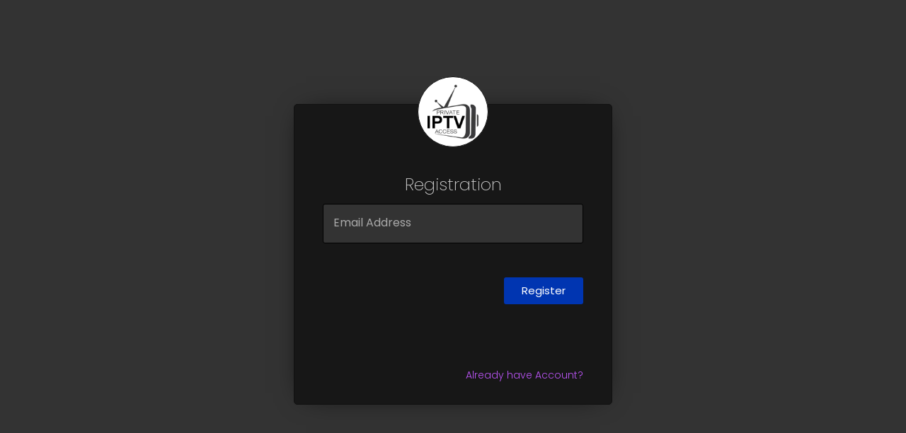

--- FILE ---
content_type: text/html; charset=utf-8
request_url: https://privateiptvaccess.com/auth/signup/1/ref/F1FR
body_size: 861
content:
<!DOCTYPE html><html lang="en"><head><meta http-equiv="Content-Type" content="text/html; charset=utf-8" /><meta name="viewport" content="width=device-width, initial-scale=1, shrink-to-fit=no"><title>Register</title><link rel="stylesheet" href="/static/css/main.css?2026" type="text/css"><link rel="preload" href="/static/fonts/bootstrap-icons.woff2" as="font" type="font/woff2"><link rel="apple-touch-icon" sizes="180x180" href="/apple-touch-icon.png"><link rel="icon" type="image/png" sizes="32x32" href="/favicon-32x32.png"><link rel="icon" type="image/png" sizes="16x16" href="/favicon-16x16.png"><link rel="manifest" href="/site.webmanifest"><link rel="mask-icon" href="/safari-pinned-tab.svg" color="#fb636f"><meta name="apple-mobile-web-app-title" content="PIA"><meta name="application-name" content="PIA"><meta name="msapplication-TileColor" content="#bf4e57"><meta name="theme-color" content="#000000"></head><body class="full" data-tz="1769644807"><div class="wrapper"><div><div class="cpBox"><div class="logo"><img src="/static/img/logo.png"></div><form class="signup" method="POST"><h1>Registration</h1><div class="uiIn"><input type="email" name="email" placeholder="&nbsp;" required> <span class="ph">Email Address</span><span class="hint">Enter a valid Email address.</span></div><div id="HumanCheck" class="cf-turnstile mb-4" style="width:99.7%" data-size="flexible" data-sitekey="0x4AAAAAABgPNNIGF8q36Be8"></div><div class="text-right"><input type="submit" class="uiBtn" value="Register"></div><div class="subOpt"><a href="/auth/login">Already have Account?</a></div><input type="hidden" name="plan" value="1"><input type="hidden" name="ref" value="F1FR"></form></div><script src="https://challenges.cloudflare.com/turnstile/v0/api.js" defer></script></div></div><script defer src="https://static.cloudflareinsights.com/beacon.min.js/vcd15cbe7772f49c399c6a5babf22c1241717689176015" integrity="sha512-ZpsOmlRQV6y907TI0dKBHq9Md29nnaEIPlkf84rnaERnq6zvWvPUqr2ft8M1aS28oN72PdrCzSjY4U6VaAw1EQ==" data-cf-beacon='{"version":"2024.11.0","token":"67f2e5caae8f41a6a1fea7579b318f22","server_timing":{"name":{"cfCacheStatus":true,"cfEdge":true,"cfExtPri":true,"cfL4":true,"cfOrigin":true,"cfSpeedBrain":true},"location_startswith":null}}' crossorigin="anonymous"></script>
</body></html>

--- FILE ---
content_type: text/css
request_url: https://privateiptvaccess.com/static/css/main.css?2026
body_size: 52459
content:
@font-face{font-family:'Poppins';font-style:normal;font-weight:200;src:url("/static/fonts/poppins-v19-latin-ext_latin_devanagari-200.woff2") format("woff2"),url("/static/fonts/poppins-v19-latin-ext_latin_devanagari-200.woff") format("woff")}@font-face{font-family:'Poppins';font-style:normal;font-weight:300;src:url("/static/fonts/poppins-v19-latin-ext_latin_devanagari-300.woff2") format("woff2"),url("/static/fonts/poppins-v19-latin-ext_latin_devanagari-300.woff") format("woff")}@font-face{font-family:'Poppins';font-style:normal;font-weight:400;src:url("/static/fonts/poppins-v19-latin-ext_latin_devanagari-regular.woff2") format("woff2"),url("/static/fonts/poppins-v19-latin-ext_latin_devanagari-regular.woff") format("woff")}@font-face{font-family:'Poppins';font-style:normal;font-weight:600;src:url("/static/fonts/poppins-v19-latin-ext_latin_devanagari-600.woff2") format("woff2"),url("/static/fonts/poppins-v19-latin-ext_latin_devanagari-600.woff") format("woff")}@font-face{font-family:'Poppins';font-style:normal;font-weight:700;src:url("/static/fonts/poppins-v19-latin-ext_latin_devanagari-700.woff2") format("woff2"),url("/static/fonts/poppins-v19-latin-ext_latin_devanagari-700.woff") format("woff")}@font-face{font-family:'Poppins';font-style:normal;font-weight:800;src:url("/static/fonts/poppins-v19-latin-ext_latin_devanagari-800.woff2") format("woff2"),url("/static/fonts/poppins-v19-latin-ext_latin_devanagari-800.woff") format("woff")}@font-face{font-family:"bootstrap-icons";src:url("/static/fonts/bootstrap-icons.woff2?1") format("woff2"),url("/static/fonts/bootstrap-icons.woff?1") format("woff")}.bi,[class^="bi-"],[class*=" bi-"]{font:normal normal normal 1em/1 "bootstrap-icons";font-family:"bootstrap-icons" !important;display:inline-block;text-transform:none;vertical-align:-.125em;-webkit-font-smoothing:antialiased;-moz-osx-font-smoothing:grayscale}.bi-activity::before{content:""}.bi-archive::before{content:""}.bi-arrow-left::before{content:""}.bi-arrow-right::before{content:""}.bi-at::before{content:""}.bi-badge-4k::before{content:""}.bi-bank2::before{content:""}.bi-bar-chart::before{content:""}.bi-boxes::before{content:""}.bi-calendar-check::before{content:""}.bi-calendar-event::before{content:""}.bi-calendar3::before{content:""}.bi-caret-right-fill::before{content:""}.bi-cash::before{content:""}.bi-cash-coin::before{content:""}.bi-check::before{content:""}.bi-check-circle-fill::before{content:""}.bi-check-lg::before{content:""}.bi-chevron-down::before{content:""}.bi-chevron-up::before{content:""}.bi-clock::before{content:""}.bi-clock-history::before{content:""}.bi-coin::before{content:""}.bi-display::before{content:""}.bi-download::before{content:""}.bi-gear::before{content:""}.bi-exclamation-circle-fill::before{content:""}.bi-exclamation-circle::before{content:""}.bi-exclamation-triangle-fill::before{content:""}.bi-info-circle::before{content:""}.bi-info-circle-fill::before{content:""}.bi-key::before{content:""}.bi-lightbulb::before{content:""}.bi-lightning-fill::before{content:""}.bi-list::before{content:""}.bi-megaphone-fill::before{content:""}.bi-pencil::before{content:""}.bi-people::before{content:""}.bi-person::before{content:""}.bi-person-circle::before{content:""}.bi-person-fill::before{content:""}.bi-person-plus-fill::before{content:""}.bi-phone::before{content:""}.bi-play-circle-fill::before{content:""}.bi-plug::before{content:""}.bi-plug-fill::before{content:""}.bi-plugin::before{content:""}.bi-plus-circle-dotted::before{content:""}.bi-plus-circle-fill::before{content:""}.bi-power::before{content:""}.bi-question-circle::before{content:""}.bi-question-circle-fill::before{content:""}.bi-search::before{content:""}.bi-share::before{content:""}.bi-trash3-fill::before{content:""}.bi-wifi-off::before{content:""}.bi-x::before{content:""}.bi-x-circle-fill::before{content:""}.bi-heartbreak-fill::before{content:""}.bi-heart-fill::before{content:""}.bi-credit-card::before{content:""}.bi-film::before{content:""}.bi-files::before{content:""}.bi-link-45deg::before{content:""}.bi-fire::before{content:""}.bi-google-play::before{content:""}.bi-plus-circle::before{content:""}.bi-tv::before{content:""}*,*::before,*::after{box-sizing:border-box}html{font-family:sans-serif;line-height:1.15;-webkit-text-size-adjust:100%;-webkit-tap-highlight-color:rgba(34,42,66,0)}article,aside,figcaption,figure,footer,header,hgroup,main,nav,section{display:block}body{margin:0;font-family:"Poppins",sans-serif;font-size:.875rem;font-weight:400;line-height:1.5;color:#525f7f;text-align:left;background-color:#1e1e2f}[tabindex="-1"]:focus{outline:0 !important}hr{box-sizing:content-box;height:0;overflow:visible}h1,h2,h3,h4,h5,h6{margin-top:0;margin-bottom:.5rem}p{margin-top:0;margin-bottom:1rem}abbr[title],abbr[data-original-title]{text-decoration:underline;-webkit-text-decoration:underline dotted;text-decoration:underline dotted;cursor:help;border-bottom:0;-webkit-text-decoration-skip-ink:none;text-decoration-skip-ink:none}address{margin-bottom:1rem;font-style:normal;line-height:inherit}ol,ul,dl{margin-top:0;margin-bottom:1rem}ol ol,ul ul,ol ul,ul ol{margin-bottom:0}dt{font-weight:600}dd{margin-bottom:.5rem;margin-left:0}blockquote{margin:0 0 1rem}b,strong{font-weight:bolder}small{font-size:80%}sub,sup{position:relative;font-size:75%;line-height:0;vertical-align:baseline}sub{bottom:-.25em}sup{top:-.5em}a{color:#e14eca;text-decoration:none;background-color:transparent}a:hover{color:#c221a9;text-decoration:none}a:not([href]):not([tabindex]){color:inherit;text-decoration:none}a:not([href]):not([tabindex]):hover,a:not([href]):not([tabindex]):focus{color:inherit;text-decoration:none}a:not([href]):not([tabindex]):focus{outline:0}pre,code,kbd,samp{font-family:SFMono-Regular,Menlo,Monaco,Consolas,"Liberation Mono","Courier New",monospace;font-size:1em}pre{margin-top:0;margin-bottom:1rem;overflow:auto}figure{margin:0 0 1rem}img{vertical-align:middle;border-style:none}svg{overflow:hidden;vertical-align:middle}table{border-collapse:collapse}caption{padding-top:1rem;padding-bottom:1rem;color:#6c757d;text-align:left;caption-side:bottom}th{text-align:inherit}label{display:inline-block;margin-bottom:.5rem}button{border-radius:0}button:focus{outline:1px dotted;outline:5px auto -webkit-focus-ring-color}input,button,select,optgroup,textarea{margin:0;font-family:inherit;font-size:inherit;line-height:inherit}button,input{overflow:visible}button,select{text-transform:none}select{word-wrap:normal}button,[type="button"],[type="reset"],[type="submit"]{-webkit-appearance:button}button:not(:disabled),[type="button"]:not(:disabled),[type="reset"]:not(:disabled),[type="submit"]:not(:disabled){cursor:pointer}button::-moz-focus-inner,[type="button"]::-moz-focus-inner,[type="reset"]::-moz-focus-inner,[type="submit"]::-moz-focus-inner{padding:0;border-style:none}input[type="radio"],input[type="checkbox"]{box-sizing:border-box;padding:0}input[type="date"],input[type="time"],input[type="datetime-local"],input[type="month"]{-webkit-appearance:listbox}textarea{overflow:auto;resize:vertical}fieldset{min-width:0;padding:0;margin:0;border:0}legend{display:block;width:100%;max-width:100%;padding:0;margin-bottom:.5rem;font-size:1.5rem;line-height:inherit;color:inherit;white-space:normal}progress{vertical-align:baseline}[type="number"]::-webkit-inner-spin-button,[type="number"]::-webkit-outer-spin-button{height:auto}[type="search"]{outline-offset:-2px;-webkit-appearance:none}[type="search"]::-webkit-search-decoration{-webkit-appearance:none}::-webkit-file-upload-button{font:inherit;-webkit-appearance:button}output{display:inline-block}summary{display:list-item;cursor:pointer}template{display:none}[hidden]{display:none !important}h1,h2,h3,h4,h5,h6,.h1,.h2,.h3,.h4,.h5,.h6{margin-bottom:.5rem;font-family:inherit;font-weight:400;line-height:1.2;color:#32325d}h1,.h1{font-size:2.0625rem}h2,.h2{font-size:1.6875rem}h3,.h3{font-size:1.4375rem}h4,.h4{font-size:1.0625rem}h5,.h5{font-size:.8125rem}h6,.h6{font-size:.75rem}.lead{font-size:.78125rem;font-weight:300}.display-1{font-size:3.3rem;font-weight:600;line-height:1.2}.display-2{font-size:2.75rem;font-weight:600;line-height:1.2}.display-3{font-size:2.1875rem;font-weight:600;line-height:1.2}.display-4{font-size:1.6275rem;font-weight:600;line-height:1.2}hr{margin-top:2rem;margin-bottom:2rem;border:0;border-top:.0625rem solid rgba(34,42,66,0.1)}small,.small{font-size:80%;font-weight:400}mark,.mark{padding:.2em;background-color:#fcf8e3}.list-unstyled{padding-left:0;list-style:none}.list-inline{padding-left:0;list-style:none}.list-inline-item{display:inline-block}.list-inline-item:not(:last-child){margin-right:.5rem}.initialism{font-size:90%;text-transform:uppercase}.blockquote{margin-bottom:1rem;font-size:.9625rem}.blockquote-footer{display:block;font-size:80%;color:#6c757d}.blockquote-footer::before{content:"\2014\00A0"}.container{width:100%;padding-right:15px;padding-left:15px;margin-right:auto;margin-left:auto}@media (min-width: 576px){.container{max-width:540px}}@media (min-width: 768px){.container{max-width:720px}}@media (min-width: 992px){.container{max-width:960px}}@media (min-width: 1200px){.container{max-width:1140px}}.container-fluid{width:100%;padding-right:15px;padding-left:15px;margin-right:auto;margin-left:auto}.row{display:-webkit-box;display:-webkit-flex;display:-ms-flexbox;display:flex;-webkit-flex-wrap:wrap;-ms-flex-wrap:wrap;flex-wrap:wrap;margin-right:-15px;margin-left:-15px}.no-gutters{margin-right:0;margin-left:0}.no-gutters>.col,.no-gutters>[class*="col-"]{padding-right:0;padding-left:0}.col-1,.col-2,.col-3,.col-4,.col-5,.col-6,.col-7,.col-8,.col-9,.col-10,.col-11,.col-12,.col,.col-auto,.col-sm-1,.col-sm-2,.col-sm-3,.col-sm-4,.col-sm-5,.col-sm-6,.col-sm-7,.col-sm-8,.col-sm-9,.col-sm-10,.col-sm-11,.col-sm-12,.col-sm,.col-sm-auto,.col-md-1,.col-md-2,.col-md-3,.col-md-4,.col-md-5,.col-md-6,.col-md-7,.col-md-8,.col-md-9,.col-md-10,.col-md-11,.col-md-12,.col-md,.col-md-auto,.col-lg-1,.col-lg-2,.col-lg-3,.col-lg-4,.col-lg-5,.col-lg-6,.col-lg-7,.col-lg-8,.col-lg-9,.col-lg-10,.col-lg-11,.col-lg-12,.col-lg,.col-lg-auto,.col-xl-1,.col-xl-2,.col-xl-3,.col-xl-4,.col-xl-5,.col-xl-6,.col-xl-7,.col-xl-8,.col-xl-9,.col-xl-10,.col-xl-11,.col-xl-12,.col-xl,.col-xl-auto,.col-xxl-1,.col-xxl-2,.col-xxl-3,.col-xxl-4,.col-xxl-5,.col-xxl-6,.col-xxl-7,.col-xxl-8,.col-xxl-9,.col-xxl-10,.col-xxl-11,.col-xxl-12,.col-xxl,.col-xxl-auto,.col-xxxl-1,.col-xxxl-2,.col-xxxl-3,.col-xxxl-4,.col-xxxl-5,.col-xxxl-6,.col-xxxl-7,.col-xxxl-8,.col-xxxl-9,.col-xxxl-10,.col-xxxl-11,.col-xxxl-12,.col-xxxl,.col-xxxl-auto{position:relative;width:100%;padding-right:15px;padding-left:15px}.col{-webkit-flex-basis:0;-ms-flex-preferred-size:0;flex-basis:0;-webkit-box-flex:1;-webkit-flex-grow:1;-ms-flex-positive:1;flex-grow:1;max-width:100%}.col-auto{-webkit-box-flex:0;-webkit-flex:0 0 auto;-ms-flex:0 0 auto;flex:0 0 auto;width:auto;max-width:100%}.col-1{-webkit-box-flex:0;-webkit-flex:0 0 8.33333%;-ms-flex:0 0 8.33333%;flex:0 0 8.33333%;max-width:8.33333%}.col-2{-webkit-box-flex:0;-webkit-flex:0 0 16.66667%;-ms-flex:0 0 16.66667%;flex:0 0 16.66667%;max-width:16.66667%}.col-3{-webkit-box-flex:0;-webkit-flex:0 0 25%;-ms-flex:0 0 25%;flex:0 0 25%;max-width:25%}.col-4{-webkit-box-flex:0;-webkit-flex:0 0 33.33333%;-ms-flex:0 0 33.33333%;flex:0 0 33.33333%;max-width:33.33333%}.col-5{-webkit-box-flex:0;-webkit-flex:0 0 41.66667%;-ms-flex:0 0 41.66667%;flex:0 0 41.66667%;max-width:41.66667%}.col-6{-webkit-box-flex:0;-webkit-flex:0 0 50%;-ms-flex:0 0 50%;flex:0 0 50%;max-width:50%}.col-7{-webkit-box-flex:0;-webkit-flex:0 0 58.33333%;-ms-flex:0 0 58.33333%;flex:0 0 58.33333%;max-width:58.33333%}.col-8{-webkit-box-flex:0;-webkit-flex:0 0 66.66667%;-ms-flex:0 0 66.66667%;flex:0 0 66.66667%;max-width:66.66667%}.col-9{-webkit-box-flex:0;-webkit-flex:0 0 75%;-ms-flex:0 0 75%;flex:0 0 75%;max-width:75%}.col-10{-webkit-box-flex:0;-webkit-flex:0 0 83.33333%;-ms-flex:0 0 83.33333%;flex:0 0 83.33333%;max-width:83.33333%}.col-11{-webkit-box-flex:0;-webkit-flex:0 0 91.66667%;-ms-flex:0 0 91.66667%;flex:0 0 91.66667%;max-width:91.66667%}.col-12{-webkit-box-flex:0;-webkit-flex:0 0 100%;-ms-flex:0 0 100%;flex:0 0 100%;max-width:100%}.order-first{-webkit-box-ordinal-group:0;-webkit-order:-1;-ms-flex-order:-1;order:-1}.order-last{-webkit-box-ordinal-group:14;-webkit-order:13;-ms-flex-order:13;order:13}.order-0{-webkit-box-ordinal-group:1;-webkit-order:0;-ms-flex-order:0;order:0}.order-1{-webkit-box-ordinal-group:2;-webkit-order:1;-ms-flex-order:1;order:1}.order-2{-webkit-box-ordinal-group:3;-webkit-order:2;-ms-flex-order:2;order:2}.order-3{-webkit-box-ordinal-group:4;-webkit-order:3;-ms-flex-order:3;order:3}.order-4{-webkit-box-ordinal-group:5;-webkit-order:4;-ms-flex-order:4;order:4}.order-5{-webkit-box-ordinal-group:6;-webkit-order:5;-ms-flex-order:5;order:5}.order-6{-webkit-box-ordinal-group:7;-webkit-order:6;-ms-flex-order:6;order:6}.order-7{-webkit-box-ordinal-group:8;-webkit-order:7;-ms-flex-order:7;order:7}.order-8{-webkit-box-ordinal-group:9;-webkit-order:8;-ms-flex-order:8;order:8}.order-9{-webkit-box-ordinal-group:10;-webkit-order:9;-ms-flex-order:9;order:9}.order-10{-webkit-box-ordinal-group:11;-webkit-order:10;-ms-flex-order:10;order:10}.order-11{-webkit-box-ordinal-group:12;-webkit-order:11;-ms-flex-order:11;order:11}.order-12{-webkit-box-ordinal-group:13;-webkit-order:12;-ms-flex-order:12;order:12}.offset-1{margin-left:8.33333%}.offset-2{margin-left:16.66667%}.offset-3{margin-left:25%}.offset-4{margin-left:33.33333%}.offset-5{margin-left:41.66667%}.offset-6{margin-left:50%}.offset-7{margin-left:58.33333%}.offset-8{margin-left:66.66667%}.offset-9{margin-left:75%}.offset-10{margin-left:83.33333%}.offset-11{margin-left:91.66667%}@media (min-width: 576px){.col-sm{-webkit-flex-basis:0;-ms-flex-preferred-size:0;flex-basis:0;-webkit-box-flex:1;-webkit-flex-grow:1;-ms-flex-positive:1;flex-grow:1;max-width:100%}.col-sm-auto{-webkit-box-flex:0;-webkit-flex:0 0 auto;-ms-flex:0 0 auto;flex:0 0 auto;width:auto;max-width:100%}.col-sm-1{-webkit-box-flex:0;-webkit-flex:0 0 8.33333%;-ms-flex:0 0 8.33333%;flex:0 0 8.33333%;max-width:8.33333%}.col-sm-2{-webkit-box-flex:0;-webkit-flex:0 0 16.66667%;-ms-flex:0 0 16.66667%;flex:0 0 16.66667%;max-width:16.66667%}.col-sm-3{-webkit-box-flex:0;-webkit-flex:0 0 25%;-ms-flex:0 0 25%;flex:0 0 25%;max-width:25%}.col-sm-4{-webkit-box-flex:0;-webkit-flex:0 0 33.33333%;-ms-flex:0 0 33.33333%;flex:0 0 33.33333%;max-width:33.33333%}.col-sm-5{-webkit-box-flex:0;-webkit-flex:0 0 41.66667%;-ms-flex:0 0 41.66667%;flex:0 0 41.66667%;max-width:41.66667%}.col-sm-6{-webkit-box-flex:0;-webkit-flex:0 0 50%;-ms-flex:0 0 50%;flex:0 0 50%;max-width:50%}.col-sm-7{-webkit-box-flex:0;-webkit-flex:0 0 58.33333%;-ms-flex:0 0 58.33333%;flex:0 0 58.33333%;max-width:58.33333%}.col-sm-8{-webkit-box-flex:0;-webkit-flex:0 0 66.66667%;-ms-flex:0 0 66.66667%;flex:0 0 66.66667%;max-width:66.66667%}.col-sm-9{-webkit-box-flex:0;-webkit-flex:0 0 75%;-ms-flex:0 0 75%;flex:0 0 75%;max-width:75%}.col-sm-10{-webkit-box-flex:0;-webkit-flex:0 0 83.33333%;-ms-flex:0 0 83.33333%;flex:0 0 83.33333%;max-width:83.33333%}.col-sm-11{-webkit-box-flex:0;-webkit-flex:0 0 91.66667%;-ms-flex:0 0 91.66667%;flex:0 0 91.66667%;max-width:91.66667%}.col-sm-12{-webkit-box-flex:0;-webkit-flex:0 0 100%;-ms-flex:0 0 100%;flex:0 0 100%;max-width:100%}.order-sm-first{-webkit-box-ordinal-group:0;-webkit-order:-1;-ms-flex-order:-1;order:-1}.order-sm-last{-webkit-box-ordinal-group:14;-webkit-order:13;-ms-flex-order:13;order:13}.order-sm-0{-webkit-box-ordinal-group:1;-webkit-order:0;-ms-flex-order:0;order:0}.order-sm-1{-webkit-box-ordinal-group:2;-webkit-order:1;-ms-flex-order:1;order:1}.order-sm-2{-webkit-box-ordinal-group:3;-webkit-order:2;-ms-flex-order:2;order:2}.order-sm-3{-webkit-box-ordinal-group:4;-webkit-order:3;-ms-flex-order:3;order:3}.order-sm-4{-webkit-box-ordinal-group:5;-webkit-order:4;-ms-flex-order:4;order:4}.order-sm-5{-webkit-box-ordinal-group:6;-webkit-order:5;-ms-flex-order:5;order:5}.order-sm-6{-webkit-box-ordinal-group:7;-webkit-order:6;-ms-flex-order:6;order:6}.order-sm-7{-webkit-box-ordinal-group:8;-webkit-order:7;-ms-flex-order:7;order:7}.order-sm-8{-webkit-box-ordinal-group:9;-webkit-order:8;-ms-flex-order:8;order:8}.order-sm-9{-webkit-box-ordinal-group:10;-webkit-order:9;-ms-flex-order:9;order:9}.order-sm-10{-webkit-box-ordinal-group:11;-webkit-order:10;-ms-flex-order:10;order:10}.order-sm-11{-webkit-box-ordinal-group:12;-webkit-order:11;-ms-flex-order:11;order:11}.order-sm-12{-webkit-box-ordinal-group:13;-webkit-order:12;-ms-flex-order:12;order:12}.offset-sm-0{margin-left:0}.offset-sm-1{margin-left:8.33333%}.offset-sm-2{margin-left:16.66667%}.offset-sm-3{margin-left:25%}.offset-sm-4{margin-left:33.33333%}.offset-sm-5{margin-left:41.66667%}.offset-sm-6{margin-left:50%}.offset-sm-7{margin-left:58.33333%}.offset-sm-8{margin-left:66.66667%}.offset-sm-9{margin-left:75%}.offset-sm-10{margin-left:83.33333%}.offset-sm-11{margin-left:91.66667%}}@media (min-width: 768px){.col-md{-webkit-flex-basis:0;-ms-flex-preferred-size:0;flex-basis:0;-webkit-box-flex:1;-webkit-flex-grow:1;-ms-flex-positive:1;flex-grow:1;max-width:100%}.col-md-auto{-webkit-box-flex:0;-webkit-flex:0 0 auto;-ms-flex:0 0 auto;flex:0 0 auto;width:auto;max-width:100%}.col-md-1{-webkit-box-flex:0;-webkit-flex:0 0 8.33333%;-ms-flex:0 0 8.33333%;flex:0 0 8.33333%;max-width:8.33333%}.col-md-2{-webkit-box-flex:0;-webkit-flex:0 0 16.66667%;-ms-flex:0 0 16.66667%;flex:0 0 16.66667%;max-width:16.66667%}.col-md-3{-webkit-box-flex:0;-webkit-flex:0 0 25%;-ms-flex:0 0 25%;flex:0 0 25%;max-width:25%}.col-md-4{-webkit-box-flex:0;-webkit-flex:0 0 33.33333%;-ms-flex:0 0 33.33333%;flex:0 0 33.33333%;max-width:33.33333%}.col-md-5{-webkit-box-flex:0;-webkit-flex:0 0 41.66667%;-ms-flex:0 0 41.66667%;flex:0 0 41.66667%;max-width:41.66667%}.col-md-6{-webkit-box-flex:0;-webkit-flex:0 0 50%;-ms-flex:0 0 50%;flex:0 0 50%;max-width:50%}.col-md-7{-webkit-box-flex:0;-webkit-flex:0 0 58.33333%;-ms-flex:0 0 58.33333%;flex:0 0 58.33333%;max-width:58.33333%}.col-md-8{-webkit-box-flex:0;-webkit-flex:0 0 66.66667%;-ms-flex:0 0 66.66667%;flex:0 0 66.66667%;max-width:66.66667%}.col-md-9{-webkit-box-flex:0;-webkit-flex:0 0 75%;-ms-flex:0 0 75%;flex:0 0 75%;max-width:75%}.col-md-10{-webkit-box-flex:0;-webkit-flex:0 0 83.33333%;-ms-flex:0 0 83.33333%;flex:0 0 83.33333%;max-width:83.33333%}.col-md-11{-webkit-box-flex:0;-webkit-flex:0 0 91.66667%;-ms-flex:0 0 91.66667%;flex:0 0 91.66667%;max-width:91.66667%}.col-md-12{-webkit-box-flex:0;-webkit-flex:0 0 100%;-ms-flex:0 0 100%;flex:0 0 100%;max-width:100%}.order-md-first{-webkit-box-ordinal-group:0;-webkit-order:-1;-ms-flex-order:-1;order:-1}.order-md-last{-webkit-box-ordinal-group:14;-webkit-order:13;-ms-flex-order:13;order:13}.order-md-0{-webkit-box-ordinal-group:1;-webkit-order:0;-ms-flex-order:0;order:0}.order-md-1{-webkit-box-ordinal-group:2;-webkit-order:1;-ms-flex-order:1;order:1}.order-md-2{-webkit-box-ordinal-group:3;-webkit-order:2;-ms-flex-order:2;order:2}.order-md-3{-webkit-box-ordinal-group:4;-webkit-order:3;-ms-flex-order:3;order:3}.order-md-4{-webkit-box-ordinal-group:5;-webkit-order:4;-ms-flex-order:4;order:4}.order-md-5{-webkit-box-ordinal-group:6;-webkit-order:5;-ms-flex-order:5;order:5}.order-md-6{-webkit-box-ordinal-group:7;-webkit-order:6;-ms-flex-order:6;order:6}.order-md-7{-webkit-box-ordinal-group:8;-webkit-order:7;-ms-flex-order:7;order:7}.order-md-8{-webkit-box-ordinal-group:9;-webkit-order:8;-ms-flex-order:8;order:8}.order-md-9{-webkit-box-ordinal-group:10;-webkit-order:9;-ms-flex-order:9;order:9}.order-md-10{-webkit-box-ordinal-group:11;-webkit-order:10;-ms-flex-order:10;order:10}.order-md-11{-webkit-box-ordinal-group:12;-webkit-order:11;-ms-flex-order:11;order:11}.order-md-12{-webkit-box-ordinal-group:13;-webkit-order:12;-ms-flex-order:12;order:12}.offset-md-0{margin-left:0}.offset-md-1{margin-left:8.33333%}.offset-md-2{margin-left:16.66667%}.offset-md-3{margin-left:25%}.offset-md-4{margin-left:33.33333%}.offset-md-5{margin-left:41.66667%}.offset-md-6{margin-left:50%}.offset-md-7{margin-left:58.33333%}.offset-md-8{margin-left:66.66667%}.offset-md-9{margin-left:75%}.offset-md-10{margin-left:83.33333%}.offset-md-11{margin-left:91.66667%}}@media (min-width: 992px){.col-lg{-webkit-flex-basis:0;-ms-flex-preferred-size:0;flex-basis:0;-webkit-box-flex:1;-webkit-flex-grow:1;-ms-flex-positive:1;flex-grow:1;max-width:100%}.col-lg-auto{-webkit-box-flex:0;-webkit-flex:0 0 auto;-ms-flex:0 0 auto;flex:0 0 auto;width:auto;max-width:100%}.col-lg-1{-webkit-box-flex:0;-webkit-flex:0 0 8.33333%;-ms-flex:0 0 8.33333%;flex:0 0 8.33333%;max-width:8.33333%}.col-lg-2{-webkit-box-flex:0;-webkit-flex:0 0 16.66667%;-ms-flex:0 0 16.66667%;flex:0 0 16.66667%;max-width:16.66667%}.col-lg-3{-webkit-box-flex:0;-webkit-flex:0 0 25%;-ms-flex:0 0 25%;flex:0 0 25%;max-width:25%}.col-lg-4{-webkit-box-flex:0;-webkit-flex:0 0 33.33333%;-ms-flex:0 0 33.33333%;flex:0 0 33.33333%;max-width:33.33333%}.col-lg-5{-webkit-box-flex:0;-webkit-flex:0 0 41.66667%;-ms-flex:0 0 41.66667%;flex:0 0 41.66667%;max-width:41.66667%}.col-lg-6{-webkit-box-flex:0;-webkit-flex:0 0 50%;-ms-flex:0 0 50%;flex:0 0 50%;max-width:50%}.col-lg-7{-webkit-box-flex:0;-webkit-flex:0 0 58.33333%;-ms-flex:0 0 58.33333%;flex:0 0 58.33333%;max-width:58.33333%}.col-lg-8{-webkit-box-flex:0;-webkit-flex:0 0 66.66667%;-ms-flex:0 0 66.66667%;flex:0 0 66.66667%;max-width:66.66667%}.col-lg-9{-webkit-box-flex:0;-webkit-flex:0 0 75%;-ms-flex:0 0 75%;flex:0 0 75%;max-width:75%}.col-lg-10{-webkit-box-flex:0;-webkit-flex:0 0 83.33333%;-ms-flex:0 0 83.33333%;flex:0 0 83.33333%;max-width:83.33333%}.col-lg-11{-webkit-box-flex:0;-webkit-flex:0 0 91.66667%;-ms-flex:0 0 91.66667%;flex:0 0 91.66667%;max-width:91.66667%}.col-lg-12{-webkit-box-flex:0;-webkit-flex:0 0 100%;-ms-flex:0 0 100%;flex:0 0 100%;max-width:100%}.order-lg-first{-webkit-box-ordinal-group:0;-webkit-order:-1;-ms-flex-order:-1;order:-1}.order-lg-last{-webkit-box-ordinal-group:14;-webkit-order:13;-ms-flex-order:13;order:13}.order-lg-0{-webkit-box-ordinal-group:1;-webkit-order:0;-ms-flex-order:0;order:0}.order-lg-1{-webkit-box-ordinal-group:2;-webkit-order:1;-ms-flex-order:1;order:1}.order-lg-2{-webkit-box-ordinal-group:3;-webkit-order:2;-ms-flex-order:2;order:2}.order-lg-3{-webkit-box-ordinal-group:4;-webkit-order:3;-ms-flex-order:3;order:3}.order-lg-4{-webkit-box-ordinal-group:5;-webkit-order:4;-ms-flex-order:4;order:4}.order-lg-5{-webkit-box-ordinal-group:6;-webkit-order:5;-ms-flex-order:5;order:5}.order-lg-6{-webkit-box-ordinal-group:7;-webkit-order:6;-ms-flex-order:6;order:6}.order-lg-7{-webkit-box-ordinal-group:8;-webkit-order:7;-ms-flex-order:7;order:7}.order-lg-8{-webkit-box-ordinal-group:9;-webkit-order:8;-ms-flex-order:8;order:8}.order-lg-9{-webkit-box-ordinal-group:10;-webkit-order:9;-ms-flex-order:9;order:9}.order-lg-10{-webkit-box-ordinal-group:11;-webkit-order:10;-ms-flex-order:10;order:10}.order-lg-11{-webkit-box-ordinal-group:12;-webkit-order:11;-ms-flex-order:11;order:11}.order-lg-12{-webkit-box-ordinal-group:13;-webkit-order:12;-ms-flex-order:12;order:12}.offset-lg-0{margin-left:0}.offset-lg-1{margin-left:8.33333%}.offset-lg-2{margin-left:16.66667%}.offset-lg-3{margin-left:25%}.offset-lg-4{margin-left:33.33333%}.offset-lg-5{margin-left:41.66667%}.offset-lg-6{margin-left:50%}.offset-lg-7{margin-left:58.33333%}.offset-lg-8{margin-left:66.66667%}.offset-lg-9{margin-left:75%}.offset-lg-10{margin-left:83.33333%}.offset-lg-11{margin-left:91.66667%}}@media (min-width: 1200px){.col-xl{-webkit-flex-basis:0;-ms-flex-preferred-size:0;flex-basis:0;-webkit-box-flex:1;-webkit-flex-grow:1;-ms-flex-positive:1;flex-grow:1;max-width:100%}.col-xl-auto{-webkit-box-flex:0;-webkit-flex:0 0 auto;-ms-flex:0 0 auto;flex:0 0 auto;width:auto;max-width:100%}.col-xl-1{-webkit-box-flex:0;-webkit-flex:0 0 8.33333%;-ms-flex:0 0 8.33333%;flex:0 0 8.33333%;max-width:8.33333%}.col-xl-2{-webkit-box-flex:0;-webkit-flex:0 0 16.66667%;-ms-flex:0 0 16.66667%;flex:0 0 16.66667%;max-width:16.66667%}.col-xl-3{-webkit-box-flex:0;-webkit-flex:0 0 25%;-ms-flex:0 0 25%;flex:0 0 25%;max-width:25%}.col-xl-4{-webkit-box-flex:0;-webkit-flex:0 0 33.33333%;-ms-flex:0 0 33.33333%;flex:0 0 33.33333%;max-width:33.33333%}.col-xl-5{-webkit-box-flex:0;-webkit-flex:0 0 41.66667%;-ms-flex:0 0 41.66667%;flex:0 0 41.66667%;max-width:41.66667%}.col-xl-6{-webkit-box-flex:0;-webkit-flex:0 0 50%;-ms-flex:0 0 50%;flex:0 0 50%;max-width:50%}.col-xl-7{-webkit-box-flex:0;-webkit-flex:0 0 58.33333%;-ms-flex:0 0 58.33333%;flex:0 0 58.33333%;max-width:58.33333%}.col-xl-8{-webkit-box-flex:0;-webkit-flex:0 0 66.66667%;-ms-flex:0 0 66.66667%;flex:0 0 66.66667%;max-width:66.66667%}.col-xl-9{-webkit-box-flex:0;-webkit-flex:0 0 75%;-ms-flex:0 0 75%;flex:0 0 75%;max-width:75%}.col-xl-10{-webkit-box-flex:0;-webkit-flex:0 0 83.33333%;-ms-flex:0 0 83.33333%;flex:0 0 83.33333%;max-width:83.33333%}.col-xl-11{-webkit-box-flex:0;-webkit-flex:0 0 91.66667%;-ms-flex:0 0 91.66667%;flex:0 0 91.66667%;max-width:91.66667%}.col-xl-12{-webkit-box-flex:0;-webkit-flex:0 0 100%;-ms-flex:0 0 100%;flex:0 0 100%;max-width:100%}.order-xl-first{-webkit-box-ordinal-group:0;-webkit-order:-1;-ms-flex-order:-1;order:-1}.order-xl-last{-webkit-box-ordinal-group:14;-webkit-order:13;-ms-flex-order:13;order:13}.order-xl-0{-webkit-box-ordinal-group:1;-webkit-order:0;-ms-flex-order:0;order:0}.order-xl-1{-webkit-box-ordinal-group:2;-webkit-order:1;-ms-flex-order:1;order:1}.order-xl-2{-webkit-box-ordinal-group:3;-webkit-order:2;-ms-flex-order:2;order:2}.order-xl-3{-webkit-box-ordinal-group:4;-webkit-order:3;-ms-flex-order:3;order:3}.order-xl-4{-webkit-box-ordinal-group:5;-webkit-order:4;-ms-flex-order:4;order:4}.order-xl-5{-webkit-box-ordinal-group:6;-webkit-order:5;-ms-flex-order:5;order:5}.order-xl-6{-webkit-box-ordinal-group:7;-webkit-order:6;-ms-flex-order:6;order:6}.order-xl-7{-webkit-box-ordinal-group:8;-webkit-order:7;-ms-flex-order:7;order:7}.order-xl-8{-webkit-box-ordinal-group:9;-webkit-order:8;-ms-flex-order:8;order:8}.order-xl-9{-webkit-box-ordinal-group:10;-webkit-order:9;-ms-flex-order:9;order:9}.order-xl-10{-webkit-box-ordinal-group:11;-webkit-order:10;-ms-flex-order:10;order:10}.order-xl-11{-webkit-box-ordinal-group:12;-webkit-order:11;-ms-flex-order:11;order:11}.order-xl-12{-webkit-box-ordinal-group:13;-webkit-order:12;-ms-flex-order:12;order:12}.offset-xl-0{margin-left:0}.offset-xl-1{margin-left:8.33333%}.offset-xl-2{margin-left:16.66667%}.offset-xl-3{margin-left:25%}.offset-xl-4{margin-left:33.33333%}.offset-xl-5{margin-left:41.66667%}.offset-xl-6{margin-left:50%}.offset-xl-7{margin-left:58.33333%}.offset-xl-8{margin-left:66.66667%}.offset-xl-9{margin-left:75%}.offset-xl-10{margin-left:83.33333%}.offset-xl-11{margin-left:91.66667%}}@media (min-width: 1800px){.col-xxl{-webkit-flex-basis:0;-ms-flex-preferred-size:0;flex-basis:0;-webkit-box-flex:1;-webkit-flex-grow:1;-ms-flex-positive:1;flex-grow:1;max-width:100%}.col-xxl-auto{-webkit-box-flex:0;-webkit-flex:0 0 auto;-ms-flex:0 0 auto;flex:0 0 auto;width:auto;max-width:100%}.col-xxl-1{-webkit-box-flex:0;-webkit-flex:0 0 8.33333%;-ms-flex:0 0 8.33333%;flex:0 0 8.33333%;max-width:8.33333%}.col-xxl-2{-webkit-box-flex:0;-webkit-flex:0 0 16.66667%;-ms-flex:0 0 16.66667%;flex:0 0 16.66667%;max-width:16.66667%}.col-xxl-3{-webkit-box-flex:0;-webkit-flex:0 0 25%;-ms-flex:0 0 25%;flex:0 0 25%;max-width:25%}.col-xxl-4{-webkit-box-flex:0;-webkit-flex:0 0 33.33333%;-ms-flex:0 0 33.33333%;flex:0 0 33.33333%;max-width:33.33333%}.col-xxl-5{-webkit-box-flex:0;-webkit-flex:0 0 41.66667%;-ms-flex:0 0 41.66667%;flex:0 0 41.66667%;max-width:41.66667%}.col-xxl-6{-webkit-box-flex:0;-webkit-flex:0 0 50%;-ms-flex:0 0 50%;flex:0 0 50%;max-width:50%}.col-xxl-7{-webkit-box-flex:0;-webkit-flex:0 0 58.33333%;-ms-flex:0 0 58.33333%;flex:0 0 58.33333%;max-width:58.33333%}.col-xxl-8{-webkit-box-flex:0;-webkit-flex:0 0 66.66667%;-ms-flex:0 0 66.66667%;flex:0 0 66.66667%;max-width:66.66667%}.col-xxl-9{-webkit-box-flex:0;-webkit-flex:0 0 75%;-ms-flex:0 0 75%;flex:0 0 75%;max-width:75%}.col-xxl-10{-webkit-box-flex:0;-webkit-flex:0 0 83.33333%;-ms-flex:0 0 83.33333%;flex:0 0 83.33333%;max-width:83.33333%}.col-xxl-11{-webkit-box-flex:0;-webkit-flex:0 0 91.66667%;-ms-flex:0 0 91.66667%;flex:0 0 91.66667%;max-width:91.66667%}.col-xxl-12{-webkit-box-flex:0;-webkit-flex:0 0 100%;-ms-flex:0 0 100%;flex:0 0 100%;max-width:100%}.order-xxl-first{-webkit-box-ordinal-group:0;-webkit-order:-1;-ms-flex-order:-1;order:-1}.order-xxl-last{-webkit-box-ordinal-group:14;-webkit-order:13;-ms-flex-order:13;order:13}.order-xxl-0{-webkit-box-ordinal-group:1;-webkit-order:0;-ms-flex-order:0;order:0}.order-xxl-1{-webkit-box-ordinal-group:2;-webkit-order:1;-ms-flex-order:1;order:1}.order-xxl-2{-webkit-box-ordinal-group:3;-webkit-order:2;-ms-flex-order:2;order:2}.order-xxl-3{-webkit-box-ordinal-group:4;-webkit-order:3;-ms-flex-order:3;order:3}.order-xxl-4{-webkit-box-ordinal-group:5;-webkit-order:4;-ms-flex-order:4;order:4}.order-xxl-5{-webkit-box-ordinal-group:6;-webkit-order:5;-ms-flex-order:5;order:5}.order-xxl-6{-webkit-box-ordinal-group:7;-webkit-order:6;-ms-flex-order:6;order:6}.order-xxl-7{-webkit-box-ordinal-group:8;-webkit-order:7;-ms-flex-order:7;order:7}.order-xxl-8{-webkit-box-ordinal-group:9;-webkit-order:8;-ms-flex-order:8;order:8}.order-xxl-9{-webkit-box-ordinal-group:10;-webkit-order:9;-ms-flex-order:9;order:9}.order-xxl-10{-webkit-box-ordinal-group:11;-webkit-order:10;-ms-flex-order:10;order:10}.order-xxl-11{-webkit-box-ordinal-group:12;-webkit-order:11;-ms-flex-order:11;order:11}.order-xxl-12{-webkit-box-ordinal-group:13;-webkit-order:12;-ms-flex-order:12;order:12}.offset-xxl-0{margin-left:0}.offset-xxl-1{margin-left:8.33333%}.offset-xxl-2{margin-left:16.66667%}.offset-xxl-3{margin-left:25%}.offset-xxl-4{margin-left:33.33333%}.offset-xxl-5{margin-left:41.66667%}.offset-xxl-6{margin-left:50%}.offset-xxl-7{margin-left:58.33333%}.offset-xxl-8{margin-left:66.66667%}.offset-xxl-9{margin-left:75%}.offset-xxl-10{margin-left:83.33333%}.offset-xxl-11{margin-left:91.66667%}}@media (min-width: 2400px){.col-xxxl{-webkit-flex-basis:0;-ms-flex-preferred-size:0;flex-basis:0;-webkit-box-flex:1;-webkit-flex-grow:1;-ms-flex-positive:1;flex-grow:1;max-width:100%}.col-xxxl-auto{-webkit-box-flex:0;-webkit-flex:0 0 auto;-ms-flex:0 0 auto;flex:0 0 auto;width:auto;max-width:100%}.col-xxxl-1{-webkit-box-flex:0;-webkit-flex:0 0 8.33333%;-ms-flex:0 0 8.33333%;flex:0 0 8.33333%;max-width:8.33333%}.col-xxxl-2{-webkit-box-flex:0;-webkit-flex:0 0 16.66667%;-ms-flex:0 0 16.66667%;flex:0 0 16.66667%;max-width:16.66667%}.col-xxxl-3{-webkit-box-flex:0;-webkit-flex:0 0 25%;-ms-flex:0 0 25%;flex:0 0 25%;max-width:25%}.col-xxxl-4{-webkit-box-flex:0;-webkit-flex:0 0 33.33333%;-ms-flex:0 0 33.33333%;flex:0 0 33.33333%;max-width:33.33333%}.col-xxxl-5{-webkit-box-flex:0;-webkit-flex:0 0 41.66667%;-ms-flex:0 0 41.66667%;flex:0 0 41.66667%;max-width:41.66667%}.col-xxxl-6{-webkit-box-flex:0;-webkit-flex:0 0 50%;-ms-flex:0 0 50%;flex:0 0 50%;max-width:50%}.col-xxxl-7{-webkit-box-flex:0;-webkit-flex:0 0 58.33333%;-ms-flex:0 0 58.33333%;flex:0 0 58.33333%;max-width:58.33333%}.col-xxxl-8{-webkit-box-flex:0;-webkit-flex:0 0 66.66667%;-ms-flex:0 0 66.66667%;flex:0 0 66.66667%;max-width:66.66667%}.col-xxxl-9{-webkit-box-flex:0;-webkit-flex:0 0 75%;-ms-flex:0 0 75%;flex:0 0 75%;max-width:75%}.col-xxxl-10{-webkit-box-flex:0;-webkit-flex:0 0 83.33333%;-ms-flex:0 0 83.33333%;flex:0 0 83.33333%;max-width:83.33333%}.col-xxxl-11{-webkit-box-flex:0;-webkit-flex:0 0 91.66667%;-ms-flex:0 0 91.66667%;flex:0 0 91.66667%;max-width:91.66667%}.col-xxxl-12{-webkit-box-flex:0;-webkit-flex:0 0 100%;-ms-flex:0 0 100%;flex:0 0 100%;max-width:100%}.order-xxxl-first{-webkit-box-ordinal-group:0;-webkit-order:-1;-ms-flex-order:-1;order:-1}.order-xxxl-last{-webkit-box-ordinal-group:14;-webkit-order:13;-ms-flex-order:13;order:13}.order-xxxl-0{-webkit-box-ordinal-group:1;-webkit-order:0;-ms-flex-order:0;order:0}.order-xxxl-1{-webkit-box-ordinal-group:2;-webkit-order:1;-ms-flex-order:1;order:1}.order-xxxl-2{-webkit-box-ordinal-group:3;-webkit-order:2;-ms-flex-order:2;order:2}.order-xxxl-3{-webkit-box-ordinal-group:4;-webkit-order:3;-ms-flex-order:3;order:3}.order-xxxl-4{-webkit-box-ordinal-group:5;-webkit-order:4;-ms-flex-order:4;order:4}.order-xxxl-5{-webkit-box-ordinal-group:6;-webkit-order:5;-ms-flex-order:5;order:5}.order-xxxl-6{-webkit-box-ordinal-group:7;-webkit-order:6;-ms-flex-order:6;order:6}.order-xxxl-7{-webkit-box-ordinal-group:8;-webkit-order:7;-ms-flex-order:7;order:7}.order-xxxl-8{-webkit-box-ordinal-group:9;-webkit-order:8;-ms-flex-order:8;order:8}.order-xxxl-9{-webkit-box-ordinal-group:10;-webkit-order:9;-ms-flex-order:9;order:9}.order-xxxl-10{-webkit-box-ordinal-group:11;-webkit-order:10;-ms-flex-order:10;order:10}.order-xxxl-11{-webkit-box-ordinal-group:12;-webkit-order:11;-ms-flex-order:11;order:11}.order-xxxl-12{-webkit-box-ordinal-group:13;-webkit-order:12;-ms-flex-order:12;order:12}.offset-xxxl-0{margin-left:0}.offset-xxxl-1{margin-left:8.33333%}.offset-xxxl-2{margin-left:16.66667%}.offset-xxxl-3{margin-left:25%}.offset-xxxl-4{margin-left:33.33333%}.offset-xxxl-5{margin-left:41.66667%}.offset-xxxl-6{margin-left:50%}.offset-xxxl-7{margin-left:58.33333%}.offset-xxxl-8{margin-left:66.66667%}.offset-xxxl-9{margin-left:75%}.offset-xxxl-10{margin-left:83.33333%}.offset-xxxl-11{margin-left:91.66667%}}.table{width:100%;margin-bottom:1rem;color:#525f7f;background-color:rgba(0,0,0,0)}.table th,.table td{padding:1rem;vertical-align:top;border-top:.0625rem solid #e3e3e3}.table thead th{vertical-align:bottom;border-bottom:.125rem solid #e3e3e3}.table tbody+tbody{border-top:.125rem solid #e3e3e3}.table-sm th,.table-sm td{padding:.3rem}.table-bordered{border:.0625rem solid #e3e3e3}.table-bordered th,.table-bordered td{border:.0625rem solid #e3e3e3}.table-bordered thead th,.table-bordered thead td{border-bottom-width:.125rem}.table-borderless th,.table-borderless td,.table-borderless thead th,.table-borderless tbody+tbody{border:0}.table-striped tbody tr:nth-of-type(odd){background-color:rgba(34,42,66,0.05)}.table-hover tbody tr:hover{color:#525f7f;background-color:rgba(34,42,66,0.075)}.table-primary,.table-primary>th,.table-primary>td{background-color:#f7cdf0}.table-primary th,.table-primary td,.table-primary thead th,.table-primary tbody+tbody{border-color:#efa3e3}.table-hover .table-primary:hover{background-color:#f3b7e9}.table-hover .table-primary:hover>td,.table-hover .table-primary:hover>th{background-color:#f3b7e9}.table-secondary,.table-secondary>th,.table-secondary>td{background-color:#fcfcfd}.table-secondary th,.table-secondary td,.table-secondary thead th,.table-secondary tbody+tbody{border-color:#f9fafb}.table-hover .table-secondary:hover{background-color:#ededf3}.table-hover .table-secondary:hover>td,.table-hover .table-secondary:hover>th{background-color:#ededf3}.table-success,.table-success>th,.table-success>td{background-color:#cde9ce}.table-success th,.table-success td,.table-success thead th,.table-success tbody+tbody{border-color:#a2d5a4}.table-hover .table-success:hover{background-color:#bbe1bd}.table-hover .table-success:hover>td,.table-hover .table-success:hover>th{background-color:#bbe1bd}.table-info,.table-info>th,.table-info>td{background-color:#c0dffd}.table-info th,.table-info td,.table-info thead th,.table-info tbody+tbody{border-color:#89c3fb}.table-hover .table-info:hover{background-color:#a7d2fc}.table-hover .table-info:hover>td,.table-hover .table-info:hover>th{background-color:#a7d2fc}.table-warning,.table-warning>th,.table-warning>td{background-color:#fedfb8}.table-warning th,.table-warning td,.table-warning thead th,.table-warning tbody+tbody{border-color:#fdc37a}.table-hover .table-warning:hover{background-color:#fed49f}.table-hover .table-warning:hover>td,.table-hover .table-warning:hover>th{background-color:#fed49f}.table-danger,.table-danger>th,.table-danger>td{background-color:#fed2e1}.table-danger th,.table-danger td,.table-danger thead th,.table-danger tbody+tbody{border-color:#feabc7}.table-hover .table-danger:hover{background-color:#fdb9d0}.table-hover .table-danger:hover>td,.table-hover .table-danger:hover>th{background-color:#fdb9d0}.table-light,.table-light>th,.table-light>td{background-color:#e8eaed}.table-light th,.table-light td,.table-light thead th,.table-light tbody+tbody{border-color:#d4d9dd}.table-hover .table-light:hover{background-color:#dadde2}.table-hover .table-light:hover>td,.table-hover .table-light:hover>th{background-color:#dadde2}.table-dark,.table-dark>th,.table-dark>td{background-color:#c1c2c3}.table-dark th,.table-dark td,.table-dark thead th,.table-dark tbody+tbody{border-color:#8c8e90}.table-hover .table-dark:hover{background-color:#b4b5b6}.table-hover .table-dark:hover>td,.table-hover .table-dark:hover>th{background-color:#b4b5b6}.table-default,.table-default>th,.table-default>td{background-color:#c6cbd8}.table-default th,.table-default td,.table-default thead th,.table-default tbody+tbody{border-color:#959fb7}.table-hover .table-default:hover{background-color:#b7bdce}.table-hover .table-default:hover>td,.table-hover .table-default:hover>th{background-color:#b7bdce}.table-white,.table-white>th,.table-white>td{background-color:#fff}.table-white th,.table-white td,.table-white thead th,.table-white tbody+tbody{border-color:#fff}.table-hover .table-white:hover{background-color:#f2f2f2}.table-hover .table-white:hover>td,.table-hover .table-white:hover>th{background-color:#f2f2f2}.table-neutral,.table-neutral>th,.table-neutral>td{background-color:#fff}.table-neutral th,.table-neutral td,.table-neutral thead th,.table-neutral tbody+tbody{border-color:#fff}.table-hover .table-neutral:hover{background-color:#f2f2f2}.table-hover .table-neutral:hover>td,.table-hover .table-neutral:hover>th{background-color:#f2f2f2}.table-darker,.table-darker>th,.table-darker>td{background-color:#b8b8b8}.table-darker th,.table-darker td,.table-darker thead th,.table-darker tbody+tbody{border-color:#7a7a7a}.table-hover .table-darker:hover{background-color:#ababab}.table-hover .table-darker:hover>td,.table-hover .table-darker:hover>th{background-color:#ababab}.table-red,.table-red>th,.table-red>td{background-color:#fcc7d1}.table-red th,.table-red td,.table-red thead th,.table-red tbody+tbody{border-color:#fa96aa}.table-hover .table-red:hover{background-color:#fbafbd}.table-hover .table-red:hover>td,.table-hover .table-red:hover>th{background-color:#fbafbd}.table-active,.table-active>th,.table-active>td{background-color:rgba(34,42,66,0.075)}.table-hover .table-active:hover{background-color:rgba(25,31,49,0.075)}.table-hover .table-active:hover>td,.table-hover .table-active:hover>th{background-color:rgba(25,31,49,0.075)}.table .thead-dark th{color:#1e1e2f;background-color:#212529;border-color:#32383e}.table .thead-light th{color:#525f7f;background-color:#3a3c4e;border-color:#e3e3e3}.table-dark{color:#1e1e2f;background-color:#212529}.table-dark th,.table-dark td,.table-dark thead th{border-color:#32383e}.table-dark.table-bordered{border:0}.table-dark.table-striped tbody tr:nth-of-type(odd){background-color:rgba(255,255,255,0.05)}.table-dark.table-hover tbody tr:hover{color:#1e1e2f;background-color:rgba(255,255,255,0.075)}@media (max-width: 575.98px){.table-responsive-sm{display:block;width:100%;overflow-x:auto;-webkit-overflow-scrolling:touch}.table-responsive-sm>.table-bordered{border:0}}@media (max-width: 767.98px){.table-responsive-md{display:block;width:100%;overflow-x:auto;-webkit-overflow-scrolling:touch}.table-responsive-md>.table-bordered{border:0}}@media (max-width: 991.98px){.table-responsive-lg{display:block;width:100%;overflow-x:auto;-webkit-overflow-scrolling:touch}.table-responsive-lg>.table-bordered{border:0}}@media (max-width: 1199.98px){.table-responsive-xl{display:block;width:100%;overflow-x:auto;-webkit-overflow-scrolling:touch}.table-responsive-xl>.table-bordered{border:0}}@media (max-width: 1799.98px){.table-responsive-xxl{display:block;width:100%;overflow-x:auto;-webkit-overflow-scrolling:touch}.table-responsive-xxl>.table-bordered{border:0}}@media (max-width: 2399.98px){.table-responsive-xxxl{display:block;width:100%;overflow-x:auto;-webkit-overflow-scrolling:touch}.table-responsive-xxxl>.table-bordered{border:0}}.table-responsive{display:block;width:100%;overflow-x:auto;-webkit-overflow-scrolling:touch}.table-responsive>.table-bordered{border:0}.form-control{display:block;width:100%;height:calc(2.25rem + 2px);padding:.5rem .7rem;font-size:.875rem;font-weight:400;line-height:1.42857;color:rgba(255,255,255,0.8);background-color:rgba(0,0,0,0);background-clip:padding-box;border:1px solid #cad1d7;border-radius:.25rem;box-shadow:none;-webkit-transition:all 0.2s cubic-bezier(0.68, -0.55, 0.265, 1.55);transition:all 0.2s cubic-bezier(0.68, -0.55, 0.265, 1.55)}@media (prefers-reduced-motion: reduce){.form-control{-webkit-transition:none;transition:none}}.form-control::-ms-expand{background-color:transparent;border:0}.form-control:focus{color:rgba(255,255,255,0.8);background-color:#fff;border-color:rgba(50,151,211,0.25);outline:0;box-shadow:none,none}.form-control::-webkit-input-placeholder{color:#adb5bd;opacity:1}.form-control::-moz-placeholder{color:#adb5bd;opacity:1}.form-control:-ms-input-placeholder{color:#adb5bd;opacity:1}.form-control::-ms-input-placeholder{color:#adb5bd;opacity:1}.form-control::placeholder{color:#adb5bd;opacity:1}.form-control:disabled,.form-control[readonly]{background-color:#3a3c4e;opacity:1}select.form-control:focus::-ms-value{color:rgba(255,255,255,0.8);background-color:rgba(0,0,0,0)}.form-control-file,.form-control-range{display:block;width:100%}.col-form-label{padding-top:calc(.5rem + 1px);padding-bottom:calc(.5rem + 1px);margin-bottom:0;font-size:inherit;line-height:1.42857}.col-form-label-lg{padding-top:calc(.875rem + 1px);padding-bottom:calc(.875rem + 1px);font-size:.875rem;line-height:1.35}.col-form-label-sm{padding-top:calc(.25rem + 1px);padding-bottom:calc(.25rem + 1px);font-size:.75rem;line-height:1.35}.form-control-plaintext{display:block;width:100%;padding-top:.5rem;padding-bottom:.5rem;margin-bottom:0;line-height:1.42857;color:#525f7f;background-color:transparent;border:solid transparent;border-width:1px 0}.form-control-plaintext.form-control-sm,.form-control-plaintext.form-control-lg{padding-right:0;padding-left:0}.form-control-sm{height:calc(1.35em + .5rem + 2px);padding:.25rem .5rem;font-size:.75rem;line-height:1.35;border-radius:.2857rem}.form-control-lg{height:calc(1.35em + 1.75rem + 2px);padding:.875rem 1rem;font-size:.875rem;line-height:1.35;border-radius:.4285rem}select.form-control[size],select.form-control[multiple]{height:auto}textarea.form-control{height:auto}.form-group{margin-bottom:1rem}.form-text{display:block;margin-top:.25rem}.form-row{display:-webkit-box;display:-webkit-flex;display:-ms-flexbox;display:flex;-webkit-flex-wrap:wrap;-ms-flex-wrap:wrap;flex-wrap:wrap;margin-right:-5px;margin-left:-5px}.form-row>.col,.form-row>[class*="col-"]{padding-right:5px;padding-left:5px}.form-check{position:relative;display:block;padding-left:1.25rem}.form-check-input{position:absolute;margin-top:.3rem;margin-left:-1.25rem}.form-check-input:disabled ~ .form-check-label{color:#6c757d}.form-check-label{margin-bottom:0}.form-check-inline{display:-webkit-inline-box;display:-webkit-inline-flex;display:-ms-inline-flexbox;display:inline-flex;-webkit-box-align:center;-webkit-align-items:center;-ms-flex-align:center;align-items:center;padding-left:0;margin-right:.75rem}.form-check-inline .form-check-input{position:static;margin-top:0;margin-right:.3125rem;margin-left:0}.valid-feedback{display:none;width:100%;margin-top:.25rem;font-size:80%;color:#4CAF50}.valid-tooltip{position:absolute;top:100%;z-index:5;display:none;max-width:100%;padding:.25rem .5rem;margin-top:.1rem;font-size:.75rem;line-height:1.5;color:#fff;background-color:rgba(76,175,80,0.9);border-radius:.25rem}.was-validated .form-control:valid,.form-control.is-valid{border-color:#4CAF50;padding-right:2.25rem;background-image:url("data:image/svg+xml,%3csvg xmlns='http://www.w3.org/2000/svg' viewBox='0 0 8 8'%3e%3cpath fill='%234CAF50' d='M2.3 6.73L.6 4.53c-.4-1.04.46-1.4 1.1-.8l1.1 1.4 3.4-3.8c.6-.63 1.6-.27 1.2.7l-4 4.6c-.43.5-.8.4-1.1.1z'/%3e%3c/svg%3e");background-repeat:no-repeat;background-position:center right calc(.35714em + .25rem);background-size:calc(.71429em + .5rem) calc(.71429em + .5rem)}.was-validated .form-control:valid:focus,.form-control.is-valid:focus{border-color:#4CAF50;box-shadow:0 0 0 0 rgba(76,175,80,0.25)}.was-validated .form-control:valid ~ .valid-feedback,.was-validated .form-control:valid ~ .valid-tooltip,.form-control.is-valid ~ .valid-feedback,.form-control.is-valid ~ .valid-tooltip{display:block}.was-validated textarea.form-control:valid,textarea.form-control.is-valid{padding-right:2.25rem;background-position:top calc(.35714em + .25rem) right calc(.35714em + .25rem)}.was-validated .custom-select:valid,.custom-select.is-valid{border-color:#4CAF50;padding-right:calc((1em + 1rem) * 3 / 4 + 1.7rem);background:url("data:image/svg+xml,%3csvg xmlns='http://www.w3.org/2000/svg' viewBox='0 0 4 5'%3e%3cpath fill='%2332325d' d='M2 0L0 2h4zm0 5L0 3h4z'/%3e%3c/svg%3e") no-repeat right .7rem center/8px 10px,url("data:image/svg+xml,%3csvg xmlns='http://www.w3.org/2000/svg' viewBox='0 0 8 8'%3e%3cpath fill='%234CAF50' d='M2.3 6.73L.6 4.53c-.4-1.04.46-1.4 1.1-.8l1.1 1.4 3.4-3.8c.6-.63 1.6-.27 1.2.7l-4 4.6c-.43.5-.8.4-1.1.1z'/%3e%3c/svg%3e") rgba(0,0,0,0) no-repeat center right 1.7rem/calc(.71429em + .5rem) calc(.71429em + .5rem)}.was-validated .custom-select:valid:focus,.custom-select.is-valid:focus{border-color:#4CAF50;box-shadow:0 0 0 0 rgba(76,175,80,0.25)}.was-validated .custom-select:valid ~ .valid-feedback,.was-validated .custom-select:valid ~ .valid-tooltip,.custom-select.is-valid ~ .valid-feedback,.custom-select.is-valid ~ .valid-tooltip{display:block}.was-validated .form-control-file:valid ~ .valid-feedback,.was-validated .form-control-file:valid ~ .valid-tooltip,.form-control-file.is-valid ~ .valid-feedback,.form-control-file.is-valid ~ .valid-tooltip{display:block}.was-validated .form-check-input:valid ~ .form-check-label,.form-check-input.is-valid ~ .form-check-label{color:#4CAF50}.was-validated .form-check-input:valid ~ .valid-feedback,.was-validated .form-check-input:valid ~ .valid-tooltip,.form-check-input.is-valid ~ .valid-feedback,.form-check-input.is-valid ~ .valid-tooltip{display:block}.was-validated .custom-control-input:valid ~ .custom-control-label,.custom-control-input.is-valid ~ .custom-control-label{color:#4CAF50}.was-validated .custom-control-input:valid ~ .custom-control-label::before,.custom-control-input.is-valid ~ .custom-control-label::before{border-color:#4CAF50}.was-validated .custom-control-input:valid ~ .valid-feedback,.was-validated .custom-control-input:valid ~ .valid-tooltip,.custom-control-input.is-valid ~ .valid-feedback,.custom-control-input.is-valid ~ .valid-tooltip{display:block}.was-validated .custom-control-input:valid:checked ~ .custom-control-label::before,.custom-control-input.is-valid:checked ~ .custom-control-label::before{border-color:#6ec071;background-color:#6ec071}.was-validated .custom-control-input:valid:focus ~ .custom-control-label::before,.custom-control-input.is-valid:focus ~ .custom-control-label::before{box-shadow:0 0 0 0 rgba(76,175,80,0.25)}.was-validated .custom-control-input:valid:focus:not(:checked) ~ .custom-control-label::before,.custom-control-input.is-valid:focus:not(:checked) ~ .custom-control-label::before{border-color:#4CAF50}.was-validated .custom-file-input:valid ~ .custom-file-label,.custom-file-input.is-valid ~ .custom-file-label{border-color:#4CAF50}.was-validated .custom-file-input:valid ~ .valid-feedback,.was-validated .custom-file-input:valid ~ .valid-tooltip,.custom-file-input.is-valid ~ .valid-feedback,.custom-file-input.is-valid ~ .valid-tooltip{display:block}.was-validated .custom-file-input:valid:focus ~ .custom-file-label,.custom-file-input.is-valid:focus ~ .custom-file-label{border-color:#4CAF50;box-shadow:0 0 0 0 rgba(76,175,80,0.25)}.invalid-feedback{display:none;width:100%;margin-top:.25rem;font-size:80%;color:#fb8c00}.invalid-tooltip{position:absolute;top:100%;z-index:5;display:none;max-width:100%;padding:.25rem .5rem;margin-top:.1rem;font-size:.75rem;line-height:1.5;color:#fff;background-color:rgba(251,140,0,0.9);border-radius:.25rem}.was-validated .form-control:invalid,.form-control.is-invalid{border-color:#fb8c00;padding-right:2.25rem;background-image:url("data:image/svg+xml,%3csvg xmlns='http://www.w3.org/2000/svg' fill='%23fb8c00' viewBox='-2 -2 7 7'%3e%3cpath stroke='%23fb8c00' d='M0 0l3 3m0-3L0 3'/%3e%3ccircle r='.5'/%3e%3ccircle cx='3' r='.5'/%3e%3ccircle cy='3' r='.5'/%3e%3ccircle cx='3' cy='3' r='.5'/%3e%3c/svg%3E");background-repeat:no-repeat;background-position:center right calc(.35714em + .25rem);background-size:calc(.71429em + .5rem) calc(.71429em + .5rem)}.was-validated .form-control:invalid:focus,.form-control.is-invalid:focus{border-color:#fb8c00;box-shadow:0 0 0 0 rgba(251,140,0,0.25)}.was-validated .form-control:invalid ~ .invalid-feedback,.was-validated .form-control:invalid ~ .invalid-tooltip,.form-control.is-invalid ~ .invalid-feedback,.form-control.is-invalid ~ .invalid-tooltip{display:block}.was-validated textarea.form-control:invalid,textarea.form-control.is-invalid{padding-right:2.25rem;background-position:top calc(.35714em + .25rem) right calc(.35714em + .25rem)}.was-validated .custom-select:invalid,.custom-select.is-invalid{border-color:#fb8c00;padding-right:calc((1em + 1rem) * 3 / 4 + 1.7rem);background:url("data:image/svg+xml,%3csvg xmlns='http://www.w3.org/2000/svg' viewBox='0 0 4 5'%3e%3cpath fill='%2332325d' d='M2 0L0 2h4zm0 5L0 3h4z'/%3e%3c/svg%3e") no-repeat right .7rem center/8px 10px,url("data:image/svg+xml,%3csvg xmlns='http://www.w3.org/2000/svg' fill='%23fb8c00' viewBox='-2 -2 7 7'%3e%3cpath stroke='%23fb8c00' d='M0 0l3 3m0-3L0 3'/%3e%3ccircle r='.5'/%3e%3ccircle cx='3' r='.5'/%3e%3ccircle cy='3' r='.5'/%3e%3ccircle cx='3' cy='3' r='.5'/%3e%3c/svg%3E") rgba(0,0,0,0) no-repeat center right 1.7rem/calc(.71429em + .5rem) calc(.71429em + .5rem)}.was-validated .custom-select:invalid:focus,.custom-select.is-invalid:focus{border-color:#fb8c00;box-shadow:0 0 0 0 rgba(251,140,0,0.25)}.was-validated .custom-select:invalid ~ .invalid-feedback,.was-validated .custom-select:invalid ~ .invalid-tooltip,.custom-select.is-invalid ~ .invalid-feedback,.custom-select.is-invalid ~ .invalid-tooltip{display:block}.was-validated .form-control-file:invalid ~ .invalid-feedback,.was-validated .form-control-file:invalid ~ .invalid-tooltip,.form-control-file.is-invalid ~ .invalid-feedback,.form-control-file.is-invalid ~ .invalid-tooltip{display:block}.was-validated .form-check-input:invalid ~ .form-check-label,.form-check-input.is-invalid ~ .form-check-label{color:#fb8c00}.was-validated .form-check-input:invalid ~ .invalid-feedback,.was-validated .form-check-input:invalid ~ .invalid-tooltip,.form-check-input.is-invalid ~ .invalid-feedback,.form-check-input.is-invalid ~ .invalid-tooltip{display:block}.was-validated .custom-control-input:invalid ~ .custom-control-label,.custom-control-input.is-invalid ~ .custom-control-label{color:#fb8c00}.was-validated .custom-control-input:invalid ~ .custom-control-label::before,.custom-control-input.is-invalid ~ .custom-control-label::before{border-color:#fb8c00}.was-validated .custom-control-input:invalid ~ .invalid-feedback,.was-validated .custom-control-input:invalid ~ .invalid-tooltip,.custom-control-input.is-invalid ~ .invalid-feedback,.custom-control-input.is-invalid ~ .invalid-tooltip{display:block}.was-validated .custom-control-input:invalid:checked ~ .custom-control-label::before,.custom-control-input.is-invalid:checked ~ .custom-control-label::before{border-color:#ffa32f;background-color:#ffa32f}.was-validated .custom-control-input:invalid:focus ~ .custom-control-label::before,.custom-control-input.is-invalid:focus ~ .custom-control-label::before{box-shadow:0 0 0 0 rgba(251,140,0,0.25)}.was-validated .custom-control-input:invalid:focus:not(:checked) ~ .custom-control-label::before,.custom-control-input.is-invalid:focus:not(:checked) ~ .custom-control-label::before{border-color:#fb8c00}.was-validated .custom-file-input:invalid ~ .custom-file-label,.custom-file-input.is-invalid ~ .custom-file-label{border-color:#fb8c00}.was-validated .custom-file-input:invalid ~ .invalid-feedback,.was-validated .custom-file-input:invalid ~ .invalid-tooltip,.custom-file-input.is-invalid ~ .invalid-feedback,.custom-file-input.is-invalid ~ .invalid-tooltip{display:block}.was-validated .custom-file-input:invalid:focus ~ .custom-file-label,.custom-file-input.is-invalid:focus ~ .custom-file-label{border-color:#fb8c00;box-shadow:0 0 0 0 rgba(251,140,0,0.25)}.form-inline{display:-webkit-box;display:-webkit-flex;display:-ms-flexbox;display:flex;-webkit-box-orient:horizontal;-webkit-box-direction:normal;-webkit-flex-flow:row wrap;-ms-flex-flow:row wrap;flex-flow:row wrap;-webkit-box-align:center;-webkit-align-items:center;-ms-flex-align:center;align-items:center}.form-inline .form-check{width:100%}@media (min-width: 576px){.form-inline label{display:-webkit-box;display:-webkit-flex;display:-ms-flexbox;display:flex;-webkit-box-align:center;-webkit-align-items:center;-ms-flex-align:center;align-items:center;-webkit-box-pack:center;-webkit-justify-content:center;-ms-flex-pack:center;justify-content:center;margin-bottom:0}.form-inline .form-group{display:-webkit-box;display:-webkit-flex;display:-ms-flexbox;display:flex;-webkit-box-flex:0;-webkit-flex:0 0 auto;-ms-flex:0 0 auto;flex:0 0 auto;-webkit-box-orient:horizontal;-webkit-box-direction:normal;-webkit-flex-flow:row wrap;-ms-flex-flow:row wrap;flex-flow:row wrap;-webkit-box-align:center;-webkit-align-items:center;-ms-flex-align:center;align-items:center;margin-bottom:0}.form-inline .form-control{display:inline-block;width:auto;vertical-align:middle}.form-inline .form-control-plaintext{display:inline-block}.form-inline .input-group,.form-inline .custom-select{width:auto}.form-inline .form-check{display:-webkit-box;display:-webkit-flex;display:-ms-flexbox;display:flex;-webkit-box-align:center;-webkit-align-items:center;-ms-flex-align:center;align-items:center;-webkit-box-pack:center;-webkit-justify-content:center;-ms-flex-pack:center;justify-content:center;width:auto;padding-left:0}.form-inline .form-check-input{position:relative;-webkit-flex-shrink:0;-ms-flex-negative:0;flex-shrink:0;margin-top:0;margin-right:.25rem;margin-left:0}.form-inline .custom-control{-webkit-box-align:center;-webkit-align-items:center;-ms-flex-align:center;align-items:center;-webkit-box-pack:center;-webkit-justify-content:center;-ms-flex-pack:center;justify-content:center}.form-inline .custom-control-label{margin-bottom:0}}.btn{display:inline-block;font-weight:600;color:#525f7f;text-align:center;vertical-align:middle;-webkit-user-select:none;-moz-user-select:none;-ms-user-select:none;user-select:none;background-color:transparent;border:1px solid transparent;padding:11px 40px;font-size:.875rem;line-height:1.35em;border-radius:.25rem;-webkit-transition:color 0.15s ease-in-out,background-color 0.15s ease-in-out,border-color 0.15s ease-in-out,box-shadow 0.15s ease-in-out;transition:color 0.15s ease-in-out,background-color 0.15s ease-in-out,border-color 0.15s ease-in-out,box-shadow 0.15s ease-in-out}@media (prefers-reduced-motion: reduce){.btn{-webkit-transition:none;transition:none}}.btn:hover{color:#525f7f;text-decoration:none}.btn:focus,.btn.focus{outline:0;box-shadow:0 7px 14px rgba(50,50,93,0.1),0 3px 6px rgba(0,0,0,0.08)}.btn.disabled,.btn:disabled{opacity:.65;box-shadow:none}.btn:not(:disabled):not(.disabled):active,.btn:not(:disabled):not(.disabled).active{box-shadow:none}.btn:not(:disabled):not(.disabled):active:focus,.btn:not(:disabled):not(.disabled).active:focus{box-shadow:0 7px 14px rgba(50,50,93,0.1),0 3px 6px rgba(0,0,0,0.08)}a.btn.disabled,fieldset:disabled a.btn{pointer-events:none}.btn-primary{color:#fff;background-color:#e14eca;border-color:#e14eca;box-shadow:0 4px 6px rgba(50,50,93,0.11),0 1px 3px rgba(0,0,0,0.08)}.btn-primary:hover{color:#fff;background-color:#db2dc0;border-color:#d725bb}.btn-primary:focus,.btn-primary.focus{box-shadow:0 4px 6px rgba(50,50,93,0.11),0 1px 3px rgba(0,0,0,0.08),0 0 0 0 rgba(230,105,210,0.5)}.btn-primary.disabled,.btn-primary:disabled{color:#fff;background-color:#e14eca;border-color:#e14eca}.btn-primary:not(:disabled):not(.disabled):active,.btn-primary:not(:disabled):not(.disabled).active,.show>.btn-primary.dropdown-toggle{color:#fff;background-color:#d725bb;border-color:#cd23b2}.btn-primary:not(:disabled):not(.disabled):active:focus,.btn-primary:not(:disabled):not(.disabled).active:focus,.show>.btn-primary.dropdown-toggle:focus{box-shadow:0 0 0 0 rgba(230,105,210,0.5)}.btn-secondary{color:#212529;background-color:#f4f5f7;border-color:#f4f5f7;box-shadow:0 4px 6px rgba(50,50,93,0.11),0 1px 3px rgba(0,0,0,0.08)}.btn-secondary:hover{color:#212529;background-color:#dee1e7;border-color:#d6dae2}.btn-secondary:focus,.btn-secondary.focus{box-shadow:0 4px 6px rgba(50,50,93,0.11),0 1px 3px rgba(0,0,0,0.08),0 0 0 0 rgba(212,214,216,0.5)}.btn-secondary.disabled,.btn-secondary:disabled{color:#212529;background-color:#f4f5f7;border-color:#f4f5f7}.btn-secondary:not(:disabled):not(.disabled):active,.btn-secondary:not(:disabled):not(.disabled).active,.show>.btn-secondary.dropdown-toggle{color:#212529;background-color:#d6dae2;border-color:#cfd3dc}.btn-secondary:not(:disabled):not(.disabled):active:focus,.btn-secondary:not(:disabled):not(.disabled).active:focus,.show>.btn-secondary.dropdown-toggle:focus{box-shadow:0 0 0 0 rgba(212,214,216,0.5)}.btn-success{color:#fff;background-color:#4CAF50;border-color:#4CAF50;box-shadow:0 4px 6px rgba(50,50,93,0.11),0 1px 3px rgba(0,0,0,0.08)}.btn-success:hover{color:#fff;background-color:#409444;border-color:#3d8b40}.btn-success:focus,.btn-success.focus{box-shadow:0 4px 6px rgba(50,50,93,0.11),0 1px 3px rgba(0,0,0,0.08),0 0 0 0 rgba(103,187,106,0.5)}.btn-success.disabled,.btn-success:disabled{color:#fff;background-color:#4CAF50;border-color:#4CAF50}.btn-success:not(:disabled):not(.disabled):active,.btn-success:not(:disabled):not(.disabled).active,.show>.btn-success.dropdown-toggle{color:#fff;background-color:#3d8b40;border-color:#39833c}.btn-success:not(:disabled):not(.disabled):active:focus,.btn-success:not(:disabled):not(.disabled).active:focus,.show>.btn-success.dropdown-toggle:focus{box-shadow:0 0 0 0 rgba(103,187,106,0.5)}.btn-info{color:#fff;background-color:#1d8cf8;border-color:#1d8cf8;box-shadow:0 4px 6px rgba(50,50,93,0.11),0 1px 3px rgba(0,0,0,0.08)}.btn-info:hover{color:#fff;background-color:#0779e8;border-color:#0772db}.btn-info:focus,.btn-info.focus{box-shadow:0 4px 6px rgba(50,50,93,0.11),0 1px 3px rgba(0,0,0,0.08),0 0 0 0 rgba(63,157,249,0.5)}.btn-info.disabled,.btn-info:disabled{color:#fff;background-color:#1d8cf8;border-color:#1d8cf8}.btn-info:not(:disabled):not(.disabled):active,.btn-info:not(:disabled):not(.disabled).active,.show>.btn-info.dropdown-toggle{color:#fff;background-color:#0772db;border-color:#066ccf}.btn-info:not(:disabled):not(.disabled):active:focus,.btn-info:not(:disabled):not(.disabled).active:focus,.show>.btn-info.dropdown-toggle:focus{box-shadow:0 0 0 0 rgba(63,157,249,0.5)}.btn-warning{color:#fff;background-color:#fb8c00;border-color:#fb8c00;box-shadow:0 4px 6px rgba(50,50,93,0.11),0 1px 3px rgba(0,0,0,0.08)}.btn-warning:hover{color:#fff;background-color:#d57700;border-color:#c87000}.btn-warning:focus,.btn-warning.focus{box-shadow:0 4px 6px rgba(50,50,93,0.11),0 1px 3px rgba(0,0,0,0.08),0 0 0 0 rgba(252,157,38,0.5)}.btn-warning.disabled,.btn-warning:disabled{color:#fff;background-color:#fb8c00;border-color:#fb8c00}.btn-warning:not(:disabled):not(.disabled):active,.btn-warning:not(:disabled):not(.disabled).active,.show>.btn-warning.dropdown-toggle{color:#fff;background-color:#c87000;border-color:#bb6800}.btn-warning:not(:disabled):not(.disabled):active:focus,.btn-warning:not(:disabled):not(.disabled).active:focus,.show>.btn-warning.dropdown-toggle:focus{box-shadow:0 0 0 0 rgba(252,157,38,0.5)}.btn-danger{color:#fff;background-color:#fd5d93;border-color:#fd5d93;box-shadow:0 4px 6px rgba(50,50,93,0.11),0 1px 3px rgba(0,0,0,0.08)}.btn-danger:hover{color:#fff;background-color:#fd377a;border-color:#fc2b71}.btn-danger:focus,.btn-danger.focus{box-shadow:0 4px 6px rgba(50,50,93,0.11),0 1px 3px rgba(0,0,0,0.08),0 0 0 0 rgba(253,117,163,0.5)}.btn-danger.disabled,.btn-danger:disabled{color:#fff;background-color:#fd5d93;border-color:#fd5d93}.btn-danger:not(:disabled):not(.disabled):active,.btn-danger:not(:disabled):not(.disabled).active,.show>.btn-danger.dropdown-toggle{color:#fff;background-color:#fc2b71;border-color:#fc1e69}.btn-danger:not(:disabled):not(.disabled):active:focus,.btn-danger:not(:disabled):not(.disabled).active:focus,.show>.btn-danger.dropdown-toggle:focus{box-shadow:0 0 0 0 rgba(253,117,163,0.5)}.btn-light{color:#fff;background-color:#adb5bd;border-color:#adb5bd;box-shadow:0 4px 6px rgba(50,50,93,0.11),0 1px 3px rgba(0,0,0,0.08)}.btn-light:hover{color:#fff;background-color:#98a2ac;border-color:#919ca6}.btn-light:focus,.btn-light.focus{box-shadow:0 4px 6px rgba(50,50,93,0.11),0 1px 3px rgba(0,0,0,0.08),0 0 0 0 rgba(185,192,199,0.5)}.btn-light.disabled,.btn-light:disabled{color:#fff;background-color:#adb5bd;border-color:#adb5bd}.btn-light:not(:disabled):not(.disabled):active,.btn-light:not(:disabled):not(.disabled).active,.show>.btn-light.dropdown-toggle{color:#fff;background-color:#919ca6;border-color:#8a95a1}.btn-light:not(:disabled):not(.disabled):active:focus,.btn-light:not(:disabled):not(.disabled).active:focus,.show>.btn-light.dropdown-toggle:focus{box-shadow:0 0 0 0 rgba(185,192,199,0.5)}.btn-dark{color:#fff;background-color:#212529;border-color:#212529;box-shadow:0 4px 6px rgba(50,50,93,0.11),0 1px 3px rgba(0,0,0,0.08)}.btn-dark:hover{color:#fff;background-color:#101214;border-color:#0a0c0d}.btn-dark:focus,.btn-dark.focus{box-shadow:0 4px 6px rgba(50,50,93,0.11),0 1px 3px rgba(0,0,0,0.08),0 0 0 0 rgba(66,70,73,0.5)}.btn-dark.disabled,.btn-dark:disabled{color:#fff;background-color:#212529;border-color:#212529}.btn-dark:not(:disabled):not(.disabled):active,.btn-dark:not(:disabled):not(.disabled).active,.show>.btn-dark.dropdown-toggle{color:#fff;background-color:#0a0c0d;border-color:#050506}.btn-dark:not(:disabled):not(.disabled):active:focus,.btn-dark:not(:disabled):not(.disabled).active:focus,.show>.btn-dark.dropdown-toggle:focus{box-shadow:0 0 0 0 rgba(66,70,73,0.5)}.btn-default{color:#fff;background-color:#344675;border-color:#344675;box-shadow:0 4px 6px rgba(50,50,93,0.11),0 1px 3px rgba(0,0,0,0.08)}.btn-default:hover{color:#fff;background-color:#28365b;border-color:#243152}.btn-default:focus,.btn-default.focus{box-shadow:0 4px 6px rgba(50,50,93,0.11),0 1px 3px rgba(0,0,0,0.08),0 0 0 0 rgba(82,98,138,0.5)}.btn-default.disabled,.btn-default:disabled{color:#fff;background-color:#344675;border-color:#344675}.btn-default:not(:disabled):not(.disabled):active,.btn-default:not(:disabled):not(.disabled).active,.show>.btn-default.dropdown-toggle{color:#fff;background-color:#243152;border-color:#202c49}.btn-default:not(:disabled):not(.disabled):active:focus,.btn-default:not(:disabled):not(.disabled).active:focus,.show>.btn-default.dropdown-toggle:focus{box-shadow:0 0 0 0 rgba(82,98,138,0.5)}.btn-white{color:#212529;background-color:#fff;border-color:#fff;box-shadow:0 4px 6px rgba(50,50,93,0.11),0 1px 3px rgba(0,0,0,0.08)}.btn-white:hover{color:#212529;background-color:#ececec;border-color:#e6e6e6}.btn-white:focus,.btn-white.focus{box-shadow:0 4px 6px rgba(50,50,93,0.11),0 1px 3px rgba(0,0,0,0.08),0 0 0 0 rgba(222,222,223,0.5)}.btn-white.disabled,.btn-white:disabled{color:#212529;background-color:#fff;border-color:#fff}.btn-white:not(:disabled):not(.disabled):active,.btn-white:not(:disabled):not(.disabled).active,.show>.btn-white.dropdown-toggle{color:#212529;background-color:#e6e6e6;border-color:#dfdfdf}.btn-white:not(:disabled):not(.disabled):active:focus,.btn-white:not(:disabled):not(.disabled).active:focus,.show>.btn-white.dropdown-toggle:focus{box-shadow:0 0 0 0 rgba(222,222,223,0.5)}.btn-neutral{color:#212529;background-color:#fff;border-color:#fff;box-shadow:0 4px 6px rgba(50,50,93,0.11),0 1px 3px rgba(0,0,0,0.08)}.btn-neutral:hover{color:#212529;background-color:#ececec;border-color:#e6e6e6}.btn-neutral:focus,.btn-neutral.focus{box-shadow:0 4px 6px rgba(50,50,93,0.11),0 1px 3px rgba(0,0,0,0.08),0 0 0 0 rgba(222,222,223,0.5)}.btn-neutral.disabled,.btn-neutral:disabled{color:#212529;background-color:#fff;border-color:#fff}.btn-neutral:not(:disabled):not(.disabled):active,.btn-neutral:not(:disabled):not(.disabled).active,.show>.btn-neutral.dropdown-toggle{color:#212529;background-color:#e6e6e6;border-color:#dfdfdf}.btn-neutral:not(:disabled):not(.disabled):active:focus,.btn-neutral:not(:disabled):not(.disabled).active:focus,.show>.btn-neutral.dropdown-toggle:focus{box-shadow:0 0 0 0 rgba(222,222,223,0.5)}.btn-darker{color:#fff;background-color:#000;border-color:#000;box-shadow:0 4px 6px rgba(50,50,93,0.11),0 1px 3px rgba(0,0,0,0.08)}.btn-darker:hover{color:#fff;background-color:#000;border-color:#000}.btn-darker:focus,.btn-darker.focus{box-shadow:0 4px 6px rgba(50,50,93,0.11),0 1px 3px rgba(0,0,0,0.08),0 0 0 0 rgba(38,38,38,0.5)}.btn-darker.disabled,.btn-darker:disabled{color:#fff;background-color:#000;border-color:#000}.btn-darker:not(:disabled):not(.disabled):active,.btn-darker:not(:disabled):not(.disabled).active,.show>.btn-darker.dropdown-toggle{color:#fff;background-color:#000;border-color:#000}.btn-darker:not(:disabled):not(.disabled):active:focus,.btn-darker:not(:disabled):not(.disabled).active:focus,.show>.btn-darker.dropdown-toggle:focus{box-shadow:0 0 0 0 rgba(38,38,38,0.5)}.btn-red{color:#fff;background-color:#f5365c;border-color:#f5365c;box-shadow:0 4px 6px rgba(50,50,93,0.11),0 1px 3px rgba(0,0,0,0.08)}.btn-red:hover{color:#fff;background-color:#f3123e;border-color:#ec0c38}.btn-red:focus,.btn-red.focus{box-shadow:0 4px 6px rgba(50,50,93,0.11),0 1px 3px rgba(0,0,0,0.08),0 0 0 0 rgba(247,84,116,0.5)}.btn-red.disabled,.btn-red:disabled{color:#fff;background-color:#f5365c;border-color:#f5365c}.btn-red:not(:disabled):not(.disabled):active,.btn-red:not(:disabled):not(.disabled).active,.show>.btn-red.dropdown-toggle{color:#fff;background-color:#ec0c38;border-color:#e00b36}.btn-red:not(:disabled):not(.disabled):active:focus,.btn-red:not(:disabled):not(.disabled).active:focus,.show>.btn-red.dropdown-toggle:focus{box-shadow:0 0 0 0 rgba(247,84,116,0.5)}.btn-outline-primary{color:#e14eca;border-color:#e14eca}.btn-outline-primary:hover{color:#fff;background-color:#e14eca;border-color:#e14eca}.btn-outline-primary:focus,.btn-outline-primary.focus{box-shadow:0 0 0 0 rgba(225,78,202,0.5)}.btn-outline-primary.disabled,.btn-outline-primary:disabled{color:#e14eca;background-color:transparent}.btn-outline-primary:not(:disabled):not(.disabled):active,.btn-outline-primary:not(:disabled):not(.disabled).active,.show>.btn-outline-primary.dropdown-toggle{color:#fff;background-color:#e14eca;border-color:#e14eca}.btn-outline-primary:not(:disabled):not(.disabled):active:focus,.btn-outline-primary:not(:disabled):not(.disabled).active:focus,.show>.btn-outline-primary.dropdown-toggle:focus{box-shadow:0 0 0 0 rgba(225,78,202,0.5)}.btn-outline-secondary{color:#f4f5f7;border-color:#f4f5f7}.btn-outline-secondary:hover{color:#212529;background-color:#f4f5f7;border-color:#f4f5f7}.btn-outline-secondary:focus,.btn-outline-secondary.focus{box-shadow:0 0 0 0 rgba(244,245,247,0.5)}.btn-outline-secondary.disabled,.btn-outline-secondary:disabled{color:#f4f5f7;background-color:transparent}.btn-outline-secondary:not(:disabled):not(.disabled):active,.btn-outline-secondary:not(:disabled):not(.disabled).active,.show>.btn-outline-secondary.dropdown-toggle{color:#212529;background-color:#f4f5f7;border-color:#f4f5f7}.btn-outline-secondary:not(:disabled):not(.disabled):active:focus,.btn-outline-secondary:not(:disabled):not(.disabled).active:focus,.show>.btn-outline-secondary.dropdown-toggle:focus{box-shadow:0 0 0 0 rgba(244,245,247,0.5)}.btn-outline-success{color:#4CAF50;border-color:#4CAF50}.btn-outline-success:hover{color:#fff;background-color:#4CAF50;border-color:#4CAF50}.btn-outline-success:focus,.btn-outline-success.focus{box-shadow:0 0 0 0 rgba(76,175,80,0.5)}.btn-outline-success.disabled,.btn-outline-success:disabled{color:#4CAF50;background-color:transparent}.btn-outline-success:not(:disabled):not(.disabled):active,.btn-outline-success:not(:disabled):not(.disabled).active,.show>.btn-outline-success.dropdown-toggle{color:#fff;background-color:#4CAF50;border-color:#4CAF50}.btn-outline-success:not(:disabled):not(.disabled):active:focus,.btn-outline-success:not(:disabled):not(.disabled).active:focus,.show>.btn-outline-success.dropdown-toggle:focus{box-shadow:0 0 0 0 rgba(76,175,80,0.5)}.btn-outline-info{color:#1d8cf8;border-color:#1d8cf8}.btn-outline-info:hover{color:#fff;background-color:#1d8cf8;border-color:#1d8cf8}.btn-outline-info:focus,.btn-outline-info.focus{box-shadow:0 0 0 0 rgba(29,140,248,0.5)}.btn-outline-info.disabled,.btn-outline-info:disabled{color:#1d8cf8;background-color:transparent}.btn-outline-info:not(:disabled):not(.disabled):active,.btn-outline-info:not(:disabled):not(.disabled).active,.show>.btn-outline-info.dropdown-toggle{color:#fff;background-color:#1d8cf8;border-color:#1d8cf8}.btn-outline-info:not(:disabled):not(.disabled):active:focus,.btn-outline-info:not(:disabled):not(.disabled).active:focus,.show>.btn-outline-info.dropdown-toggle:focus{box-shadow:0 0 0 0 rgba(29,140,248,0.5)}.btn-outline-warning{color:#fb8c00;border-color:#fb8c00}.btn-outline-warning:hover{color:#fff;background-color:#fb8c00;border-color:#fb8c00}.btn-outline-warning:focus,.btn-outline-warning.focus{box-shadow:0 0 0 0 rgba(251,140,0,0.5)}.btn-outline-warning.disabled,.btn-outline-warning:disabled{color:#fb8c00;background-color:transparent}.btn-outline-warning:not(:disabled):not(.disabled):active,.btn-outline-warning:not(:disabled):not(.disabled).active,.show>.btn-outline-warning.dropdown-toggle{color:#fff;background-color:#fb8c00;border-color:#fb8c00}.btn-outline-warning:not(:disabled):not(.disabled):active:focus,.btn-outline-warning:not(:disabled):not(.disabled).active:focus,.show>.btn-outline-warning.dropdown-toggle:focus{box-shadow:0 0 0 0 rgba(251,140,0,0.5)}.btn-outline-danger{color:#fd5d93;border-color:#fd5d93}.btn-outline-danger:hover{color:#fff;background-color:#fd5d93;border-color:#fd5d93}.btn-outline-danger:focus,.btn-outline-danger.focus{box-shadow:0 0 0 0 rgba(253,93,147,0.5)}.btn-outline-danger.disabled,.btn-outline-danger:disabled{color:#fd5d93;background-color:transparent}.btn-outline-danger:not(:disabled):not(.disabled):active,.btn-outline-danger:not(:disabled):not(.disabled).active,.show>.btn-outline-danger.dropdown-toggle{color:#fff;background-color:#fd5d93;border-color:#fd5d93}.btn-outline-danger:not(:disabled):not(.disabled):active:focus,.btn-outline-danger:not(:disabled):not(.disabled).active:focus,.show>.btn-outline-danger.dropdown-toggle:focus{box-shadow:0 0 0 0 rgba(253,93,147,0.5)}.btn-outline-light{color:#adb5bd;border-color:#adb5bd}.btn-outline-light:hover{color:#fff;background-color:#adb5bd;border-color:#adb5bd}.btn-outline-light:focus,.btn-outline-light.focus{box-shadow:0 0 0 0 rgba(173,181,189,0.5)}.btn-outline-light.disabled,.btn-outline-light:disabled{color:#adb5bd;background-color:transparent}.btn-outline-light:not(:disabled):not(.disabled):active,.btn-outline-light:not(:disabled):not(.disabled).active,.show>.btn-outline-light.dropdown-toggle{color:#fff;background-color:#adb5bd;border-color:#adb5bd}.btn-outline-light:not(:disabled):not(.disabled):active:focus,.btn-outline-light:not(:disabled):not(.disabled).active:focus,.show>.btn-outline-light.dropdown-toggle:focus{box-shadow:0 0 0 0 rgba(173,181,189,0.5)}.btn-outline-dark{color:#212529;border-color:#212529}.btn-outline-dark:hover{color:#fff;background-color:#212529;border-color:#212529}.btn-outline-dark:focus,.btn-outline-dark.focus{box-shadow:0 0 0 0 rgba(33,37,41,0.5)}.btn-outline-dark.disabled,.btn-outline-dark:disabled{color:#212529;background-color:transparent}.btn-outline-dark:not(:disabled):not(.disabled):active,.btn-outline-dark:not(:disabled):not(.disabled).active,.show>.btn-outline-dark.dropdown-toggle{color:#fff;background-color:#212529;border-color:#212529}.btn-outline-dark:not(:disabled):not(.disabled):active:focus,.btn-outline-dark:not(:disabled):not(.disabled).active:focus,.show>.btn-outline-dark.dropdown-toggle:focus{box-shadow:0 0 0 0 rgba(33,37,41,0.5)}.btn-outline-default{color:#344675;border-color:#344675}.btn-outline-default:hover{color:#fff;background-color:#344675;border-color:#344675}.btn-outline-default:focus,.btn-outline-default.focus{box-shadow:0 0 0 0 rgba(52,70,117,0.5)}.btn-outline-default.disabled,.btn-outline-default:disabled{color:#344675;background-color:transparent}.btn-outline-default:not(:disabled):not(.disabled):active,.btn-outline-default:not(:disabled):not(.disabled).active,.show>.btn-outline-default.dropdown-toggle{color:#fff;background-color:#344675;border-color:#344675}.btn-outline-default:not(:disabled):not(.disabled):active:focus,.btn-outline-default:not(:disabled):not(.disabled).active:focus,.show>.btn-outline-default.dropdown-toggle:focus{box-shadow:0 0 0 0 rgba(52,70,117,0.5)}.btn-outline-white{color:#fff;border-color:#fff}.btn-outline-white:hover{color:#212529;background-color:#fff;border-color:#fff}.btn-outline-white:focus,.btn-outline-white.focus{box-shadow:0 0 0 0 rgba(255,255,255,0.5)}.btn-outline-white.disabled,.btn-outline-white:disabled{color:#fff;background-color:transparent}.btn-outline-white:not(:disabled):not(.disabled):active,.btn-outline-white:not(:disabled):not(.disabled).active,.show>.btn-outline-white.dropdown-toggle{color:#212529;background-color:#fff;border-color:#fff}.btn-outline-white:not(:disabled):not(.disabled):active:focus,.btn-outline-white:not(:disabled):not(.disabled).active:focus,.show>.btn-outline-white.dropdown-toggle:focus{box-shadow:0 0 0 0 rgba(255,255,255,0.5)}.btn-outline-neutral{color:#fff;border-color:#fff}.btn-outline-neutral:hover{color:#212529;background-color:#fff;border-color:#fff}.btn-outline-neutral:focus,.btn-outline-neutral.focus{box-shadow:0 0 0 0 rgba(255,255,255,0.5)}.btn-outline-neutral.disabled,.btn-outline-neutral:disabled{color:#fff;background-color:transparent}.btn-outline-neutral:not(:disabled):not(.disabled):active,.btn-outline-neutral:not(:disabled):not(.disabled).active,.show>.btn-outline-neutral.dropdown-toggle{color:#212529;background-color:#fff;border-color:#fff}.btn-outline-neutral:not(:disabled):not(.disabled):active:focus,.btn-outline-neutral:not(:disabled):not(.disabled).active:focus,.show>.btn-outline-neutral.dropdown-toggle:focus{box-shadow:0 0 0 0 rgba(255,255,255,0.5)}.btn-outline-darker{color:#000;border-color:#000}.btn-outline-darker:hover{color:#fff;background-color:#000;border-color:#000}.btn-outline-darker:focus,.btn-outline-darker.focus{box-shadow:0 0 0 0 rgba(0,0,0,0.5)}.btn-outline-darker.disabled,.btn-outline-darker:disabled{color:#000;background-color:transparent}.btn-outline-darker:not(:disabled):not(.disabled):active,.btn-outline-darker:not(:disabled):not(.disabled).active,.show>.btn-outline-darker.dropdown-toggle{color:#fff;background-color:#000;border-color:#000}.btn-outline-darker:not(:disabled):not(.disabled):active:focus,.btn-outline-darker:not(:disabled):not(.disabled).active:focus,.show>.btn-outline-darker.dropdown-toggle:focus{box-shadow:0 0 0 0 rgba(0,0,0,0.5)}.btn-outline-red{color:#f5365c;border-color:#f5365c}.btn-outline-red:hover{color:#fff;background-color:#f5365c;border-color:#f5365c}.btn-outline-red:focus,.btn-outline-red.focus{box-shadow:0 0 0 0 rgba(245,54,92,0.5)}.btn-outline-red.disabled,.btn-outline-red:disabled{color:#f5365c;background-color:transparent}.btn-outline-red:not(:disabled):not(.disabled):active,.btn-outline-red:not(:disabled):not(.disabled).active,.show>.btn-outline-red.dropdown-toggle{color:#fff;background-color:#f5365c;border-color:#f5365c}.btn-outline-red:not(:disabled):not(.disabled):active:focus,.btn-outline-red:not(:disabled):not(.disabled).active:focus,.show>.btn-outline-red.dropdown-toggle:focus{box-shadow:0 0 0 0 rgba(245,54,92,0.5)}.btn-link{font-weight:400;color:#e14eca;text-decoration:none}.btn-link:hover{color:#c221a9;text-decoration:none}.btn-link:focus,.btn-link.focus{text-decoration:none;box-shadow:none}.btn-link:disabled,.btn-link.disabled{color:#6c757d;pointer-events:none}.btn-lg,.btn-group-lg>.btn{padding:15px 48px;font-size:1em;line-height:1.35;border-radius:.4285rem}.btn-sm,.btn-group-sm>.btn{padding:5px 15px;font-size:.75rem;line-height:1.35;border-radius:.25rem}.btn-block{display:block;width:100%}.btn-block+.btn-block{margin-top:.5rem}input[type="submit"].btn-block,input[type="reset"].btn-block,input[type="button"].btn-block{width:100%}.fade{-webkit-transition:opacity 0.15s linear;transition:opacity 0.15s linear}@media (prefers-reduced-motion: reduce){.fade{-webkit-transition:none;transition:none}}.fade:not(.show){opacity:0}.collapse:not(.show){display:none}.collapsing{position:relative;height:0;overflow:hidden;-webkit-transition:height 0.35s ease;transition:height 0.35s ease}@media (prefers-reduced-motion: reduce){.collapsing{-webkit-transition:none;transition:none}}.btn-group,.btn-group-vertical{position:relative;display:-webkit-inline-box;display:-webkit-inline-flex;display:-ms-inline-flexbox;display:inline-flex;vertical-align:middle}.btn-group>.btn,.btn-group-vertical>.btn{position:relative;-webkit-box-flex:1;-webkit-flex:1 1 auto;-ms-flex:1 1 auto;flex:1 1 auto}.btn-group>.btn:hover,.btn-group-vertical>.btn:hover{z-index:1}.btn-group>.btn:focus,.btn-group>.btn:active,.btn-group>.btn.active,.btn-group-vertical>.btn:focus,.btn-group-vertical>.btn:active,.btn-group-vertical>.btn.active{z-index:1}.btn-toolbar{display:-webkit-box;display:-webkit-flex;display:-ms-flexbox;display:flex;-webkit-flex-wrap:wrap;-ms-flex-wrap:wrap;flex-wrap:wrap;-webkit-box-pack:start;-webkit-justify-content:flex-start;-ms-flex-pack:start;justify-content:flex-start}.btn-toolbar .input-group{width:auto}.btn-group>.btn:not(:first-child),.btn-group>.btn-group:not(:first-child){margin-left:-1px}.btn-group>.btn:not(:last-child):not(.dropdown-toggle),.btn-group>.btn-group:not(:last-child)>.btn{border-top-right-radius:0;border-bottom-right-radius:0}.btn-group>.btn:not(:first-child),.btn-group>.btn-group:not(:first-child)>.btn{border-top-left-radius:0;border-bottom-left-radius:0}.dropdown-toggle-split{padding-right:30px;padding-left:30px}.dropdown-toggle-split::after,.dropup .dropdown-toggle-split::after,.dropright .dropdown-toggle-split::after{margin-left:0}.dropleft .dropdown-toggle-split::before{margin-right:0}.btn-sm+.dropdown-toggle-split,.btn-group-sm>.btn+.dropdown-toggle-split{padding-right:11.25px;padding-left:11.25px}.btn-lg+.dropdown-toggle-split,.btn-group-lg>.btn+.dropdown-toggle-split{padding-right:36px;padding-left:36px}.btn-group.show .dropdown-toggle{box-shadow:none}.btn-group.show .dropdown-toggle.btn-link{box-shadow:none}.btn-group-vertical{-webkit-box-orient:vertical;-webkit-box-direction:normal;-webkit-flex-direction:column;-ms-flex-direction:column;flex-direction:column;-webkit-box-align:start;-webkit-align-items:flex-start;-ms-flex-align:start;align-items:flex-start;-webkit-box-pack:center;-webkit-justify-content:center;-ms-flex-pack:center;justify-content:center}.btn-group-vertical>.btn,.btn-group-vertical>.btn-group{width:100%}.btn-group-vertical>.btn:not(:first-child),.btn-group-vertical>.btn-group:not(:first-child){margin-top:-1px}.btn-group-vertical>.btn:not(:last-child):not(.dropdown-toggle),.btn-group-vertical>.btn-group:not(:last-child)>.btn{border-bottom-right-radius:0;border-bottom-left-radius:0}.btn-group-vertical>.btn:not(:first-child),.btn-group-vertical>.btn-group:not(:first-child)>.btn{border-top-left-radius:0;border-top-right-radius:0}.btn-group-toggle>.btn,.btn-group-toggle>.btn-group>.btn{margin-bottom:0}.btn-group-toggle>.btn input[type="radio"],.btn-group-toggle>.btn input[type="checkbox"],.btn-group-toggle>.btn-group>.btn input[type="radio"],.btn-group-toggle>.btn-group>.btn input[type="checkbox"]{position:absolute;clip:rect(0, 0, 0, 0);pointer-events:none}.input-group{position:relative;display:-webkit-box;display:-webkit-flex;display:-ms-flexbox;display:flex;-webkit-flex-wrap:wrap;-ms-flex-wrap:wrap;flex-wrap:wrap;-webkit-box-align:stretch;-webkit-align-items:stretch;-ms-flex-align:stretch;align-items:stretch;width:100%}.input-group>.form-control,.input-group>.form-control-plaintext,.input-group>.custom-select,.input-group>.custom-file{position:relative;-webkit-box-flex:1;-webkit-flex:1 1 auto;-ms-flex:1 1 auto;flex:1 1 auto;width:1%;margin-bottom:0}.input-group>.form-control+.form-control,.input-group>.form-control+.custom-select,.input-group>.form-control+.custom-file,.input-group>.form-control-plaintext+.form-control,.input-group>.form-control-plaintext+.custom-select,.input-group>.form-control-plaintext+.custom-file,.input-group>.custom-select+.form-control,.input-group>.custom-select+.custom-select,.input-group>.custom-select+.custom-file,.input-group>.custom-file+.form-control,.input-group>.custom-file+.custom-select,.input-group>.custom-file+.custom-file{margin-left:-1px}.input-group>.form-control:focus,.input-group>.custom-select:focus,.input-group>.custom-file .custom-file-input:focus ~ .custom-file-label{z-index:3}.input-group>.custom-file .custom-file-input:focus{z-index:4}.input-group>.form-control:not(:last-child),.input-group>.custom-select:not(:last-child){border-top-right-radius:0;border-bottom-right-radius:0}.input-group>.form-control:not(:first-child),.input-group>.custom-select:not(:first-child){border-top-left-radius:0;border-bottom-left-radius:0}.input-group>.custom-file{display:-webkit-box;display:-webkit-flex;display:-ms-flexbox;display:flex;-webkit-box-align:center;-webkit-align-items:center;-ms-flex-align:center;align-items:center}.input-group>.custom-file:not(:last-child) .custom-file-label,.input-group>.custom-file:not(:last-child) .custom-file-label::after{border-top-right-radius:0;border-bottom-right-radius:0}.input-group>.custom-file:not(:first-child) .custom-file-label{border-top-left-radius:0;border-bottom-left-radius:0}.input-group-prepend,.input-group-append{display:-webkit-box;display:-webkit-flex;display:-ms-flexbox;display:flex}.input-group-prepend .btn,.input-group-append .btn{position:relative;z-index:2}.input-group-prepend .btn:focus,.input-group-append .btn:focus{z-index:3}.input-group-prepend .btn+.btn,.input-group-prepend .btn+.input-group-text,.input-group-prepend .input-group-text+.input-group-text,.input-group-prepend .input-group-text+.btn,.input-group-append .btn+.btn,.input-group-append .btn+.input-group-text,.input-group-append .input-group-text+.input-group-text,.input-group-append .input-group-text+.btn{margin-left:-1px}.input-group-prepend{margin-right:-1px}.input-group-append{margin-left:-1px}.input-group-text{display:-webkit-box;display:-webkit-flex;display:-ms-flexbox;display:flex;-webkit-box-align:center;-webkit-align-items:center;-ms-flex-align:center;align-items:center;padding:.5rem .7rem;margin-bottom:0;font-size:.875rem;font-weight:400;line-height:1.42857;color:#adb5bd;text-align:center;white-space:nowrap;background-color:rgba(0,0,0,0);border:1px solid #cad1d7;border-radius:.25rem}.input-group-text input[type="radio"],.input-group-text input[type="checkbox"]{margin-top:0}.input-group-lg>.form-control:not(textarea),.input-group-lg>.custom-select{height:calc(1.35em + 1.75rem + 2px)}.input-group-lg>.form-control,.input-group-lg>.custom-select,.input-group-lg>.input-group-prepend>.input-group-text,.input-group-lg>.input-group-append>.input-group-text,.input-group-lg>.input-group-prepend>.btn,.input-group-lg>.input-group-append>.btn{padding:.875rem 1rem;font-size:.875rem;line-height:1.35;border-radius:.4285rem}.input-group-sm>.form-control:not(textarea),.input-group-sm>.custom-select{height:calc(1.35em + .5rem + 2px)}.input-group-sm>.form-control,.input-group-sm>.custom-select,.input-group-sm>.input-group-prepend>.input-group-text,.input-group-sm>.input-group-append>.input-group-text,.input-group-sm>.input-group-prepend>.btn,.input-group-sm>.input-group-append>.btn{padding:.25rem .5rem;font-size:.75rem;line-height:1.35;border-radius:.2857rem}.input-group-lg>.custom-select,.input-group-sm>.custom-select{padding-right:1.7rem}.input-group>.input-group-prepend>.btn,.input-group>.input-group-prepend>.input-group-text,.input-group>.input-group-append:not(:last-child)>.btn,.input-group>.input-group-append:not(:last-child)>.input-group-text,.input-group>.input-group-append:last-child>.btn:not(:last-child):not(.dropdown-toggle),.input-group>.input-group-append:last-child>.input-group-text:not(:last-child){border-top-right-radius:0;border-bottom-right-radius:0}.input-group>.input-group-append>.btn,.input-group>.input-group-append>.input-group-text,.input-group>.input-group-prepend:not(:first-child)>.btn,.input-group>.input-group-prepend:not(:first-child)>.input-group-text,.input-group>.input-group-prepend:first-child>.btn:not(:first-child),.input-group>.input-group-prepend:first-child>.input-group-text:not(:first-child){border-top-left-radius:0;border-bottom-left-radius:0}.custom-control{position:relative;display:block;min-height:1.3125rem;padding-left:3rem}.custom-control-inline{display:-webkit-inline-box;display:-webkit-inline-flex;display:-ms-inline-flexbox;display:inline-flex;margin-right:1rem}.custom-control-input{position:absolute;z-index:-1;opacity:0}.custom-control-input:checked ~ .custom-control-label::before{color:#fff;border-color:#e14eca;background-color:#e14eca;box-shadow:none}.custom-control-input:focus ~ .custom-control-label::before{box-shadow:none,none}.custom-control-input:focus:not(:checked) ~ .custom-control-label::before{border-color:rgba(50,151,211,0.25)}.custom-control-input:not(:disabled):active ~ .custom-control-label::before{color:#fff;background-color:#e14eca;border-color:#e14eca;box-shadow:none}.custom-control-input:disabled ~ .custom-control-label{color:#6c757d}.custom-control-input:disabled ~ .custom-control-label::before{background-color:#3a3c4e}.custom-control-label{position:relative;margin-bottom:0;vertical-align:top}.custom-control-label::before{position:absolute;top:.03125rem;left:-3rem;display:block;width:1.25rem;height:1.25rem;pointer-events:none;content:"";background-color:rgba(0,0,0,0);border:#cad1d7 solid 1px;box-shadow:none}.custom-control-label::after{position:absolute;top:.03125rem;left:-3rem;display:block;width:1.25rem;height:1.25rem;content:"";background:no-repeat 50% / 50% 50%}.custom-checkbox .custom-control-label::before{border-radius:.2857rem}.custom-checkbox .custom-control-input:checked ~ .custom-control-label::after{background-image:url("data:image/svg+xml,%3csvg xmlns='http://www.w3.org/2000/svg' viewBox='0 0 8 8'%3e%3cpath fill='%23fff' d='M6.564.75l-3.59 3.612-1.538-1.55L0 4.26 2.974 7.25 8 2.193z'/%3e%3c/svg%3e")}.custom-checkbox .custom-control-input:indeterminate ~ .custom-control-label::before{border-color:#e14eca;background-color:#e14eca;box-shadow:none}.custom-checkbox .custom-control-input:indeterminate ~ .custom-control-label::after{background-image:url("data:image/svg+xml,%3csvg xmlns='http://www.w3.org/2000/svg' viewBox='0 0 4 4'%3e%3cpath stroke='%23fff' d='M0 2h4'/%3e%3c/svg%3e")}.custom-checkbox .custom-control-input:disabled:checked ~ .custom-control-label::before{background-color:rgba(225,78,202,0.5)}.custom-checkbox .custom-control-input:disabled:indeterminate ~ .custom-control-label::before{background-color:rgba(225,78,202,0.5)}.custom-radio .custom-control-label::before{border-radius:50%}.custom-radio .custom-control-input:checked ~ .custom-control-label::after{background-image:url("data:image/svg+xml,%3csvg xmlns='http://www.w3.org/2000/svg' viewBox='-4 -4 8 8'%3e%3ccircle r='3' fill='%23fff'/%3e%3c/svg%3e")}.custom-radio .custom-control-input:disabled:checked ~ .custom-control-label::before{background-color:rgba(225,78,202,0.5)}.custom-switch{padding-left:3.9375rem}.custom-switch .custom-control-label::before{left:-3.9375rem;width:2.1875rem;pointer-events:all;border-radius:.625rem}.custom-switch .custom-control-label::after{top:calc(.03125rem + 2px);left:calc(-3.9375rem + 2px);width:calc(1.25rem - 4px);height:calc(1.25rem - 4px);background-color:#cad1d7;border-radius:.625rem;-webkit-transition:background-color 0.15s ease-in-out,border-color 0.15s ease-in-out,box-shadow 0.15s ease-in-out,-webkit-transform 0.15s ease-in-out;transition:background-color 0.15s ease-in-out,border-color 0.15s ease-in-out,box-shadow 0.15s ease-in-out,-webkit-transform 0.15s ease-in-out;transition:transform 0.15s ease-in-out,background-color 0.15s ease-in-out,border-color 0.15s ease-in-out,box-shadow 0.15s ease-in-out;transition:transform 0.15s ease-in-out,background-color 0.15s ease-in-out,border-color 0.15s ease-in-out,box-shadow 0.15s ease-in-out,-webkit-transform 0.15s ease-in-out}@media (prefers-reduced-motion: reduce){.custom-switch .custom-control-label::after{-webkit-transition:none;transition:none}}.custom-switch .custom-control-input:checked ~ .custom-control-label::after{background-color:rgba(0,0,0,0);-webkit-transform:translateX(.9375rem);-ms-transform:translateX(.9375rem);transform:translateX(.9375rem)}.custom-switch .custom-control-input:disabled:checked ~ .custom-control-label::before{background-color:rgba(225,78,202,0.5)}.custom-select{display:inline-block;width:100%;height:calc(2.25rem + 2px);padding:.5rem 1.7rem .5rem .7rem;font-size:.875rem;font-weight:400;line-height:1.42857;color:rgba(255,255,255,0.8);vertical-align:middle;background:url("data:image/svg+xml,%3csvg xmlns='http://www.w3.org/2000/svg' viewBox='0 0 4 5'%3e%3cpath fill='%2332325d' d='M2 0L0 2h4zm0 5L0 3h4z'/%3e%3c/svg%3e") no-repeat right .7rem center/8px 10px;background-color:rgba(0,0,0,0);border:1px solid #cad1d7;border-radius:.25rem;box-shadow:inset 0 1px 2px rgba(34,42,66,0.075);-webkit-appearance:none;-moz-appearance:none;appearance:none}.custom-select:focus{border-color:rgba(50,151,211,0.25);outline:0;box-shadow:inset 0 1px 2px rgba(34,42,66,0.075),0 0 0 0 #e14eca}.custom-select:focus::-ms-value{color:rgba(255,255,255,0.8);background-color:rgba(0,0,0,0)}.custom-select[multiple],.custom-select[size]:not([size="1"]){height:auto;padding-right:.7rem;background-image:none}.custom-select:disabled{color:#6c757d;background-color:#3a3c4e}.custom-select::-ms-expand{display:none}.custom-select-sm{height:calc(1.35em + .5rem + 2px);padding-top:.25rem;padding-bottom:.25rem;padding-left:.5rem;font-size:.75rem}.custom-select-lg{height:calc(1.35em + 1.75rem + 2px);padding-top:.875rem;padding-bottom:.875rem;padding-left:1rem;font-size:.875rem}.custom-file{position:relative;display:inline-block;width:100%;height:calc(2.25rem + 2px);margin-bottom:0}.custom-file-input{position:relative;z-index:2;width:100%;height:calc(2.25rem + 2px);margin:0;opacity:0}.custom-file-input:focus ~ .custom-file-label{border-color:rgba(50,151,211,0.25);box-shadow:none}.custom-file-input:disabled ~ .custom-file-label{background-color:#3a3c4e}.custom-file-input:lang(en) ~ .custom-file-label::after{content:"Browse"}.custom-file-input ~ .custom-file-label[data-browse]::after{content:attr(data-browse)}.custom-file-label{position:absolute;top:0;right:0;left:0;z-index:1;height:calc(2.25rem + 2px);padding:.5rem .7rem;font-weight:400;line-height:1.42857;color:rgba(255,255,255,0.8);background-color:rgba(0,0,0,0);border:1px solid #cad1d7;border-radius:.25rem;box-shadow:none}.custom-file-label::after{position:absolute;top:0;right:0;bottom:0;z-index:3;display:block;height:2.25rem;padding:.5rem .7rem;line-height:1.42857;color:rgba(255,255,255,0.8);content:"Browse";background-color:rgba(0,0,0,0);border-left:inherit;border-radius:0 .25rem .25rem 0}.custom-range{width:100%;height:calc(1rem + 0);padding:0;background-color:transparent;-webkit-appearance:none;-moz-appearance:none;appearance:none}.custom-range:focus{outline:none}.custom-range:focus::-webkit-slider-thumb{box-shadow:0 0 0 1px #1e1e2f,none}.custom-range:focus::-moz-range-thumb{box-shadow:0 0 0 1px #1e1e2f,none}.custom-range:focus::-ms-thumb{box-shadow:0 0 0 1px #1e1e2f,none}.custom-range::-moz-focus-outer{border:0}.custom-range::-webkit-slider-thumb{width:1rem;height:1rem;margin-top:-.25rem;background-color:#e14eca;border:0;border-radius:1rem;box-shadow:0 0.1rem 0.25rem rgba(34,42,66,0.1);-webkit-transition:background-color 0.15s ease-in-out,border-color 0.15s ease-in-out,box-shadow 0.15s ease-in-out;transition:background-color 0.15s ease-in-out,border-color 0.15s ease-in-out,box-shadow 0.15s ease-in-out;-webkit-appearance:none;appearance:none}@media (prefers-reduced-motion: reduce){.custom-range::-webkit-slider-thumb{-webkit-transition:none;transition:none}}.custom-range::-webkit-slider-thumb:active{background-color:#fbe7f8}.custom-range::-webkit-slider-runnable-track{width:100%;height:.5rem;color:transparent;cursor:pointer;background-color:#e3e3e3;border-color:transparent;border-radius:1rem;box-shadow:inset 0 0.25rem 0.25rem rgba(34,42,66,0.1)}.custom-range::-moz-range-thumb{width:1rem;height:1rem;background-color:#e14eca;border:0;border-radius:1rem;box-shadow:0 0.1rem 0.25rem rgba(34,42,66,0.1);-moz-transition:background-color 0.15s ease-in-out,border-color 0.15s ease-in-out,box-shadow 0.15s ease-in-out;transition:background-color 0.15s ease-in-out,border-color 0.15s ease-in-out,box-shadow 0.15s ease-in-out;-moz-appearance:none;appearance:none}@media (prefers-reduced-motion: reduce){.custom-range::-moz-range-thumb{-moz-transition:none;transition:none}}.custom-range::-moz-range-thumb:active{background-color:#fbe7f8}.custom-range::-moz-range-track{width:100%;height:.5rem;color:transparent;cursor:pointer;background-color:#e3e3e3;border-color:transparent;border-radius:1rem;box-shadow:inset 0 0.25rem 0.25rem rgba(34,42,66,0.1)}.custom-range::-ms-thumb{width:1rem;height:1rem;margin-top:0;margin-right:0;margin-left:0;background-color:#e14eca;border:0;border-radius:1rem;box-shadow:0 0.1rem 0.25rem rgba(34,42,66,0.1);-ms-transition:background-color 0.15s ease-in-out,border-color 0.15s ease-in-out,box-shadow 0.15s ease-in-out;transition:background-color 0.15s ease-in-out,border-color 0.15s ease-in-out,box-shadow 0.15s ease-in-out;appearance:none}@media (prefers-reduced-motion: reduce){.custom-range::-ms-thumb{-ms-transition:none;transition:none}}.custom-range::-ms-thumb:active{background-color:#fbe7f8}.custom-range::-ms-track{width:100%;height:.5rem;color:transparent;cursor:pointer;background-color:transparent;border-color:transparent;border-width:.5rem;box-shadow:inset 0 0.25rem 0.25rem rgba(34,42,66,0.1)}.custom-range::-ms-fill-lower{background-color:#e3e3e3;border-radius:1rem}.custom-range::-ms-fill-upper{margin-right:15px;background-color:#e3e3e3;border-radius:1rem}.custom-range:disabled::-webkit-slider-thumb{background-color:#adb5bd}.custom-range:disabled::-webkit-slider-runnable-track{cursor:default}.custom-range:disabled::-moz-range-thumb{background-color:#adb5bd}.custom-range:disabled::-moz-range-track{cursor:default}.custom-range:disabled::-ms-thumb{background-color:#adb5bd}.custom-control-label::before,.custom-file-label,.custom-select{-webkit-transition:background-color 0.15s ease-in-out,border-color 0.15s ease-in-out,box-shadow 0.15s ease-in-out;transition:background-color 0.15s ease-in-out,border-color 0.15s ease-in-out,box-shadow 0.15s ease-in-out}@media (prefers-reduced-motion: reduce){.custom-control-label::before,.custom-file-label,.custom-select{-webkit-transition:none;transition:none}}.nav{display:-webkit-box;display:-webkit-flex;display:-ms-flexbox;display:flex;-webkit-flex-wrap:wrap;-ms-flex-wrap:wrap;flex-wrap:wrap;padding-left:0;margin-bottom:0;list-style:none}.nav-link{display:block;padding:.5rem 1rem}.nav-link:hover,.nav-link:focus{text-decoration:none}.nav-link.disabled{color:#6c757d;pointer-events:none;cursor:default}.nav-tabs{border-bottom:.0625rem solid #e3e3e3}.nav-tabs .nav-item{margin-bottom:-.0625rem}.nav-tabs .nav-link{border:.0625rem solid transparent;border-top-left-radius:.25rem;border-top-right-radius:.25rem}.nav-tabs .nav-link:hover,.nav-tabs .nav-link:focus{border-color:#3a3c4e #3a3c4e #e3e3e3}.nav-tabs .nav-link.disabled{color:#6c757d;background-color:transparent;border-color:transparent}.nav-tabs .nav-link.active,.nav-tabs .nav-item.show .nav-link{color:#525f7f;background-color:#1e1e2f;border-color:#e3e3e3 #e3e3e3 #1e1e2f}.nav-tabs .dropdown-menu{margin-top:-.0625rem;border-top-left-radius:0;border-top-right-radius:0}.nav-pills .nav-link{border-radius:.25rem}.nav-pills .nav-link.active,.nav-pills .show>.nav-link{color:#fff;background-color:#e14eca}.nav-fill .nav-item{-webkit-box-flex:1;-webkit-flex:1 1 auto;-ms-flex:1 1 auto;flex:1 1 auto;text-align:center}.nav-justified .nav-item{-webkit-flex-basis:0;-ms-flex-preferred-size:0;flex-basis:0;-webkit-box-flex:1;-webkit-flex-grow:1;-ms-flex-positive:1;flex-grow:1;text-align:center}.tab-content>.tab-pane{display:none}.tab-content>.active{display:block}.navbar{position:relative;display:-webkit-box;display:-webkit-flex;display:-ms-flexbox;display:flex;-webkit-flex-wrap:wrap;-ms-flex-wrap:wrap;flex-wrap:wrap;-webkit-box-align:center;-webkit-align-items:center;-ms-flex-align:center;align-items:center;-webkit-box-pack:justify;-webkit-justify-content:space-between;-ms-flex-pack:justify;justify-content:space-between;padding:.625rem .9375rem}.navbar>.container,.navbar>.container-fluid{display:-webkit-box;display:-webkit-flex;display:-ms-flexbox;display:flex;-webkit-flex-wrap:wrap;-ms-flex-wrap:wrap;flex-wrap:wrap;-webkit-box-align:center;-webkit-align-items:center;-ms-flex-align:center;align-items:center;-webkit-box-pack:justify;-webkit-justify-content:space-between;-ms-flex-pack:justify;justify-content:space-between}.navbar-brand{display:inline-block;padding-top:.40681rem;padding-bottom:.40681rem;margin-right:.9375rem;font-size:.99925rem;line-height:inherit;white-space:nowrap}.navbar-brand:hover,.navbar-brand:focus{text-decoration:none}.navbar-nav{display:-webkit-box;display:-webkit-flex;display:-ms-flexbox;display:flex;-webkit-box-orient:vertical;-webkit-box-direction:normal;-webkit-flex-direction:column;-ms-flex-direction:column;flex-direction:column;padding-left:0;margin-bottom:0;list-style:none}.navbar-nav .nav-link{padding-right:0;padding-left:0}.navbar-nav .dropdown-menu{position:static;float:none}.navbar-text{display:inline-block;padding-top:.5rem;padding-bottom:.5rem}.navbar-collapse{-webkit-flex-basis:100%;-ms-flex-preferred-size:100%;flex-basis:100%;-webkit-box-flex:1;-webkit-flex-grow:1;-ms-flex-positive:1;flex-grow:1;-webkit-box-align:center;-webkit-align-items:center;-ms-flex-align:center;align-items:center}.navbar-toggler{padding:.25rem .75rem;font-size:.99925rem;line-height:1;background-color:transparent;border:.0625rem solid transparent;border-radius:.25rem}.navbar-toggler:hover,.navbar-toggler:focus{text-decoration:none}.navbar-toggler-icon{display:inline-block;width:1.5em;height:1.5em;vertical-align:middle;content:"";background:no-repeat center center;background-size:100% 100%}@media (max-width: 575.98px){.navbar-expand-sm>.container,.navbar-expand-sm>.container-fluid{padding-right:0;padding-left:0}}@media (min-width: 576px){.navbar-expand-sm{-webkit-box-orient:horizontal;-webkit-box-direction:normal;-webkit-flex-flow:row nowrap;-ms-flex-flow:row nowrap;flex-flow:row nowrap;-webkit-box-pack:start;-webkit-justify-content:flex-start;-ms-flex-pack:start;justify-content:flex-start}.navbar-expand-sm .navbar-nav{-webkit-box-orient:horizontal;-webkit-box-direction:normal;-webkit-flex-direction:row;-ms-flex-direction:row;flex-direction:row}.navbar-expand-sm .navbar-nav .dropdown-menu{position:absolute}.navbar-expand-sm .navbar-nav .nav-link{padding-right:1rem;padding-left:1rem}.navbar-expand-sm>.container,.navbar-expand-sm>.container-fluid{-webkit-flex-wrap:nowrap;-ms-flex-wrap:nowrap;flex-wrap:nowrap}.navbar-expand-sm .navbar-collapse{display:-webkit-box !important;display:-webkit-flex !important;display:-ms-flexbox !important;display:flex !important;-webkit-flex-basis:auto;-ms-flex-preferred-size:auto;flex-basis:auto}.navbar-expand-sm .navbar-toggler{display:none}}@media (max-width: 767.98px){.navbar-expand-md>.container,.navbar-expand-md>.container-fluid{padding-right:0;padding-left:0}}@media (min-width: 768px){.navbar-expand-md{-webkit-box-orient:horizontal;-webkit-box-direction:normal;-webkit-flex-flow:row nowrap;-ms-flex-flow:row nowrap;flex-flow:row nowrap;-webkit-box-pack:start;-webkit-justify-content:flex-start;-ms-flex-pack:start;justify-content:flex-start}.navbar-expand-md .navbar-nav{-webkit-box-orient:horizontal;-webkit-box-direction:normal;-webkit-flex-direction:row;-ms-flex-direction:row;flex-direction:row}.navbar-expand-md .navbar-nav .dropdown-menu{position:absolute}.navbar-expand-md .navbar-nav .nav-link{padding-right:1rem;padding-left:1rem}.navbar-expand-md>.container,.navbar-expand-md>.container-fluid{-webkit-flex-wrap:nowrap;-ms-flex-wrap:nowrap;flex-wrap:nowrap}.navbar-expand-md .navbar-collapse{display:-webkit-box !important;display:-webkit-flex !important;display:-ms-flexbox !important;display:flex !important;-webkit-flex-basis:auto;-ms-flex-preferred-size:auto;flex-basis:auto}.navbar-expand-md .navbar-toggler{display:none}}@media (max-width: 991.98px){.navbar-expand-lg>.container,.navbar-expand-lg>.container-fluid{padding-right:0;padding-left:0}}@media (min-width: 992px){.navbar-expand-lg{-webkit-box-orient:horizontal;-webkit-box-direction:normal;-webkit-flex-flow:row nowrap;-ms-flex-flow:row nowrap;flex-flow:row nowrap;-webkit-box-pack:start;-webkit-justify-content:flex-start;-ms-flex-pack:start;justify-content:flex-start}.navbar-expand-lg .navbar-nav{-webkit-box-orient:horizontal;-webkit-box-direction:normal;-webkit-flex-direction:row;-ms-flex-direction:row;flex-direction:row}.navbar-expand-lg .navbar-nav .dropdown-menu{position:absolute}.navbar-expand-lg .navbar-nav .nav-link{padding-right:1rem;padding-left:1rem}.navbar-expand-lg>.container,.navbar-expand-lg>.container-fluid{-webkit-flex-wrap:nowrap;-ms-flex-wrap:nowrap;flex-wrap:nowrap}.navbar-expand-lg .navbar-collapse{display:-webkit-box !important;display:-webkit-flex !important;display:-ms-flexbox !important;display:flex !important;-webkit-flex-basis:auto;-ms-flex-preferred-size:auto;flex-basis:auto}.navbar-expand-lg .navbar-toggler{display:none}}@media (max-width: 1199.98px){.navbar-expand-xl>.container,.navbar-expand-xl>.container-fluid{padding-right:0;padding-left:0}}@media (min-width: 1200px){.navbar-expand-xl{-webkit-box-orient:horizontal;-webkit-box-direction:normal;-webkit-flex-flow:row nowrap;-ms-flex-flow:row nowrap;flex-flow:row nowrap;-webkit-box-pack:start;-webkit-justify-content:flex-start;-ms-flex-pack:start;justify-content:flex-start}.navbar-expand-xl .navbar-nav{-webkit-box-orient:horizontal;-webkit-box-direction:normal;-webkit-flex-direction:row;-ms-flex-direction:row;flex-direction:row}.navbar-expand-xl .navbar-nav .dropdown-menu{position:absolute}.navbar-expand-xl .navbar-nav .nav-link{padding-right:1rem;padding-left:1rem}.navbar-expand-xl>.container,.navbar-expand-xl>.container-fluid{-webkit-flex-wrap:nowrap;-ms-flex-wrap:nowrap;flex-wrap:nowrap}.navbar-expand-xl .navbar-collapse{display:-webkit-box !important;display:-webkit-flex !important;display:-ms-flexbox !important;display:flex !important;-webkit-flex-basis:auto;-ms-flex-preferred-size:auto;flex-basis:auto}.navbar-expand-xl .navbar-toggler{display:none}}@media (max-width: 1799.98px){.navbar-expand-xxl>.container,.navbar-expand-xxl>.container-fluid{padding-right:0;padding-left:0}}@media (min-width: 1800px){.navbar-expand-xxl{-webkit-box-orient:horizontal;-webkit-box-direction:normal;-webkit-flex-flow:row nowrap;-ms-flex-flow:row nowrap;flex-flow:row nowrap;-webkit-box-pack:start;-webkit-justify-content:flex-start;-ms-flex-pack:start;justify-content:flex-start}.navbar-expand-xxl .navbar-nav{-webkit-box-orient:horizontal;-webkit-box-direction:normal;-webkit-flex-direction:row;-ms-flex-direction:row;flex-direction:row}.navbar-expand-xxl .navbar-nav .dropdown-menu{position:absolute}.navbar-expand-xxl .navbar-nav .nav-link{padding-right:1rem;padding-left:1rem}.navbar-expand-xxl>.container,.navbar-expand-xxl>.container-fluid{-webkit-flex-wrap:nowrap;-ms-flex-wrap:nowrap;flex-wrap:nowrap}.navbar-expand-xxl .navbar-collapse{display:-webkit-box !important;display:-webkit-flex !important;display:-ms-flexbox !important;display:flex !important;-webkit-flex-basis:auto;-ms-flex-preferred-size:auto;flex-basis:auto}.navbar-expand-xxl .navbar-toggler{display:none}}@media (max-width: 2399.98px){.navbar-expand-xxxl>.container,.navbar-expand-xxxl>.container-fluid{padding-right:0;padding-left:0}}@media (min-width: 2400px){.navbar-expand-xxxl{-webkit-box-orient:horizontal;-webkit-box-direction:normal;-webkit-flex-flow:row nowrap;-ms-flex-flow:row nowrap;flex-flow:row nowrap;-webkit-box-pack:start;-webkit-justify-content:flex-start;-ms-flex-pack:start;justify-content:flex-start}.navbar-expand-xxxl .navbar-nav{-webkit-box-orient:horizontal;-webkit-box-direction:normal;-webkit-flex-direction:row;-ms-flex-direction:row;flex-direction:row}.navbar-expand-xxxl .navbar-nav .dropdown-menu{position:absolute}.navbar-expand-xxxl .navbar-nav .nav-link{padding-right:1rem;padding-left:1rem}.navbar-expand-xxxl>.container,.navbar-expand-xxxl>.container-fluid{-webkit-flex-wrap:nowrap;-ms-flex-wrap:nowrap;flex-wrap:nowrap}.navbar-expand-xxxl .navbar-collapse{display:-webkit-box !important;display:-webkit-flex !important;display:-ms-flexbox !important;display:flex !important;-webkit-flex-basis:auto;-ms-flex-preferred-size:auto;flex-basis:auto}.navbar-expand-xxxl .navbar-toggler{display:none}}.navbar-expand{-webkit-box-orient:horizontal;-webkit-box-direction:normal;-webkit-flex-flow:row nowrap;-ms-flex-flow:row nowrap;flex-flow:row nowrap;-webkit-box-pack:start;-webkit-justify-content:flex-start;-ms-flex-pack:start;justify-content:flex-start}.navbar-expand>.container,.navbar-expand>.container-fluid{padding-right:0;padding-left:0}.navbar-expand .navbar-nav{-webkit-box-orient:horizontal;-webkit-box-direction:normal;-webkit-flex-direction:row;-ms-flex-direction:row;flex-direction:row}.navbar-expand .navbar-nav .dropdown-menu{position:absolute}.navbar-expand .navbar-nav .nav-link{padding-right:1rem;padding-left:1rem}.navbar-expand>.container,.navbar-expand>.container-fluid{-webkit-flex-wrap:nowrap;-ms-flex-wrap:nowrap;flex-wrap:nowrap}.navbar-expand .navbar-collapse{display:-webkit-box !important;display:-webkit-flex !important;display:-ms-flexbox !important;display:flex !important;-webkit-flex-basis:auto;-ms-flex-preferred-size:auto;flex-basis:auto}.navbar-expand .navbar-toggler{display:none}.navbar-light .navbar-brand{color:rgba(34,42,66,0.9)}.navbar-light .navbar-brand:hover,.navbar-light .navbar-brand:focus{color:rgba(34,42,66,0.9)}.navbar-light .navbar-nav .nav-link{color:rgba(34,42,66,0.5)}.navbar-light .navbar-nav .nav-link:hover,.navbar-light .navbar-nav .nav-link:focus{color:rgba(34,42,66,0.7)}.navbar-light .navbar-nav .nav-link.disabled{color:rgba(34,42,66,0.3)}.navbar-light .navbar-nav .show>.nav-link,.navbar-light .navbar-nav .active>.nav-link,.navbar-light .navbar-nav .nav-link.show,.navbar-light .navbar-nav .nav-link.active{color:rgba(34,42,66,0.9)}.navbar-light .navbar-toggler{color:rgba(34,42,66,0.5);border-color:rgba(0,0,0,0)}.navbar-light .navbar-toggler-icon{background-image:url("data:image/svg+xml !default;charset=utf8,%3Csvg viewBox='0 0 30 30' xmlns='http://www.w3.org/2000/svg'%3E%3Cpath stroke='rgba(34,42,66,0.5)' stroke-width='2' stroke-linecap='round' stroke-miterlimit='10' d='M4 7h22M4 15h22M4 23h22'/%3E%3C/svg%3E")}.navbar-light .navbar-text{color:rgba(34,42,66,0.5)}.navbar-light .navbar-text a{color:rgba(34,42,66,0.9)}.navbar-light .navbar-text a:hover,.navbar-light .navbar-text a:focus{color:rgba(34,42,66,0.9)}.navbar-dark .navbar-brand{color:rgba(255,255,255,0.65)}.navbar-dark .navbar-brand:hover,.navbar-dark .navbar-brand:focus{color:rgba(255,255,255,0.65)}.navbar-dark .navbar-nav .nav-link{color:rgba(255,255,255,0.95)}.navbar-dark .navbar-nav .nav-link:hover,.navbar-dark .navbar-nav .nav-link:focus{color:rgba(255,255,255,0.65)}.navbar-dark .navbar-nav .nav-link.disabled{color:rgba(255,255,255,0.25)}.navbar-dark .navbar-nav .show>.nav-link,.navbar-dark .navbar-nav .active>.nav-link,.navbar-dark .navbar-nav .nav-link.show,.navbar-dark .navbar-nav .nav-link.active{color:rgba(255,255,255,0.65)}.navbar-dark .navbar-toggler{color:rgba(255,255,255,0.95);border-color:rgba(0,0,0,0)}.navbar-dark .navbar-toggler-icon{background-image:url("data:image/svg+xml,%3csvg viewBox='0 0 30 30' xmlns='http://www.w3.org/2000/svg'%3e%3cpath stroke='rgba(255,255,255,0.95)' stroke-width='2' stroke-linecap='round' stroke-miterlimit='10' d='M4 7h22M4 15h22M4 23h22'/%3e%3c/svg%3e")}.navbar-dark .navbar-text{color:rgba(255,255,255,0.95)}.navbar-dark .navbar-text a{color:rgba(255,255,255,0.65)}.navbar-dark .navbar-text a:hover,.navbar-dark .navbar-text a:focus{color:rgba(255,255,255,0.65)}.card{position:relative;display:-webkit-box;display:-webkit-flex;display:-ms-flexbox;display:flex;-webkit-box-orient:vertical;-webkit-box-direction:normal;-webkit-flex-direction:column;-ms-flex-direction:column;flex-direction:column;min-width:0;word-wrap:break-word;background-color:#fff;background-clip:border-box;border:.0625rem solid rgba(34,42,66,0.05);border-radius:.2857rem}.card>hr{margin-right:0;margin-left:0}.card>.list-group:first-child .list-group-item:first-child{border-top-left-radius:.2857rem;border-top-right-radius:.2857rem}.card>.list-group:last-child .list-group-item:last-child{border-bottom-right-radius:.2857rem;border-bottom-left-radius:.2857rem}.card-body{-webkit-box-flex:1;-webkit-flex:1 1 auto;-ms-flex:1 1 auto;flex:1 1 auto;padding:1.5rem}.card-title{margin-bottom:1.25rem}.card-subtitle{margin-top:-.625rem;margin-bottom:0}.card-text:last-child{margin-bottom:0}.card-link:hover{text-decoration:none}.card-link+.card-link{margin-left:1.5rem}.card-header{padding:1.25rem 1.5rem;margin-bottom:0;background-color:#f6f9fc;border-bottom:.0625rem solid rgba(34,42,66,0.05)}.card-header:first-child{border-radius:calc(.2857rem - .0625rem) calc(.2857rem - .0625rem) 0 0}.card-header+.list-group .list-group-item:first-child{border-top:0}.card-footer{padding:1.25rem 1.5rem;background-color:#f6f9fc;border-top:.0625rem solid rgba(34,42,66,0.05)}.card-footer:last-child{border-radius:0 0 calc(.2857rem - .0625rem) calc(.2857rem - .0625rem)}.card-header-tabs{margin-right:-.75rem;margin-bottom:-1.25rem;margin-left:-.75rem;border-bottom:0}.card-header-pills{margin-right:-.75rem;margin-left:-.75rem}.card-img-overlay{position:absolute;top:0;right:0;bottom:0;left:0;padding:1.25rem}.card-img{width:100%;border-radius:calc(.2857rem - .0625rem)}.card-img-top{width:100%;border-top-left-radius:calc(.2857rem - .0625rem);border-top-right-radius:calc(.2857rem - .0625rem)}.card-img-bottom{width:100%;border-bottom-right-radius:calc(.2857rem - .0625rem);border-bottom-left-radius:calc(.2857rem - .0625rem)}.card-deck{display:-webkit-box;display:-webkit-flex;display:-ms-flexbox;display:flex;-webkit-box-orient:vertical;-webkit-box-direction:normal;-webkit-flex-direction:column;-ms-flex-direction:column;flex-direction:column}.card-deck .card{margin-bottom:15px}@media (min-width: 576px){.card-deck{-webkit-box-orient:horizontal;-webkit-box-direction:normal;-webkit-flex-flow:row wrap;-ms-flex-flow:row wrap;flex-flow:row wrap;margin-right:-15px;margin-left:-15px}.card-deck .card{display:-webkit-box;display:-webkit-flex;display:-ms-flexbox;display:flex;-webkit-box-flex:1;-webkit-flex:1 0 0%;-ms-flex:1 0 0%;flex:1 0 0%;-webkit-box-orient:vertical;-webkit-box-direction:normal;-webkit-flex-direction:column;-ms-flex-direction:column;flex-direction:column;margin-right:15px;margin-bottom:0;margin-left:15px}}.card-group{display:-webkit-box;display:-webkit-flex;display:-ms-flexbox;display:flex;-webkit-box-orient:vertical;-webkit-box-direction:normal;-webkit-flex-direction:column;-ms-flex-direction:column;flex-direction:column}.card-group>.card{margin-bottom:15px}@media (min-width: 576px){.card-group{-webkit-box-orient:horizontal;-webkit-box-direction:normal;-webkit-flex-flow:row wrap;-ms-flex-flow:row wrap;flex-flow:row wrap}.card-group>.card{-webkit-box-flex:1;-webkit-flex:1 0 0%;-ms-flex:1 0 0%;flex:1 0 0%;margin-bottom:0}.card-group>.card+.card{margin-left:0;border-left:0}.card-group>.card:not(:last-child){border-top-right-radius:0;border-bottom-right-radius:0}.card-group>.card:not(:last-child) .card-img-top,.card-group>.card:not(:last-child) .card-header{border-top-right-radius:0}.card-group>.card:not(:last-child) .card-img-bottom,.card-group>.card:not(:last-child) .card-footer{border-bottom-right-radius:0}.card-group>.card:not(:first-child){border-top-left-radius:0;border-bottom-left-radius:0}.card-group>.card:not(:first-child) .card-img-top,.card-group>.card:not(:first-child) .card-header{border-top-left-radius:0}.card-group>.card:not(:first-child) .card-img-bottom,.card-group>.card:not(:first-child) .card-footer{border-bottom-left-radius:0}}.card-columns .card{margin-bottom:1.25rem}@media (min-width: 576px){.card-columns{-webkit-column-count:3;-moz-column-count:3;column-count:3;-webkit-column-gap:1.25rem;-moz-column-gap:1.25rem;column-gap:1.25rem;orphans:1;widows:1}.card-columns .card{display:inline-block;width:100%}}.accordion>.card{overflow:hidden}.accordion>.card:not(:first-of-type) .card-header:first-child{border-radius:0}.accordion>.card:not(:first-of-type):not(:last-of-type){border-bottom:0;border-radius:0}.accordion>.card:first-of-type{border-bottom:0;border-bottom-right-radius:0;border-bottom-left-radius:0}.accordion>.card:last-of-type{border-top-left-radius:0;border-top-right-radius:0}.accordion>.card .card-header{margin-bottom:-.0625rem}.breadcrumb{display:-webkit-box;display:-webkit-flex;display:-ms-flexbox;display:flex;-webkit-flex-wrap:wrap;-ms-flex-wrap:wrap;flex-wrap:wrap;padding:.75rem 1rem;margin-bottom:1rem;list-style:none;background-color:#1d253b;border-radius:.25rem}.breadcrumb-item+.breadcrumb-item{padding-left:.5rem}.breadcrumb-item+.breadcrumb-item::before{display:inline-block;padding-right:.5rem;color:#fff;content:"/"}.breadcrumb-item+.breadcrumb-item:hover::before{text-decoration:underline}.breadcrumb-item+.breadcrumb-item:hover::before{text-decoration:none}.breadcrumb-item.active{color:#fff}.pagination{display:-webkit-box;display:-webkit-flex;display:-ms-flexbox;display:flex;padding-left:0;list-style:none;border-radius:.25rem}.page-link{position:relative;display:block;padding:0 .6875rem;margin-left:-.0625rem;line-height:1.25;color:#fff;background-color:rgba(0,0,0,0);border:.0625rem solid #e3e3e3}.page-link:hover{z-index:2;color:#6c757d;text-decoration:none;background-color:#e3e3e3;border-color:#e3e3e3}.page-link:focus{z-index:2;outline:0;box-shadow:none}.page-item:first-child .page-link{margin-left:0;border-top-left-radius:.25rem;border-bottom-left-radius:.25rem}.page-item:last-child .page-link{border-top-right-radius:.25rem;border-bottom-right-radius:.25rem}.page-item.active .page-link{z-index:1;color:#fff;background-color:#e14eca;border-color:#e14eca}.page-item.disabled .page-link{color:#6c757d;pointer-events:none;cursor:auto;background-color:rgba(0,0,0,0);border-color:#e3e3e3}.pagination-lg .page-link{padding:.75rem 1.5rem;font-size:.99925rem;line-height:1.625rem}.pagination-lg .page-item:first-child .page-link{border-top-left-radius:.4285rem;border-bottom-left-radius:.4285rem}.pagination-lg .page-item:last-child .page-link{border-top-right-radius:.4285rem;border-bottom-right-radius:.4285rem}.pagination-sm .page-link{padding:.25rem .5rem;font-size:.75rem;line-height:1.5}.pagination-sm .page-item:first-child .page-link{border-top-left-radius:.2857rem;border-bottom-left-radius:.2857rem}.pagination-sm .page-item:last-child .page-link{border-top-right-radius:.2857rem;border-bottom-right-radius:.2857rem}.badge{display:inline-block;padding:.25rem .5rem;font-size:.62475rem;font-weight:700;line-height:1;text-align:center;white-space:nowrap;vertical-align:baseline;border-radius:.25rem;-webkit-transition:color 0.15s ease-in-out,background-color 0.15s ease-in-out,border-color 0.15s ease-in-out,box-shadow 0.15s ease-in-out;transition:color 0.15s ease-in-out,background-color 0.15s ease-in-out,border-color 0.15s ease-in-out,box-shadow 0.15s ease-in-out}@media (prefers-reduced-motion: reduce){.badge{-webkit-transition:none;transition:none}}a.badge:hover,a.badge:focus{text-decoration:none}.badge:empty{display:none}.btn .badge{position:relative;top:-1px}.badge-pill{padding-right:.875em;padding-left:.875em;border-radius:.875rem}.badge-primary{color:#fff;background-color:#e14eca}a.badge-primary:hover,a.badge-primary:focus{color:#fff;background-color:#d725bb}a.badge-primary:focus,a.badge-primary.focus{outline:0;box-shadow:0 0 0 0 rgba(225,78,202,0.5)}.badge-secondary{color:#212529;background-color:#f4f5f7}a.badge-secondary:hover,a.badge-secondary:focus{color:#212529;background-color:#d6dae2}a.badge-secondary:focus,a.badge-secondary.focus{outline:0;box-shadow:0 0 0 0 rgba(244,245,247,0.5)}.badge-success{color:#fff;background-color:#4CAF50}a.badge-success:hover,a.badge-success:focus{color:#fff;background-color:#3d8b40}a.badge-success:focus,a.badge-success.focus{outline:0;box-shadow:0 0 0 0 rgba(76,175,80,0.5)}.badge-info{color:#fff;background-color:#1d8cf8}a.badge-info:hover,a.badge-info:focus{color:#fff;background-color:#0772db}a.badge-info:focus,a.badge-info.focus{outline:0;box-shadow:0 0 0 0 rgba(29,140,248,0.5)}.badge-warning{color:#fff;background-color:#fb8c00}a.badge-warning:hover,a.badge-warning:focus{color:#fff;background-color:#c87000}a.badge-warning:focus,a.badge-warning.focus{outline:0;box-shadow:0 0 0 0 rgba(251,140,0,0.5)}.badge-danger{color:#fff;background-color:#fd5d93}a.badge-danger:hover,a.badge-danger:focus{color:#fff;background-color:#fc2b71}a.badge-danger:focus,a.badge-danger.focus{outline:0;box-shadow:0 0 0 0 rgba(253,93,147,0.5)}.badge-light{color:#fff;background-color:#adb5bd}a.badge-light:hover,a.badge-light:focus{color:#fff;background-color:#919ca6}a.badge-light:focus,a.badge-light.focus{outline:0;box-shadow:0 0 0 0 rgba(173,181,189,0.5)}.badge-dark{color:#fff;background-color:#212529}a.badge-dark:hover,a.badge-dark:focus{color:#fff;background-color:#0a0c0d}a.badge-dark:focus,a.badge-dark.focus{outline:0;box-shadow:0 0 0 0 rgba(33,37,41,0.5)}.badge-default{color:#fff;background-color:#344675}a.badge-default:hover,a.badge-default:focus{color:#fff;background-color:#243152}a.badge-default:focus,a.badge-default.focus{outline:0;box-shadow:0 0 0 0 rgba(52,70,117,0.5)}.badge-white{color:#212529;background-color:#fff}a.badge-white:hover,a.badge-white:focus{color:#212529;background-color:#e6e6e6}a.badge-white:focus,a.badge-white.focus{outline:0;box-shadow:0 0 0 0 rgba(255,255,255,0.5)}.badge-neutral{color:#212529;background-color:#fff}a.badge-neutral:hover,a.badge-neutral:focus{color:#212529;background-color:#e6e6e6}a.badge-neutral:focus,a.badge-neutral.focus{outline:0;box-shadow:0 0 0 0 rgba(255,255,255,0.5)}.badge-darker{color:#fff;background-color:#000}a.badge-darker:hover,a.badge-darker:focus{color:#fff;background-color:#000}a.badge-darker:focus,a.badge-darker.focus{outline:0;box-shadow:0 0 0 0 rgba(0,0,0,0.5)}.badge-red{color:#fff;background-color:#f5365c}a.badge-red:hover,a.badge-red:focus{color:#fff;background-color:#ec0c38}a.badge-red:focus,a.badge-red.focus{outline:0;box-shadow:0 0 0 0 rgba(245,54,92,0.5)}.alert{position:relative;padding:.9rem 1.25rem;margin-bottom:1rem;border:.0625rem solid transparent;border-radius:.2857rem}.alert-heading{color:inherit}.alert-link{font-weight:600}.alert-dismissible{padding-right:3.8125rem}.alert-dismissible .close{position:absolute;top:0;right:0;padding:.9rem 1.25rem;color:inherit}.alert-primary{color:#e14eca;background-color:#e66ad2;border-color:#e66ad2}.alert-primary hr{border-top-color:#e254cb}.alert-primary .alert-link{color:#d725bb}.alert-secondary{color:#f4f5f7;background-color:#f6f7f8;border-color:#f6f7f8}.alert-secondary hr{border-top-color:#e8eaed}.alert-secondary .alert-link{color:#d6dae2}.alert-success{color:#4caf50;background-color:#69bc6c;border-color:#69bc6c}.alert-success hr{border-top-color:#57b45b}.alert-success .alert-link{color:#3d8b40}.alert-info{color:#1d8cf8;background-color:#419ef9;border-color:#419ef9}.alert-info hr{border-top-color:#2891f8}.alert-info .alert-link{color:#0772db}.alert-warning{color:#fb8c00;background-color:#fc9e29;border-color:#fc9e29}.alert-warning hr{border-top-color:#fc9310}.alert-warning .alert-link{color:#c87000}.alert-danger{color:#fd5d93;background-color:#fd77a4;border-color:#fd77a4}.alert-danger hr{border-top-color:#fd5e93}.alert-danger .alert-link{color:#fc2b71}.alert-light{color:#adb5bd;background-color:#bac1c8;border-color:#bac1c8}.alert-light hr{border-top-color:#acb4bd}.alert-light .alert-link{color:#919ca6}.alert-dark{color:#212529;background-color:#45484b;border-color:#45484b}.alert-dark hr{border-top-color:#393b3e}.alert-dark .alert-link{color:#0a0c0d}.alert-default{color:#344675;background-color:#54648b;border-color:#54648b}.alert-default hr{border-top-color:#4a597b}.alert-default .alert-link{color:#243152}.alert-white{color:#fff;background-color:#fff;border-color:#fff}.alert-white hr{border-top-color:#f2f2f2}.alert-white .alert-link{color:#e6e6e6}.alert-neutral{color:#fff;background-color:#fff;border-color:#fff}.alert-neutral hr{border-top-color:#f2f2f2}.alert-neutral .alert-link{color:#e6e6e6}.alert-darker{color:#000;background-color:#292929;border-color:#292929}.alert-darker hr{border-top-color:#1c1c1c}.alert-darker .alert-link{color:#000}.alert-red{color:#f5365c;background-color:#f75676;border-color:#f75676}.alert-red hr{border-top-color:#f63e62}.alert-red .alert-link{color:#ec0c38}@-webkit-keyframes progress-bar-stripes{from{background-position:.5rem 0}to{background-position:0 0}}@keyframes progress-bar-stripes{from{background-position:.5rem 0}to{background-position:0 0}}.progress{display:-webkit-box;display:-webkit-flex;display:-ms-flexbox;display:flex;height:.5rem;overflow:hidden;font-size:.65625rem;background-color:rgba(0,0,0,0.3);border-radius:.875rem;box-shadow:0px 0px 0px 3px rgba(0,0,0,0.3)}.progress-bar{display:-webkit-box;display:-webkit-flex;display:-ms-flexbox;display:flex;-webkit-box-orient:vertical;-webkit-box-direction:normal;-webkit-flex-direction:column;-ms-flex-direction:column;flex-direction:column;-webkit-box-pack:center;-webkit-justify-content:center;-ms-flex-pack:center;justify-content:center;color:#fff;text-align:center;white-space:nowrap;background-color:#e14eca;-webkit-transition:width 0.6s ease;transition:width 0.6s ease}@media (prefers-reduced-motion: reduce){.progress-bar{-webkit-transition:none;transition:none}}.progress-bar-striped{background-image:-webkit-linear-gradient(45deg, rgba(255,255,255,0.15) 25%, transparent 25%, transparent 50%, rgba(255,255,255,0.15) 50%, rgba(255,255,255,0.15) 75%, transparent 75%, transparent);background-image:linear-gradient(45deg, rgba(255,255,255,0.15) 25%, transparent 25%, transparent 50%, rgba(255,255,255,0.15) 50%, rgba(255,255,255,0.15) 75%, transparent 75%, transparent);background-size:.5rem .5rem}.progress-bar-animated{-webkit-animation:progress-bar-stripes 1s linear infinite;animation:progress-bar-stripes 1s linear infinite}@media (prefers-reduced-motion: reduce){.progress-bar-animated{-webkit-animation:none;animation:none}}.media{display:-webkit-box;display:-webkit-flex;display:-ms-flexbox;display:flex;-webkit-box-align:start;-webkit-align-items:flex-start;-ms-flex-align:start;align-items:flex-start}.media-body{-webkit-box-flex:1;-webkit-flex:1;-ms-flex:1;flex:1}.list-group{display:-webkit-box;display:-webkit-flex;display:-ms-flexbox;display:flex;-webkit-box-orient:vertical;-webkit-box-direction:normal;-webkit-flex-direction:column;-ms-flex-direction:column;flex-direction:column;padding-left:0;margin-bottom:0}.list-group-item-action{width:100%;color:#525f7f;text-align:inherit}.list-group-item-action:hover,.list-group-item-action:focus{z-index:1;color:#525f7f;text-decoration:none;background-color:#f6f9fc}.list-group-item-action:active{color:#525f7f;background-color:#3a3c4e}.list-group-item{position:relative;display:block;padding:1rem 1rem;margin-bottom:-.0625rem;background-color:#fff;border:.0625rem solid #3a3c4e}.list-group-item:first-child{border-top-left-radius:.25rem;border-top-right-radius:.25rem}.list-group-item:last-child{margin-bottom:0;border-bottom-right-radius:.25rem;border-bottom-left-radius:.25rem}.list-group-item.disabled,.list-group-item:disabled{color:#6c757d;pointer-events:none;background-color:#fff}.list-group-item.active{z-index:2;color:#fff;background-color:#e14eca;border-color:#e14eca}.list-group-horizontal{-webkit-box-orient:horizontal;-webkit-box-direction:normal;-webkit-flex-direction:row;-ms-flex-direction:row;flex-direction:row}.list-group-horizontal .list-group-item{margin-right:-.0625rem;margin-bottom:0}.list-group-horizontal .list-group-item:first-child{border-top-left-radius:.25rem;border-bottom-left-radius:.25rem;border-top-right-radius:0}.list-group-horizontal .list-group-item:last-child{margin-right:0;border-top-right-radius:.25rem;border-bottom-right-radius:.25rem;border-bottom-left-radius:0}@media (min-width: 576px){.list-group-horizontal-sm{-webkit-box-orient:horizontal;-webkit-box-direction:normal;-webkit-flex-direction:row;-ms-flex-direction:row;flex-direction:row}.list-group-horizontal-sm .list-group-item{margin-right:-.0625rem;margin-bottom:0}.list-group-horizontal-sm .list-group-item:first-child{border-top-left-radius:.25rem;border-bottom-left-radius:.25rem;border-top-right-radius:0}.list-group-horizontal-sm .list-group-item:last-child{margin-right:0;border-top-right-radius:.25rem;border-bottom-right-radius:.25rem;border-bottom-left-radius:0}}@media (min-width: 768px){.list-group-horizontal-md{-webkit-box-orient:horizontal;-webkit-box-direction:normal;-webkit-flex-direction:row;-ms-flex-direction:row;flex-direction:row}.list-group-horizontal-md .list-group-item{margin-right:-.0625rem;margin-bottom:0}.list-group-horizontal-md .list-group-item:first-child{border-top-left-radius:.25rem;border-bottom-left-radius:.25rem;border-top-right-radius:0}.list-group-horizontal-md .list-group-item:last-child{margin-right:0;border-top-right-radius:.25rem;border-bottom-right-radius:.25rem;border-bottom-left-radius:0}}@media (min-width: 992px){.list-group-horizontal-lg{-webkit-box-orient:horizontal;-webkit-box-direction:normal;-webkit-flex-direction:row;-ms-flex-direction:row;flex-direction:row}.list-group-horizontal-lg .list-group-item{margin-right:-.0625rem;margin-bottom:0}.list-group-horizontal-lg .list-group-item:first-child{border-top-left-radius:.25rem;border-bottom-left-radius:.25rem;border-top-right-radius:0}.list-group-horizontal-lg .list-group-item:last-child{margin-right:0;border-top-right-radius:.25rem;border-bottom-right-radius:.25rem;border-bottom-left-radius:0}}@media (min-width: 1200px){.list-group-horizontal-xl{-webkit-box-orient:horizontal;-webkit-box-direction:normal;-webkit-flex-direction:row;-ms-flex-direction:row;flex-direction:row}.list-group-horizontal-xl .list-group-item{margin-right:-.0625rem;margin-bottom:0}.list-group-horizontal-xl .list-group-item:first-child{border-top-left-radius:.25rem;border-bottom-left-radius:.25rem;border-top-right-radius:0}.list-group-horizontal-xl .list-group-item:last-child{margin-right:0;border-top-right-radius:.25rem;border-bottom-right-radius:.25rem;border-bottom-left-radius:0}}@media (min-width: 1800px){.list-group-horizontal-xxl{-webkit-box-orient:horizontal;-webkit-box-direction:normal;-webkit-flex-direction:row;-ms-flex-direction:row;flex-direction:row}.list-group-horizontal-xxl .list-group-item{margin-right:-.0625rem;margin-bottom:0}.list-group-horizontal-xxl .list-group-item:first-child{border-top-left-radius:.25rem;border-bottom-left-radius:.25rem;border-top-right-radius:0}.list-group-horizontal-xxl .list-group-item:last-child{margin-right:0;border-top-right-radius:.25rem;border-bottom-right-radius:.25rem;border-bottom-left-radius:0}}@media (min-width: 2400px){.list-group-horizontal-xxxl{-webkit-box-orient:horizontal;-webkit-box-direction:normal;-webkit-flex-direction:row;-ms-flex-direction:row;flex-direction:row}.list-group-horizontal-xxxl .list-group-item{margin-right:-.0625rem;margin-bottom:0}.list-group-horizontal-xxxl .list-group-item:first-child{border-top-left-radius:.25rem;border-bottom-left-radius:.25rem;border-top-right-radius:0}.list-group-horizontal-xxxl .list-group-item:last-child{margin-right:0;border-top-right-radius:.25rem;border-bottom-right-radius:.25rem;border-bottom-left-radius:0}}.list-group-flush .list-group-item{border-right:0;border-left:0;border-radius:0}.list-group-flush .list-group-item:last-child{margin-bottom:-.0625rem}.list-group-flush:first-child .list-group-item:first-child{border-top:0}.list-group-flush:last-child .list-group-item:last-child{margin-bottom:0;border-bottom:0}.list-group-item-primary{color:#853d89;background-color:#f7cdf0}.list-group-item-primary.list-group-item-action:hover,.list-group-item-primary.list-group-item-action:focus{color:#853d89;background-color:#f3b7e9}.list-group-item-primary.list-group-item-action.active{color:#fff;background-color:#853d89;border-color:#853d89}.list-group-item-secondary{color:#8f94a0;background-color:#fcfcfd}.list-group-item-secondary.list-group-item-action:hover,.list-group-item-secondary.list-group-item-action:focus{color:#8f94a0;background-color:#ededf3}.list-group-item-secondary.list-group-item-action.active{color:#fff;background-color:#8f94a0;border-color:#8f94a0}.list-group-item-success{color:#386f49;background-color:#cde9ce}.list-group-item-success.list-group-item-action:hover,.list-group-item-success.list-group-item-action:focus{color:#386f49;background-color:#bbe1bd}.list-group-item-success.list-group-item-action.active{color:#fff;background-color:#386f49;border-color:#386f49}.list-group-item-info{color:#1f5da1;background-color:#c0dffd}.list-group-item-info.list-group-item-action:hover,.list-group-item-info.list-group-item-action:focus{color:#1f5da1;background-color:#a7d2fc}.list-group-item-info.list-group-item-action.active{color:#fff;background-color:#1f5da1;border-color:#1f5da1}.list-group-item-warning{color:#935d20;background-color:#fedfb8}.list-group-item-warning.list-group-item-action:hover,.list-group-item-warning.list-group-item-action:focus{color:#935d20;background-color:#fed49f}.list-group-item-warning.list-group-item-action.active{color:#fff;background-color:#935d20;border-color:#935d20}.list-group-item-danger{color:#94456c;background-color:#fed2e1}.list-group-item-danger.list-group-item-action:hover,.list-group-item-danger.list-group-item-action:focus{color:#94456c;background-color:#fdb9d0}.list-group-item-danger.list-group-item-action.active{color:#fff;background-color:#94456c;border-color:#94456c}.list-group-item-light{color:#6a7282;background-color:#e8eaed}.list-group-item-light.list-group-item-action:hover,.list-group-item-light.list-group-item-action:focus{color:#6a7282;background-color:#dadde2}.list-group-item-light.list-group-item-action.active{color:#fff;background-color:#6a7282;border-color:#6a7282}.list-group-item-dark{color:#212735;background-color:#c1c2c3}.list-group-item-dark.list-group-item-action:hover,.list-group-item-dark.list-group-item-action:focus{color:#212735;background-color:#b4b5b6}.list-group-item-dark.list-group-item-action.active{color:#fff;background-color:#212735;border-color:#212735}.list-group-item-default{color:#2b395d;background-color:#c6cbd8}.list-group-item-default.list-group-item-action:hover,.list-group-item-default.list-group-item-action:focus{color:#2b395d;background-color:#b7bdce}.list-group-item-default.list-group-item-action.active{color:#fff;background-color:#2b395d;border-color:#2b395d}.list-group-item-white{color:#9599a4;background-color:#fff}.list-group-item-white.list-group-item-action:hover,.list-group-item-white.list-group-item-action:focus{color:#9599a4;background-color:#f2f2f2}.list-group-item-white.list-group-item-action.active{color:#fff;background-color:#9599a4;border-color:#9599a4}.list-group-item-neutral{color:#9599a4;background-color:#fff}.list-group-item-neutral.list-group-item-action:hover,.list-group-item-neutral.list-group-item-action:focus{color:#9599a4;background-color:#f2f2f2}.list-group-item-neutral.list-group-item-action.active{color:#fff;background-color:#9599a4;border-color:#9599a4}.list-group-item-darker{color:#101420;background-color:#b8b8b8}.list-group-item-darker.list-group-item-action:hover,.list-group-item-darker.list-group-item-action:focus{color:#101420;background-color:#ababab}.list-group-item-darker.list-group-item-action.active{color:#fff;background-color:#101420;border-color:#101420}.list-group-item-red{color:#903050;background-color:#fcc7d1}.list-group-item-red.list-group-item-action:hover,.list-group-item-red.list-group-item-action:focus{color:#903050;background-color:#fbafbd}.list-group-item-red.list-group-item-action.active{color:#fff;background-color:#903050;border-color:#903050}.close{float:right;font-size:1.3125rem;font-weight:600;line-height:1;color:rgba(0,0,0,0.6);text-shadow:none;opacity:.5}.close:hover{color:rgba(0,0,0,0.6);text-decoration:none}.close:not(:disabled):not(.disabled):hover,.close:not(:disabled):not(.disabled):focus{opacity:.75}button.close{padding:0;background-color:transparent;border:0;-webkit-appearance:none;-moz-appearance:none;appearance:none}a.close.disabled{pointer-events:none}.modal-open{overflow:hidden}.modal-open .modal{overflow-x:hidden;overflow-y:auto}.modal{position:fixed;top:0;left:0;z-index:1050;display:none;width:100%;height:100%;overflow:hidden;outline:0}.modal-dialog{position:relative;width:auto;margin:.5rem;pointer-events:none}.modal.fade .modal-dialog{-webkit-transition:-webkit-transform 0.3s ease-out;transition:-webkit-transform 0.3s ease-out;transition:transform 0.3s ease-out;transition:transform 0.3s ease-out, -webkit-transform 0.3s ease-out;-webkit-transform:translate(0, -50px);-ms-transform:translate(0, -50px);transform:translate(0, -50px)}@media (prefers-reduced-motion: reduce){.modal.fade .modal-dialog{-webkit-transition:none;transition:none}}.modal.show .modal-dialog{-webkit-transform:none;-ms-transform:none;transform:none}.modal-dialog-scrollable{display:-webkit-box;display:-webkit-flex;display:-ms-flexbox;display:flex;max-height:calc(100% - 1rem)}.modal-dialog-scrollable .modal-content{max-height:calc(100vh - 1rem);overflow:hidden}.modal-dialog-scrollable .modal-header,.modal-dialog-scrollable .modal-footer{-webkit-flex-shrink:0;-ms-flex-negative:0;flex-shrink:0}.modal-dialog-scrollable .modal-body{overflow-y:auto}.modal-dialog-centered{display:-webkit-box;display:-webkit-flex;display:-ms-flexbox;display:flex;-webkit-box-align:center;-webkit-align-items:center;-ms-flex-align:center;align-items:center;min-height:calc(100% - 1rem)}.modal-dialog-centered::before{display:block;height:calc(100vh - 1rem);content:""}.modal-dialog-centered.modal-dialog-scrollable{-webkit-box-orient:vertical;-webkit-box-direction:normal;-webkit-flex-direction:column;-ms-flex-direction:column;flex-direction:column;-webkit-box-pack:center;-webkit-justify-content:center;-ms-flex-pack:center;justify-content:center;height:100%}.modal-dialog-centered.modal-dialog-scrollable .modal-content{max-height:none}.modal-dialog-centered.modal-dialog-scrollable::before{content:none}.modal-content{position:relative;display:-webkit-box;display:-webkit-flex;display:-ms-flexbox;display:flex;-webkit-box-orient:vertical;-webkit-box-direction:normal;-webkit-flex-direction:column;-ms-flex-direction:column;flex-direction:column;width:100%;pointer-events:auto;background-color:#fff;background-clip:padding-box;border:1px solid rgba(34,42,66,0.2);border-radius:.2857rem;box-shadow:0px 10px 50px 0px rgba(0,0,0,0.5);outline:0}.modal-backdrop{position:fixed;top:0;left:0;z-index:1040;width:100vw;height:100vh;background-color:#222a42}.modal-backdrop.fade{opacity:0}.modal-backdrop.show{opacity:.16}.modal-header{display:-webkit-box;display:-webkit-flex;display:-ms-flexbox;display:flex;-webkit-box-align:start;-webkit-align-items:flex-start;-ms-flex-align:start;align-items:flex-start;-webkit-box-pack:justify;-webkit-justify-content:space-between;-ms-flex-pack:justify;justify-content:space-between;padding:24px 24px 0 24px;border-bottom:1px solid #3a3c4e;border-top-left-radius:.2857rem;border-top-right-radius:.2857rem}.modal-header .close{padding:24px 24px 0 24px;margin:-1rem -1rem -1rem auto}.modal-title{margin-bottom:0;line-height:1.1}.modal-body{position:relative;-webkit-box-flex:1;-webkit-flex:1 1 auto;-ms-flex:1 1 auto;flex:1 1 auto;padding:24px 24px 16px 24px}.modal-footer{display:-webkit-box;display:-webkit-flex;display:-ms-flexbox;display:flex;-webkit-box-align:center;-webkit-align-items:center;-ms-flex-align:center;align-items:center;-webkit-box-pack:end;-webkit-justify-content:flex-end;-ms-flex-pack:end;justify-content:flex-end;padding:24px 24px 16px 24px;border-top:1px solid #3a3c4e;border-bottom-right-radius:.2857rem;border-bottom-left-radius:.2857rem}.modal-footer>:not(:first-child){margin-left:.25rem}.modal-footer>:not(:last-child){margin-right:.25rem}.modal-scrollbar-measure{position:absolute;top:-9999px;width:50px;height:50px;overflow:scroll}@media (min-width: 576px){.modal-dialog{max-width:500px;margin:1.75rem auto}.modal-dialog-scrollable{max-height:calc(100% - 3.5rem)}.modal-dialog-scrollable .modal-content{max-height:calc(100vh - 3.5rem)}.modal-dialog-centered{min-height:calc(100% - 3.5rem)}.modal-dialog-centered::before{height:calc(100vh - 3.5rem)}.modal-content{box-shadow:0 15px 35px rgba(50,50,93,0.2),0 5px 15px rgba(0,0,0,0.17)}.modal-sm{max-width:380px}}@media (min-width: 992px){.modal-lg,.modal-xl{max-width:900px}}@media (min-width: 1200px){.modal-xl{max-width:1140px}}.tooltip{position:absolute;z-index:1070;display:block;margin:0;font-family:"Poppins",sans-serif;font-style:normal;font-weight:400;line-height:1.5;text-align:left;text-align:start;text-decoration:none;text-shadow:none;text-transform:none;letter-spacing:normal;word-break:normal;word-spacing:normal;white-space:normal;line-break:auto;font-size:.75rem;word-wrap:break-word;opacity:0}.tooltip.show{opacity:.9}.tooltip .arrow{position:absolute;display:block;width:.8rem;height:.4rem}.tooltip .arrow::before{position:absolute;content:"";border-color:transparent;border-style:solid}.bs-tooltip-top,.bs-tooltip-auto[x-placement^="top"]{padding:.4rem 0}.bs-tooltip-top .arrow,.bs-tooltip-auto[x-placement^="top"] .arrow{bottom:0}.bs-tooltip-top .arrow::before,.bs-tooltip-auto[x-placement^="top"] .arrow::before{top:0;border-width:.4rem .4rem 0;border-top-color:#fff}.bs-tooltip-right,.bs-tooltip-auto[x-placement^="right"]{padding:0 .4rem}.bs-tooltip-right .arrow,.bs-tooltip-auto[x-placement^="right"] .arrow{left:0;width:.4rem;height:.8rem}.bs-tooltip-right .arrow::before,.bs-tooltip-auto[x-placement^="right"] .arrow::before{right:0;border-width:.4rem .4rem .4rem 0;border-right-color:#fff}.bs-tooltip-bottom,.bs-tooltip-auto[x-placement^="bottom"]{padding:.4rem 0}.bs-tooltip-bottom .arrow,.bs-tooltip-auto[x-placement^="bottom"] .arrow{top:0}.bs-tooltip-bottom .arrow::before,.bs-tooltip-auto[x-placement^="bottom"] .arrow::before{bottom:0;border-width:0 .4rem .4rem;border-bottom-color:#fff}.bs-tooltip-left,.bs-tooltip-auto[x-placement^="left"]{padding:0 .4rem}.bs-tooltip-left .arrow,.bs-tooltip-auto[x-placement^="left"] .arrow{right:0;width:.4rem;height:.8rem}.bs-tooltip-left .arrow::before,.bs-tooltip-auto[x-placement^="left"] .arrow::before{left:0;border-width:.4rem 0 .4rem .4rem;border-left-color:#fff}.tooltip-inner{max-width:200px;padding:.25rem .5rem;color:#222a42;text-align:center;background-color:#fff;border-radius:.25rem}.popover{position:absolute;top:0;left:0;z-index:1060;display:block;max-width:276px;font-family:"Poppins",sans-serif;font-style:normal;font-weight:400;line-height:1.5;text-align:left;text-align:start;text-decoration:none;text-shadow:none;text-transform:none;letter-spacing:normal;word-break:normal;word-spacing:normal;white-space:normal;line-break:auto;font-size:.75rem;word-wrap:break-word;background-color:#fff;background-clip:padding-box;border:1px solid rgba(34,42,66,0.05);border-radius:.4285rem;box-shadow:0px 0.5rem 2rem 0px rgba(34,42,66,0.2)}.popover .arrow{position:absolute;display:block;width:1.5rem;height:.75rem;margin:0 .4285rem}.popover .arrow::before,.popover .arrow::after{position:absolute;display:block;content:"";border-color:transparent;border-style:solid}.bs-popover-top,.bs-popover-auto[x-placement^="top"]{margin-bottom:.75rem}.bs-popover-top>.arrow,.bs-popover-auto[x-placement^="top"]>.arrow{bottom:calc((.75rem + 1px) * -1)}.bs-popover-top>.arrow::before,.bs-popover-auto[x-placement^="top"]>.arrow::before{bottom:0;border-width:.75rem .75rem 0;border-top-color:rgba(0,0,0,0)}.bs-popover-top>.arrow::after,.bs-popover-auto[x-placement^="top"]>.arrow::after{bottom:1px;border-width:.75rem .75rem 0;border-top-color:#fff}.bs-popover-right,.bs-popover-auto[x-placement^="right"]{margin-left:.75rem}.bs-popover-right>.arrow,.bs-popover-auto[x-placement^="right"]>.arrow{left:calc((.75rem + 1px) * -1);width:.75rem;height:1.5rem;margin:.4285rem 0}.bs-popover-right>.arrow::before,.bs-popover-auto[x-placement^="right"]>.arrow::before{left:0;border-width:.75rem .75rem .75rem 0;border-right-color:rgba(0,0,0,0)}.bs-popover-right>.arrow::after,.bs-popover-auto[x-placement^="right"]>.arrow::after{left:1px;border-width:.75rem .75rem .75rem 0;border-right-color:#fff}.bs-popover-bottom,.bs-popover-auto[x-placement^="bottom"]{margin-top:.75rem}.bs-popover-bottom>.arrow,.bs-popover-auto[x-placement^="bottom"]>.arrow{top:calc((.75rem + 1px) * -1)}.bs-popover-bottom>.arrow::before,.bs-popover-auto[x-placement^="bottom"]>.arrow::before{top:0;border-width:0 .75rem .75rem .75rem;border-bottom-color:rgba(0,0,0,0)}.bs-popover-bottom>.arrow::after,.bs-popover-auto[x-placement^="bottom"]>.arrow::after{top:1px;border-width:0 .75rem .75rem .75rem;border-bottom-color:#fff}.bs-popover-bottom .popover-header::before,.bs-popover-auto[x-placement^="bottom"] .popover-header::before{position:absolute;top:0;left:50%;display:block;width:1.5rem;margin-left:-.75rem;content:"";border-bottom:1px solid #fff}.bs-popover-left,.bs-popover-auto[x-placement^="left"]{margin-right:.75rem}.bs-popover-left>.arrow,.bs-popover-auto[x-placement^="left"]>.arrow{right:calc((.75rem + 1px) * -1);width:.75rem;height:1.5rem;margin:.4285rem 0}.bs-popover-left>.arrow::before,.bs-popover-auto[x-placement^="left"]>.arrow::before{right:0;border-width:.75rem 0 .75rem .75rem;border-left-color:rgba(0,0,0,0)}.bs-popover-left>.arrow::after,.bs-popover-auto[x-placement^="left"]>.arrow::after{right:1px;border-width:.75rem 0 .75rem .75rem;border-left-color:#fff}.popover-header{padding:.75rem .75rem;margin-bottom:0;font-size:.875rem;color:#32325d;background-color:#fff;border-bottom:1px solid #f2f2f2;border-top-left-radius:calc(.4285rem - 1px);border-top-right-radius:calc(.4285rem - 1px)}.popover-header:empty{display:none}.popover-body{padding:.75rem .75rem;color:#525f7f}.align-baseline{vertical-align:baseline !important}.align-top{vertical-align:top !important}.align-middle{vertical-align:middle !important}.align-bottom{vertical-align:bottom !important}.align-text-bottom{vertical-align:text-bottom !important}.align-text-top{vertical-align:text-top !important}.bg-primary{background-color:#e14eca !important}a.bg-primary:hover,a.bg-primary:focus,button.bg-primary:hover,button.bg-primary:focus{background-color:#d725bb !important}.bg-secondary{background-color:#f4f5f7 !important}a.bg-secondary:hover,a.bg-secondary:focus,button.bg-secondary:hover,button.bg-secondary:focus{background-color:#d6dae2 !important}.bg-success{background-color:#4CAF50 !important}a.bg-success:hover,a.bg-success:focus,button.bg-success:hover,button.bg-success:focus{background-color:#3d8b40 !important}.bg-info{background-color:#1d8cf8 !important}a.bg-info:hover,a.bg-info:focus,button.bg-info:hover,button.bg-info:focus{background-color:#0772db !important}.bg-warning{background-color:#fb8c00 !important}a.bg-warning:hover,a.bg-warning:focus,button.bg-warning:hover,button.bg-warning:focus{background-color:#c87000 !important}.bg-danger{background-color:#fd5d93 !important}a.bg-danger:hover,a.bg-danger:focus,button.bg-danger:hover,button.bg-danger:focus{background-color:#fc2b71 !important}.bg-light{background-color:#adb5bd !important}a.bg-light:hover,a.bg-light:focus,button.bg-light:hover,button.bg-light:focus{background-color:#919ca6 !important}.bg-dark{background-color:#212529 !important}a.bg-dark:hover,a.bg-dark:focus,button.bg-dark:hover,button.bg-dark:focus{background-color:#0a0c0d !important}.bg-default{background-color:#344675 !important}a.bg-default:hover,a.bg-default:focus,button.bg-default:hover,button.bg-default:focus{background-color:#243152 !important}.bg-white{background-color:#fff !important}a.bg-white:hover,a.bg-white:focus,button.bg-white:hover,button.bg-white:focus{background-color:#e6e6e6 !important}.bg-neutral{background-color:#fff !important}a.bg-neutral:hover,a.bg-neutral:focus,button.bg-neutral:hover,button.bg-neutral:focus{background-color:#e6e6e6 !important}.bg-darker{background-color:#000 !important}a.bg-darker:hover,a.bg-darker:focus,button.bg-darker:hover,button.bg-darker:focus{background-color:#000 !important}.bg-red{background-color:#f5365c !important}a.bg-red:hover,a.bg-red:focus,button.bg-red:hover,button.bg-red:focus{background-color:#ec0c38 !important}.bg-white{background-color:#fff !important}.bg-transparent{background-color:transparent !important}.border{border:.0625rem solid #3a3c4e !important}.border-top{border-top:.0625rem solid #3a3c4e !important}.border-right{border-right:.0625rem solid #3a3c4e !important}.border-bottom{border-bottom:.0625rem solid #3a3c4e !important}.border-left{border-left:.0625rem solid #3a3c4e !important}.border-0{border:0 !important}.border-top-0{border-top:0 !important}.border-right-0{border-right:0 !important}.border-bottom-0{border-bottom:0 !important}.border-left-0{border-left:0 !important}.border-primary{border-color:#e14eca !important}.border-secondary{border-color:#f4f5f7 !important}.border-success{border-color:#4CAF50 !important}.border-info{border-color:#1d8cf8 !important}.border-warning{border-color:#fb8c00 !important}.border-danger{border-color:#fd5d93 !important}.border-light{border-color:#adb5bd !important}.border-dark{border-color:#212529 !important}.border-default{border-color:#344675 !important}.border-white{border-color:#fff !important}.border-neutral{border-color:#fff !important}.border-darker{border-color:#000 !important}.border-red{border-color:#f5365c !important}.border-white{border-color:#fff !important}.rounded-sm{border-radius:.2857rem !important}.rounded{border-radius:.25rem !important}.rounded-top{border-top-left-radius:.25rem !important;border-top-right-radius:.25rem !important}.rounded-right{border-top-right-radius:.25rem !important;border-bottom-right-radius:.25rem !important}.rounded-bottom{border-bottom-right-radius:.25rem !important;border-bottom-left-radius:.25rem !important}.rounded-left{border-top-left-radius:.25rem !important;border-bottom-left-radius:.25rem !important}.rounded-lg{border-radius:.4285rem !important}.rounded-circle{border-radius:50% !important}.rounded-pill{border-radius:50rem !important}.rounded-0{border-radius:0 !important}.clearfix::after{display:block;clear:both;content:""}.d-none{display:none !important}.d-inline{display:inline !important}.d-inline-block{display:inline-block !important}.d-block{display:block !important}.d-table{display:table !important}.d-table-row{display:table-row !important}.d-table-cell{display:table-cell !important}.d-flex{display:-webkit-box !important;display:-webkit-flex !important;display:-ms-flexbox !important;display:flex !important}.d-inline-flex{display:-webkit-inline-box !important;display:-webkit-inline-flex !important;display:-ms-inline-flexbox !important;display:inline-flex !important}@media (min-width: 576px){.d-sm-none{display:none !important}.d-sm-inline{display:inline !important}.d-sm-inline-block{display:inline-block !important}.d-sm-block{display:block !important}.d-sm-table{display:table !important}.d-sm-table-row{display:table-row !important}.d-sm-table-cell{display:table-cell !important}.d-sm-flex{display:-webkit-box !important;display:-webkit-flex !important;display:-ms-flexbox !important;display:flex !important}.d-sm-inline-flex{display:-webkit-inline-box !important;display:-webkit-inline-flex !important;display:-ms-inline-flexbox !important;display:inline-flex !important}}@media (min-width: 768px){.d-md-none{display:none !important}.d-md-inline{display:inline !important}.d-md-inline-block{display:inline-block !important}.d-md-block{display:block !important}.d-md-table{display:table !important}.d-md-table-row{display:table-row !important}.d-md-table-cell{display:table-cell !important}.d-md-flex{display:-webkit-box !important;display:-webkit-flex !important;display:-ms-flexbox !important;display:flex !important}.d-md-inline-flex{display:-webkit-inline-box !important;display:-webkit-inline-flex !important;display:-ms-inline-flexbox !important;display:inline-flex !important}}@media (min-width: 992px){.d-lg-none{display:none !important}.d-lg-inline{display:inline !important}.d-lg-inline-block{display:inline-block !important}.d-lg-block{display:block !important}.d-lg-table{display:table !important}.d-lg-table-row{display:table-row !important}.d-lg-table-cell{display:table-cell !important}.d-lg-flex{display:-webkit-box !important;display:-webkit-flex !important;display:-ms-flexbox !important;display:flex !important}.d-lg-inline-flex{display:-webkit-inline-box !important;display:-webkit-inline-flex !important;display:-ms-inline-flexbox !important;display:inline-flex !important}}@media (min-width: 1200px){.d-xl-none{display:none !important}.d-xl-inline{display:inline !important}.d-xl-inline-block{display:inline-block !important}.d-xl-block{display:block !important}.d-xl-table{display:table !important}.d-xl-table-row{display:table-row !important}.d-xl-table-cell{display:table-cell !important}.d-xl-flex{display:-webkit-box !important;display:-webkit-flex !important;display:-ms-flexbox !important;display:flex !important}.d-xl-inline-flex{display:-webkit-inline-box !important;display:-webkit-inline-flex !important;display:-ms-inline-flexbox !important;display:inline-flex !important}}@media (min-width: 1800px){.d-xxl-none{display:none !important}.d-xxl-inline{display:inline !important}.d-xxl-inline-block{display:inline-block !important}.d-xxl-block{display:block !important}.d-xxl-table{display:table !important}.d-xxl-table-row{display:table-row !important}.d-xxl-table-cell{display:table-cell !important}.d-xxl-flex{display:-webkit-box !important;display:-webkit-flex !important;display:-ms-flexbox !important;display:flex !important}.d-xxl-inline-flex{display:-webkit-inline-box !important;display:-webkit-inline-flex !important;display:-ms-inline-flexbox !important;display:inline-flex !important}}@media (min-width: 2400px){.d-xxxl-none{display:none !important}.d-xxxl-inline{display:inline !important}.d-xxxl-inline-block{display:inline-block !important}.d-xxxl-block{display:block !important}.d-xxxl-table{display:table !important}.d-xxxl-table-row{display:table-row !important}.d-xxxl-table-cell{display:table-cell !important}.d-xxxl-flex{display:-webkit-box !important;display:-webkit-flex !important;display:-ms-flexbox !important;display:flex !important}.d-xxxl-inline-flex{display:-webkit-inline-box !important;display:-webkit-inline-flex !important;display:-ms-inline-flexbox !important;display:inline-flex !important}}@media print{.d-print-none{display:none !important}.d-print-inline{display:inline !important}.d-print-inline-block{display:inline-block !important}.d-print-block{display:block !important}.d-print-table{display:table !important}.d-print-table-row{display:table-row !important}.d-print-table-cell{display:table-cell !important}.d-print-flex{display:-webkit-box !important;display:-webkit-flex !important;display:-ms-flexbox !important;display:flex !important}.d-print-inline-flex{display:-webkit-inline-box !important;display:-webkit-inline-flex !important;display:-ms-inline-flexbox !important;display:inline-flex !important}}.embed-responsive{position:relative;display:block;width:100%;padding:0;overflow:hidden}.embed-responsive::before{display:block;content:""}.embed-responsive .embed-responsive-item,.embed-responsive iframe,.embed-responsive embed,.embed-responsive object,.embed-responsive video{position:absolute;top:0;bottom:0;left:0;width:100%;height:100%;border:0}.embed-responsive-21by9::before{padding-top:42.85714%}.embed-responsive-16by9::before{padding-top:56.25%}.embed-responsive-4by3::before{padding-top:75%}.embed-responsive-1by1::before{padding-top:100%}.flex-row{-webkit-box-orient:horizontal !important;-webkit-box-direction:normal !important;-webkit-flex-direction:row !important;-ms-flex-direction:row !important;flex-direction:row !important}.flex-column{-webkit-box-orient:vertical !important;-webkit-box-direction:normal !important;-webkit-flex-direction:column !important;-ms-flex-direction:column !important;flex-direction:column !important}.flex-row-reverse{-webkit-box-orient:horizontal !important;-webkit-box-direction:reverse !important;-webkit-flex-direction:row-reverse !important;-ms-flex-direction:row-reverse !important;flex-direction:row-reverse !important}.flex-column-reverse{-webkit-box-orient:vertical !important;-webkit-box-direction:reverse !important;-webkit-flex-direction:column-reverse !important;-ms-flex-direction:column-reverse !important;flex-direction:column-reverse !important}.flex-wrap{-webkit-flex-wrap:wrap !important;-ms-flex-wrap:wrap !important;flex-wrap:wrap !important}.flex-nowrap{-webkit-flex-wrap:nowrap !important;-ms-flex-wrap:nowrap !important;flex-wrap:nowrap !important}.flex-wrap-reverse{-webkit-flex-wrap:wrap-reverse !important;-ms-flex-wrap:wrap-reverse !important;flex-wrap:wrap-reverse !important}.flex-fill{-webkit-box-flex:1 !important;-webkit-flex:1 1 auto !important;-ms-flex:1 1 auto !important;flex:1 1 auto !important}.flex-grow-0{-webkit-box-flex:0 !important;-webkit-flex-grow:0 !important;-ms-flex-positive:0 !important;flex-grow:0 !important}.flex-grow-1{-webkit-box-flex:1 !important;-webkit-flex-grow:1 !important;-ms-flex-positive:1 !important;flex-grow:1 !important}.flex-shrink-0{-webkit-flex-shrink:0 !important;-ms-flex-negative:0 !important;flex-shrink:0 !important}.flex-shrink-1{-webkit-flex-shrink:1 !important;-ms-flex-negative:1 !important;flex-shrink:1 !important}.justify-content-start{-webkit-box-pack:start !important;-webkit-justify-content:flex-start !important;-ms-flex-pack:start !important;justify-content:flex-start !important}.justify-content-end{-webkit-box-pack:end !important;-webkit-justify-content:flex-end !important;-ms-flex-pack:end !important;justify-content:flex-end !important}.justify-content-center{-webkit-box-pack:center !important;-webkit-justify-content:center !important;-ms-flex-pack:center !important;justify-content:center !important}.justify-content-between{-webkit-box-pack:justify !important;-webkit-justify-content:space-between !important;-ms-flex-pack:justify !important;justify-content:space-between !important}.justify-content-around{-webkit-justify-content:space-around !important;-ms-flex-pack:distribute !important;justify-content:space-around !important}.align-items-start{-webkit-box-align:start !important;-webkit-align-items:flex-start !important;-ms-flex-align:start !important;align-items:flex-start !important}.align-items-end{-webkit-box-align:end !important;-webkit-align-items:flex-end !important;-ms-flex-align:end !important;align-items:flex-end !important}.align-items-center{-webkit-box-align:center !important;-webkit-align-items:center !important;-ms-flex-align:center !important;align-items:center !important}.align-items-baseline{-webkit-box-align:baseline !important;-webkit-align-items:baseline !important;-ms-flex-align:baseline !important;align-items:baseline !important}.align-items-stretch{-webkit-box-align:stretch !important;-webkit-align-items:stretch !important;-ms-flex-align:stretch !important;align-items:stretch !important}.align-content-start{-webkit-align-content:flex-start !important;-ms-flex-line-pack:start !important;align-content:flex-start !important}.align-content-end{-webkit-align-content:flex-end !important;-ms-flex-line-pack:end !important;align-content:flex-end !important}.align-content-center{-webkit-align-content:center !important;-ms-flex-line-pack:center !important;align-content:center !important}.align-content-between{-webkit-align-content:space-between !important;-ms-flex-line-pack:justify !important;align-content:space-between !important}.align-content-around{-webkit-align-content:space-around !important;-ms-flex-line-pack:distribute !important;align-content:space-around !important}.align-content-stretch{-webkit-align-content:stretch !important;-ms-flex-line-pack:stretch !important;align-content:stretch !important}.align-self-auto{-webkit-align-self:auto !important;-ms-flex-item-align:auto !important;align-self:auto !important}.align-self-start{-webkit-align-self:flex-start !important;-ms-flex-item-align:start !important;align-self:flex-start !important}.align-self-end{-webkit-align-self:flex-end !important;-ms-flex-item-align:end !important;align-self:flex-end !important}.align-self-center{-webkit-align-self:center !important;-ms-flex-item-align:center !important;align-self:center !important}.align-self-baseline{-webkit-align-self:baseline !important;-ms-flex-item-align:baseline !important;align-self:baseline !important}.align-self-stretch{-webkit-align-self:stretch !important;-ms-flex-item-align:stretch !important;align-self:stretch !important}@media (min-width: 576px){.flex-sm-row{-webkit-box-orient:horizontal !important;-webkit-box-direction:normal !important;-webkit-flex-direction:row !important;-ms-flex-direction:row !important;flex-direction:row !important}.flex-sm-column{-webkit-box-orient:vertical !important;-webkit-box-direction:normal !important;-webkit-flex-direction:column !important;-ms-flex-direction:column !important;flex-direction:column !important}.flex-sm-row-reverse{-webkit-box-orient:horizontal !important;-webkit-box-direction:reverse !important;-webkit-flex-direction:row-reverse !important;-ms-flex-direction:row-reverse !important;flex-direction:row-reverse !important}.flex-sm-column-reverse{-webkit-box-orient:vertical !important;-webkit-box-direction:reverse !important;-webkit-flex-direction:column-reverse !important;-ms-flex-direction:column-reverse !important;flex-direction:column-reverse !important}.flex-sm-wrap{-webkit-flex-wrap:wrap !important;-ms-flex-wrap:wrap !important;flex-wrap:wrap !important}.flex-sm-nowrap{-webkit-flex-wrap:nowrap !important;-ms-flex-wrap:nowrap !important;flex-wrap:nowrap !important}.flex-sm-wrap-reverse{-webkit-flex-wrap:wrap-reverse !important;-ms-flex-wrap:wrap-reverse !important;flex-wrap:wrap-reverse !important}.flex-sm-fill{-webkit-box-flex:1 !important;-webkit-flex:1 1 auto !important;-ms-flex:1 1 auto !important;flex:1 1 auto !important}.flex-sm-grow-0{-webkit-box-flex:0 !important;-webkit-flex-grow:0 !important;-ms-flex-positive:0 !important;flex-grow:0 !important}.flex-sm-grow-1{-webkit-box-flex:1 !important;-webkit-flex-grow:1 !important;-ms-flex-positive:1 !important;flex-grow:1 !important}.flex-sm-shrink-0{-webkit-flex-shrink:0 !important;-ms-flex-negative:0 !important;flex-shrink:0 !important}.flex-sm-shrink-1{-webkit-flex-shrink:1 !important;-ms-flex-negative:1 !important;flex-shrink:1 !important}.justify-content-sm-start{-webkit-box-pack:start !important;-webkit-justify-content:flex-start !important;-ms-flex-pack:start !important;justify-content:flex-start !important}.justify-content-sm-end{-webkit-box-pack:end !important;-webkit-justify-content:flex-end !important;-ms-flex-pack:end !important;justify-content:flex-end !important}.justify-content-sm-center{-webkit-box-pack:center !important;-webkit-justify-content:center !important;-ms-flex-pack:center !important;justify-content:center !important}.justify-content-sm-between{-webkit-box-pack:justify !important;-webkit-justify-content:space-between !important;-ms-flex-pack:justify !important;justify-content:space-between !important}.justify-content-sm-around{-webkit-justify-content:space-around !important;-ms-flex-pack:distribute !important;justify-content:space-around !important}.align-items-sm-start{-webkit-box-align:start !important;-webkit-align-items:flex-start !important;-ms-flex-align:start !important;align-items:flex-start !important}.align-items-sm-end{-webkit-box-align:end !important;-webkit-align-items:flex-end !important;-ms-flex-align:end !important;align-items:flex-end !important}.align-items-sm-center{-webkit-box-align:center !important;-webkit-align-items:center !important;-ms-flex-align:center !important;align-items:center !important}.align-items-sm-baseline{-webkit-box-align:baseline !important;-webkit-align-items:baseline !important;-ms-flex-align:baseline !important;align-items:baseline !important}.align-items-sm-stretch{-webkit-box-align:stretch !important;-webkit-align-items:stretch !important;-ms-flex-align:stretch !important;align-items:stretch !important}.align-content-sm-start{-webkit-align-content:flex-start !important;-ms-flex-line-pack:start !important;align-content:flex-start !important}.align-content-sm-end{-webkit-align-content:flex-end !important;-ms-flex-line-pack:end !important;align-content:flex-end !important}.align-content-sm-center{-webkit-align-content:center !important;-ms-flex-line-pack:center !important;align-content:center !important}.align-content-sm-between{-webkit-align-content:space-between !important;-ms-flex-line-pack:justify !important;align-content:space-between !important}.align-content-sm-around{-webkit-align-content:space-around !important;-ms-flex-line-pack:distribute !important;align-content:space-around !important}.align-content-sm-stretch{-webkit-align-content:stretch !important;-ms-flex-line-pack:stretch !important;align-content:stretch !important}.align-self-sm-auto{-webkit-align-self:auto !important;-ms-flex-item-align:auto !important;align-self:auto !important}.align-self-sm-start{-webkit-align-self:flex-start !important;-ms-flex-item-align:start !important;align-self:flex-start !important}.align-self-sm-end{-webkit-align-self:flex-end !important;-ms-flex-item-align:end !important;align-self:flex-end !important}.align-self-sm-center{-webkit-align-self:center !important;-ms-flex-item-align:center !important;align-self:center !important}.align-self-sm-baseline{-webkit-align-self:baseline !important;-ms-flex-item-align:baseline !important;align-self:baseline !important}.align-self-sm-stretch{-webkit-align-self:stretch !important;-ms-flex-item-align:stretch !important;align-self:stretch !important}}@media (min-width: 768px){.flex-md-row{-webkit-box-orient:horizontal !important;-webkit-box-direction:normal !important;-webkit-flex-direction:row !important;-ms-flex-direction:row !important;flex-direction:row !important}.flex-md-column{-webkit-box-orient:vertical !important;-webkit-box-direction:normal !important;-webkit-flex-direction:column !important;-ms-flex-direction:column !important;flex-direction:column !important}.flex-md-row-reverse{-webkit-box-orient:horizontal !important;-webkit-box-direction:reverse !important;-webkit-flex-direction:row-reverse !important;-ms-flex-direction:row-reverse !important;flex-direction:row-reverse !important}.flex-md-column-reverse{-webkit-box-orient:vertical !important;-webkit-box-direction:reverse !important;-webkit-flex-direction:column-reverse !important;-ms-flex-direction:column-reverse !important;flex-direction:column-reverse !important}.flex-md-wrap{-webkit-flex-wrap:wrap !important;-ms-flex-wrap:wrap !important;flex-wrap:wrap !important}.flex-md-nowrap{-webkit-flex-wrap:nowrap !important;-ms-flex-wrap:nowrap !important;flex-wrap:nowrap !important}.flex-md-wrap-reverse{-webkit-flex-wrap:wrap-reverse !important;-ms-flex-wrap:wrap-reverse !important;flex-wrap:wrap-reverse !important}.flex-md-fill{-webkit-box-flex:1 !important;-webkit-flex:1 1 auto !important;-ms-flex:1 1 auto !important;flex:1 1 auto !important}.flex-md-grow-0{-webkit-box-flex:0 !important;-webkit-flex-grow:0 !important;-ms-flex-positive:0 !important;flex-grow:0 !important}.flex-md-grow-1{-webkit-box-flex:1 !important;-webkit-flex-grow:1 !important;-ms-flex-positive:1 !important;flex-grow:1 !important}.flex-md-shrink-0{-webkit-flex-shrink:0 !important;-ms-flex-negative:0 !important;flex-shrink:0 !important}.flex-md-shrink-1{-webkit-flex-shrink:1 !important;-ms-flex-negative:1 !important;flex-shrink:1 !important}.justify-content-md-start{-webkit-box-pack:start !important;-webkit-justify-content:flex-start !important;-ms-flex-pack:start !important;justify-content:flex-start !important}.justify-content-md-end{-webkit-box-pack:end !important;-webkit-justify-content:flex-end !important;-ms-flex-pack:end !important;justify-content:flex-end !important}.justify-content-md-center{-webkit-box-pack:center !important;-webkit-justify-content:center !important;-ms-flex-pack:center !important;justify-content:center !important}.justify-content-md-between{-webkit-box-pack:justify !important;-webkit-justify-content:space-between !important;-ms-flex-pack:justify !important;justify-content:space-between !important}.justify-content-md-around{-webkit-justify-content:space-around !important;-ms-flex-pack:distribute !important;justify-content:space-around !important}.align-items-md-start{-webkit-box-align:start !important;-webkit-align-items:flex-start !important;-ms-flex-align:start !important;align-items:flex-start !important}.align-items-md-end{-webkit-box-align:end !important;-webkit-align-items:flex-end !important;-ms-flex-align:end !important;align-items:flex-end !important}.align-items-md-center{-webkit-box-align:center !important;-webkit-align-items:center !important;-ms-flex-align:center !important;align-items:center !important}.align-items-md-baseline{-webkit-box-align:baseline !important;-webkit-align-items:baseline !important;-ms-flex-align:baseline !important;align-items:baseline !important}.align-items-md-stretch{-webkit-box-align:stretch !important;-webkit-align-items:stretch !important;-ms-flex-align:stretch !important;align-items:stretch !important}.align-content-md-start{-webkit-align-content:flex-start !important;-ms-flex-line-pack:start !important;align-content:flex-start !important}.align-content-md-end{-webkit-align-content:flex-end !important;-ms-flex-line-pack:end !important;align-content:flex-end !important}.align-content-md-center{-webkit-align-content:center !important;-ms-flex-line-pack:center !important;align-content:center !important}.align-content-md-between{-webkit-align-content:space-between !important;-ms-flex-line-pack:justify !important;align-content:space-between !important}.align-content-md-around{-webkit-align-content:space-around !important;-ms-flex-line-pack:distribute !important;align-content:space-around !important}.align-content-md-stretch{-webkit-align-content:stretch !important;-ms-flex-line-pack:stretch !important;align-content:stretch !important}.align-self-md-auto{-webkit-align-self:auto !important;-ms-flex-item-align:auto !important;align-self:auto !important}.align-self-md-start{-webkit-align-self:flex-start !important;-ms-flex-item-align:start !important;align-self:flex-start !important}.align-self-md-end{-webkit-align-self:flex-end !important;-ms-flex-item-align:end !important;align-self:flex-end !important}.align-self-md-center{-webkit-align-self:center !important;-ms-flex-item-align:center !important;align-self:center !important}.align-self-md-baseline{-webkit-align-self:baseline !important;-ms-flex-item-align:baseline !important;align-self:baseline !important}.align-self-md-stretch{-webkit-align-self:stretch !important;-ms-flex-item-align:stretch !important;align-self:stretch !important}}@media (min-width: 992px){.flex-lg-row{-webkit-box-orient:horizontal !important;-webkit-box-direction:normal !important;-webkit-flex-direction:row !important;-ms-flex-direction:row !important;flex-direction:row !important}.flex-lg-column{-webkit-box-orient:vertical !important;-webkit-box-direction:normal !important;-webkit-flex-direction:column !important;-ms-flex-direction:column !important;flex-direction:column !important}.flex-lg-row-reverse{-webkit-box-orient:horizontal !important;-webkit-box-direction:reverse !important;-webkit-flex-direction:row-reverse !important;-ms-flex-direction:row-reverse !important;flex-direction:row-reverse !important}.flex-lg-column-reverse{-webkit-box-orient:vertical !important;-webkit-box-direction:reverse !important;-webkit-flex-direction:column-reverse !important;-ms-flex-direction:column-reverse !important;flex-direction:column-reverse !important}.flex-lg-wrap{-webkit-flex-wrap:wrap !important;-ms-flex-wrap:wrap !important;flex-wrap:wrap !important}.flex-lg-nowrap{-webkit-flex-wrap:nowrap !important;-ms-flex-wrap:nowrap !important;flex-wrap:nowrap !important}.flex-lg-wrap-reverse{-webkit-flex-wrap:wrap-reverse !important;-ms-flex-wrap:wrap-reverse !important;flex-wrap:wrap-reverse !important}.flex-lg-fill{-webkit-box-flex:1 !important;-webkit-flex:1 1 auto !important;-ms-flex:1 1 auto !important;flex:1 1 auto !important}.flex-lg-grow-0{-webkit-box-flex:0 !important;-webkit-flex-grow:0 !important;-ms-flex-positive:0 !important;flex-grow:0 !important}.flex-lg-grow-1{-webkit-box-flex:1 !important;-webkit-flex-grow:1 !important;-ms-flex-positive:1 !important;flex-grow:1 !important}.flex-lg-shrink-0{-webkit-flex-shrink:0 !important;-ms-flex-negative:0 !important;flex-shrink:0 !important}.flex-lg-shrink-1{-webkit-flex-shrink:1 !important;-ms-flex-negative:1 !important;flex-shrink:1 !important}.justify-content-lg-start{-webkit-box-pack:start !important;-webkit-justify-content:flex-start !important;-ms-flex-pack:start !important;justify-content:flex-start !important}.justify-content-lg-end{-webkit-box-pack:end !important;-webkit-justify-content:flex-end !important;-ms-flex-pack:end !important;justify-content:flex-end !important}.justify-content-lg-center{-webkit-box-pack:center !important;-webkit-justify-content:center !important;-ms-flex-pack:center !important;justify-content:center !important}.justify-content-lg-between{-webkit-box-pack:justify !important;-webkit-justify-content:space-between !important;-ms-flex-pack:justify !important;justify-content:space-between !important}.justify-content-lg-around{-webkit-justify-content:space-around !important;-ms-flex-pack:distribute !important;justify-content:space-around !important}.align-items-lg-start{-webkit-box-align:start !important;-webkit-align-items:flex-start !important;-ms-flex-align:start !important;align-items:flex-start !important}.align-items-lg-end{-webkit-box-align:end !important;-webkit-align-items:flex-end !important;-ms-flex-align:end !important;align-items:flex-end !important}.align-items-lg-center{-webkit-box-align:center !important;-webkit-align-items:center !important;-ms-flex-align:center !important;align-items:center !important}.align-items-lg-baseline{-webkit-box-align:baseline !important;-webkit-align-items:baseline !important;-ms-flex-align:baseline !important;align-items:baseline !important}.align-items-lg-stretch{-webkit-box-align:stretch !important;-webkit-align-items:stretch !important;-ms-flex-align:stretch !important;align-items:stretch !important}.align-content-lg-start{-webkit-align-content:flex-start !important;-ms-flex-line-pack:start !important;align-content:flex-start !important}.align-content-lg-end{-webkit-align-content:flex-end !important;-ms-flex-line-pack:end !important;align-content:flex-end !important}.align-content-lg-center{-webkit-align-content:center !important;-ms-flex-line-pack:center !important;align-content:center !important}.align-content-lg-between{-webkit-align-content:space-between !important;-ms-flex-line-pack:justify !important;align-content:space-between !important}.align-content-lg-around{-webkit-align-content:space-around !important;-ms-flex-line-pack:distribute !important;align-content:space-around !important}.align-content-lg-stretch{-webkit-align-content:stretch !important;-ms-flex-line-pack:stretch !important;align-content:stretch !important}.align-self-lg-auto{-webkit-align-self:auto !important;-ms-flex-item-align:auto !important;align-self:auto !important}.align-self-lg-start{-webkit-align-self:flex-start !important;-ms-flex-item-align:start !important;align-self:flex-start !important}.align-self-lg-end{-webkit-align-self:flex-end !important;-ms-flex-item-align:end !important;align-self:flex-end !important}.align-self-lg-center{-webkit-align-self:center !important;-ms-flex-item-align:center !important;align-self:center !important}.align-self-lg-baseline{-webkit-align-self:baseline !important;-ms-flex-item-align:baseline !important;align-self:baseline !important}.align-self-lg-stretch{-webkit-align-self:stretch !important;-ms-flex-item-align:stretch !important;align-self:stretch !important}}@media (min-width: 1200px){.flex-xl-row{-webkit-box-orient:horizontal !important;-webkit-box-direction:normal !important;-webkit-flex-direction:row !important;-ms-flex-direction:row !important;flex-direction:row !important}.flex-xl-column{-webkit-box-orient:vertical !important;-webkit-box-direction:normal !important;-webkit-flex-direction:column !important;-ms-flex-direction:column !important;flex-direction:column !important}.flex-xl-row-reverse{-webkit-box-orient:horizontal !important;-webkit-box-direction:reverse !important;-webkit-flex-direction:row-reverse !important;-ms-flex-direction:row-reverse !important;flex-direction:row-reverse !important}.flex-xl-column-reverse{-webkit-box-orient:vertical !important;-webkit-box-direction:reverse !important;-webkit-flex-direction:column-reverse !important;-ms-flex-direction:column-reverse !important;flex-direction:column-reverse !important}.flex-xl-wrap{-webkit-flex-wrap:wrap !important;-ms-flex-wrap:wrap !important;flex-wrap:wrap !important}.flex-xl-nowrap{-webkit-flex-wrap:nowrap !important;-ms-flex-wrap:nowrap !important;flex-wrap:nowrap !important}.flex-xl-wrap-reverse{-webkit-flex-wrap:wrap-reverse !important;-ms-flex-wrap:wrap-reverse !important;flex-wrap:wrap-reverse !important}.flex-xl-fill{-webkit-box-flex:1 !important;-webkit-flex:1 1 auto !important;-ms-flex:1 1 auto !important;flex:1 1 auto !important}.flex-xl-grow-0{-webkit-box-flex:0 !important;-webkit-flex-grow:0 !important;-ms-flex-positive:0 !important;flex-grow:0 !important}.flex-xl-grow-1{-webkit-box-flex:1 !important;-webkit-flex-grow:1 !important;-ms-flex-positive:1 !important;flex-grow:1 !important}.flex-xl-shrink-0{-webkit-flex-shrink:0 !important;-ms-flex-negative:0 !important;flex-shrink:0 !important}.flex-xl-shrink-1{-webkit-flex-shrink:1 !important;-ms-flex-negative:1 !important;flex-shrink:1 !important}.justify-content-xl-start{-webkit-box-pack:start !important;-webkit-justify-content:flex-start !important;-ms-flex-pack:start !important;justify-content:flex-start !important}.justify-content-xl-end{-webkit-box-pack:end !important;-webkit-justify-content:flex-end !important;-ms-flex-pack:end !important;justify-content:flex-end !important}.justify-content-xl-center{-webkit-box-pack:center !important;-webkit-justify-content:center !important;-ms-flex-pack:center !important;justify-content:center !important}.justify-content-xl-between{-webkit-box-pack:justify !important;-webkit-justify-content:space-between !important;-ms-flex-pack:justify !important;justify-content:space-between !important}.justify-content-xl-around{-webkit-justify-content:space-around !important;-ms-flex-pack:distribute !important;justify-content:space-around !important}.align-items-xl-start{-webkit-box-align:start !important;-webkit-align-items:flex-start !important;-ms-flex-align:start !important;align-items:flex-start !important}.align-items-xl-end{-webkit-box-align:end !important;-webkit-align-items:flex-end !important;-ms-flex-align:end !important;align-items:flex-end !important}.align-items-xl-center{-webkit-box-align:center !important;-webkit-align-items:center !important;-ms-flex-align:center !important;align-items:center !important}.align-items-xl-baseline{-webkit-box-align:baseline !important;-webkit-align-items:baseline !important;-ms-flex-align:baseline !important;align-items:baseline !important}.align-items-xl-stretch{-webkit-box-align:stretch !important;-webkit-align-items:stretch !important;-ms-flex-align:stretch !important;align-items:stretch !important}.align-content-xl-start{-webkit-align-content:flex-start !important;-ms-flex-line-pack:start !important;align-content:flex-start !important}.align-content-xl-end{-webkit-align-content:flex-end !important;-ms-flex-line-pack:end !important;align-content:flex-end !important}.align-content-xl-center{-webkit-align-content:center !important;-ms-flex-line-pack:center !important;align-content:center !important}.align-content-xl-between{-webkit-align-content:space-between !important;-ms-flex-line-pack:justify !important;align-content:space-between !important}.align-content-xl-around{-webkit-align-content:space-around !important;-ms-flex-line-pack:distribute !important;align-content:space-around !important}.align-content-xl-stretch{-webkit-align-content:stretch !important;-ms-flex-line-pack:stretch !important;align-content:stretch !important}.align-self-xl-auto{-webkit-align-self:auto !important;-ms-flex-item-align:auto !important;align-self:auto !important}.align-self-xl-start{-webkit-align-self:flex-start !important;-ms-flex-item-align:start !important;align-self:flex-start !important}.align-self-xl-end{-webkit-align-self:flex-end !important;-ms-flex-item-align:end !important;align-self:flex-end !important}.align-self-xl-center{-webkit-align-self:center !important;-ms-flex-item-align:center !important;align-self:center !important}.align-self-xl-baseline{-webkit-align-self:baseline !important;-ms-flex-item-align:baseline !important;align-self:baseline !important}.align-self-xl-stretch{-webkit-align-self:stretch !important;-ms-flex-item-align:stretch !important;align-self:stretch !important}}@media (min-width: 1800px){.flex-xxl-row{-webkit-box-orient:horizontal !important;-webkit-box-direction:normal !important;-webkit-flex-direction:row !important;-ms-flex-direction:row !important;flex-direction:row !important}.flex-xxl-column{-webkit-box-orient:vertical !important;-webkit-box-direction:normal !important;-webkit-flex-direction:column !important;-ms-flex-direction:column !important;flex-direction:column !important}.flex-xxl-row-reverse{-webkit-box-orient:horizontal !important;-webkit-box-direction:reverse !important;-webkit-flex-direction:row-reverse !important;-ms-flex-direction:row-reverse !important;flex-direction:row-reverse !important}.flex-xxl-column-reverse{-webkit-box-orient:vertical !important;-webkit-box-direction:reverse !important;-webkit-flex-direction:column-reverse !important;-ms-flex-direction:column-reverse !important;flex-direction:column-reverse !important}.flex-xxl-wrap{-webkit-flex-wrap:wrap !important;-ms-flex-wrap:wrap !important;flex-wrap:wrap !important}.flex-xxl-nowrap{-webkit-flex-wrap:nowrap !important;-ms-flex-wrap:nowrap !important;flex-wrap:nowrap !important}.flex-xxl-wrap-reverse{-webkit-flex-wrap:wrap-reverse !important;-ms-flex-wrap:wrap-reverse !important;flex-wrap:wrap-reverse !important}.flex-xxl-fill{-webkit-box-flex:1 !important;-webkit-flex:1 1 auto !important;-ms-flex:1 1 auto !important;flex:1 1 auto !important}.flex-xxl-grow-0{-webkit-box-flex:0 !important;-webkit-flex-grow:0 !important;-ms-flex-positive:0 !important;flex-grow:0 !important}.flex-xxl-grow-1{-webkit-box-flex:1 !important;-webkit-flex-grow:1 !important;-ms-flex-positive:1 !important;flex-grow:1 !important}.flex-xxl-shrink-0{-webkit-flex-shrink:0 !important;-ms-flex-negative:0 !important;flex-shrink:0 !important}.flex-xxl-shrink-1{-webkit-flex-shrink:1 !important;-ms-flex-negative:1 !important;flex-shrink:1 !important}.justify-content-xxl-start{-webkit-box-pack:start !important;-webkit-justify-content:flex-start !important;-ms-flex-pack:start !important;justify-content:flex-start !important}.justify-content-xxl-end{-webkit-box-pack:end !important;-webkit-justify-content:flex-end !important;-ms-flex-pack:end !important;justify-content:flex-end !important}.justify-content-xxl-center{-webkit-box-pack:center !important;-webkit-justify-content:center !important;-ms-flex-pack:center !important;justify-content:center !important}.justify-content-xxl-between{-webkit-box-pack:justify !important;-webkit-justify-content:space-between !important;-ms-flex-pack:justify !important;justify-content:space-between !important}.justify-content-xxl-around{-webkit-justify-content:space-around !important;-ms-flex-pack:distribute !important;justify-content:space-around !important}.align-items-xxl-start{-webkit-box-align:start !important;-webkit-align-items:flex-start !important;-ms-flex-align:start !important;align-items:flex-start !important}.align-items-xxl-end{-webkit-box-align:end !important;-webkit-align-items:flex-end !important;-ms-flex-align:end !important;align-items:flex-end !important}.align-items-xxl-center{-webkit-box-align:center !important;-webkit-align-items:center !important;-ms-flex-align:center !important;align-items:center !important}.align-items-xxl-baseline{-webkit-box-align:baseline !important;-webkit-align-items:baseline !important;-ms-flex-align:baseline !important;align-items:baseline !important}.align-items-xxl-stretch{-webkit-box-align:stretch !important;-webkit-align-items:stretch !important;-ms-flex-align:stretch !important;align-items:stretch !important}.align-content-xxl-start{-webkit-align-content:flex-start !important;-ms-flex-line-pack:start !important;align-content:flex-start !important}.align-content-xxl-end{-webkit-align-content:flex-end !important;-ms-flex-line-pack:end !important;align-content:flex-end !important}.align-content-xxl-center{-webkit-align-content:center !important;-ms-flex-line-pack:center !important;align-content:center !important}.align-content-xxl-between{-webkit-align-content:space-between !important;-ms-flex-line-pack:justify !important;align-content:space-between !important}.align-content-xxl-around{-webkit-align-content:space-around !important;-ms-flex-line-pack:distribute !important;align-content:space-around !important}.align-content-xxl-stretch{-webkit-align-content:stretch !important;-ms-flex-line-pack:stretch !important;align-content:stretch !important}.align-self-xxl-auto{-webkit-align-self:auto !important;-ms-flex-item-align:auto !important;align-self:auto !important}.align-self-xxl-start{-webkit-align-self:flex-start !important;-ms-flex-item-align:start !important;align-self:flex-start !important}.align-self-xxl-end{-webkit-align-self:flex-end !important;-ms-flex-item-align:end !important;align-self:flex-end !important}.align-self-xxl-center{-webkit-align-self:center !important;-ms-flex-item-align:center !important;align-self:center !important}.align-self-xxl-baseline{-webkit-align-self:baseline !important;-ms-flex-item-align:baseline !important;align-self:baseline !important}.align-self-xxl-stretch{-webkit-align-self:stretch !important;-ms-flex-item-align:stretch !important;align-self:stretch !important}}@media (min-width: 2400px){.flex-xxxl-row{-webkit-box-orient:horizontal !important;-webkit-box-direction:normal !important;-webkit-flex-direction:row !important;-ms-flex-direction:row !important;flex-direction:row !important}.flex-xxxl-column{-webkit-box-orient:vertical !important;-webkit-box-direction:normal !important;-webkit-flex-direction:column !important;-ms-flex-direction:column !important;flex-direction:column !important}.flex-xxxl-row-reverse{-webkit-box-orient:horizontal !important;-webkit-box-direction:reverse !important;-webkit-flex-direction:row-reverse !important;-ms-flex-direction:row-reverse !important;flex-direction:row-reverse !important}.flex-xxxl-column-reverse{-webkit-box-orient:vertical !important;-webkit-box-direction:reverse !important;-webkit-flex-direction:column-reverse !important;-ms-flex-direction:column-reverse !important;flex-direction:column-reverse !important}.flex-xxxl-wrap{-webkit-flex-wrap:wrap !important;-ms-flex-wrap:wrap !important;flex-wrap:wrap !important}.flex-xxxl-nowrap{-webkit-flex-wrap:nowrap !important;-ms-flex-wrap:nowrap !important;flex-wrap:nowrap !important}.flex-xxxl-wrap-reverse{-webkit-flex-wrap:wrap-reverse !important;-ms-flex-wrap:wrap-reverse !important;flex-wrap:wrap-reverse !important}.flex-xxxl-fill{-webkit-box-flex:1 !important;-webkit-flex:1 1 auto !important;-ms-flex:1 1 auto !important;flex:1 1 auto !important}.flex-xxxl-grow-0{-webkit-box-flex:0 !important;-webkit-flex-grow:0 !important;-ms-flex-positive:0 !important;flex-grow:0 !important}.flex-xxxl-grow-1{-webkit-box-flex:1 !important;-webkit-flex-grow:1 !important;-ms-flex-positive:1 !important;flex-grow:1 !important}.flex-xxxl-shrink-0{-webkit-flex-shrink:0 !important;-ms-flex-negative:0 !important;flex-shrink:0 !important}.flex-xxxl-shrink-1{-webkit-flex-shrink:1 !important;-ms-flex-negative:1 !important;flex-shrink:1 !important}.justify-content-xxxl-start{-webkit-box-pack:start !important;-webkit-justify-content:flex-start !important;-ms-flex-pack:start !important;justify-content:flex-start !important}.justify-content-xxxl-end{-webkit-box-pack:end !important;-webkit-justify-content:flex-end !important;-ms-flex-pack:end !important;justify-content:flex-end !important}.justify-content-xxxl-center{-webkit-box-pack:center !important;-webkit-justify-content:center !important;-ms-flex-pack:center !important;justify-content:center !important}.justify-content-xxxl-between{-webkit-box-pack:justify !important;-webkit-justify-content:space-between !important;-ms-flex-pack:justify !important;justify-content:space-between !important}.justify-content-xxxl-around{-webkit-justify-content:space-around !important;-ms-flex-pack:distribute !important;justify-content:space-around !important}.align-items-xxxl-start{-webkit-box-align:start !important;-webkit-align-items:flex-start !important;-ms-flex-align:start !important;align-items:flex-start !important}.align-items-xxxl-end{-webkit-box-align:end !important;-webkit-align-items:flex-end !important;-ms-flex-align:end !important;align-items:flex-end !important}.align-items-xxxl-center{-webkit-box-align:center !important;-webkit-align-items:center !important;-ms-flex-align:center !important;align-items:center !important}.align-items-xxxl-baseline{-webkit-box-align:baseline !important;-webkit-align-items:baseline !important;-ms-flex-align:baseline !important;align-items:baseline !important}.align-items-xxxl-stretch{-webkit-box-align:stretch !important;-webkit-align-items:stretch !important;-ms-flex-align:stretch !important;align-items:stretch !important}.align-content-xxxl-start{-webkit-align-content:flex-start !important;-ms-flex-line-pack:start !important;align-content:flex-start !important}.align-content-xxxl-end{-webkit-align-content:flex-end !important;-ms-flex-line-pack:end !important;align-content:flex-end !important}.align-content-xxxl-center{-webkit-align-content:center !important;-ms-flex-line-pack:center !important;align-content:center !important}.align-content-xxxl-between{-webkit-align-content:space-between !important;-ms-flex-line-pack:justify !important;align-content:space-between !important}.align-content-xxxl-around{-webkit-align-content:space-around !important;-ms-flex-line-pack:distribute !important;align-content:space-around !important}.align-content-xxxl-stretch{-webkit-align-content:stretch !important;-ms-flex-line-pack:stretch !important;align-content:stretch !important}.align-self-xxxl-auto{-webkit-align-self:auto !important;-ms-flex-item-align:auto !important;align-self:auto !important}.align-self-xxxl-start{-webkit-align-self:flex-start !important;-ms-flex-item-align:start !important;align-self:flex-start !important}.align-self-xxxl-end{-webkit-align-self:flex-end !important;-ms-flex-item-align:end !important;align-self:flex-end !important}.align-self-xxxl-center{-webkit-align-self:center !important;-ms-flex-item-align:center !important;align-self:center !important}.align-self-xxxl-baseline{-webkit-align-self:baseline !important;-ms-flex-item-align:baseline !important;align-self:baseline !important}.align-self-xxxl-stretch{-webkit-align-self:stretch !important;-ms-flex-item-align:stretch !important;align-self:stretch !important}}.float-left{float:left !important}.float-right{float:right !important}.float-none{float:none !important}@media (min-width: 576px){.float-sm-left{float:left !important}.float-sm-right{float:right !important}.float-sm-none{float:none !important}}@media (min-width: 768px){.float-md-left{float:left !important}.float-md-right{float:right !important}.float-md-none{float:none !important}}@media (min-width: 992px){.float-lg-left{float:left !important}.float-lg-right{float:right !important}.float-lg-none{float:none !important}}@media (min-width: 1200px){.float-xl-left{float:left !important}.float-xl-right{float:right !important}.float-xl-none{float:none !important}}@media (min-width: 1800px){.float-xxl-left{float:left !important}.float-xxl-right{float:right !important}.float-xxl-none{float:none !important}}@media (min-width: 2400px){.float-xxxl-left{float:left !important}.float-xxxl-right{float:right !important}.float-xxxl-none{float:none !important}}.overflow-auto{overflow:auto !important}.overflow-hidden{overflow:hidden !important}.position-static{position:static !important}.position-relative{position:relative !important}.position-absolute{position:absolute !important}.position-fixed{position:fixed !important}.position-sticky{position:-webkit-sticky !important;position:sticky !important}.fixed-top{position:fixed;top:0;right:0;left:0;z-index:1030}.fixed-bottom{position:fixed;right:0;bottom:0;left:0;z-index:1030}@supports ((position: -webkit-sticky) or (position: sticky)){.sticky-top{position:-webkit-sticky;position:sticky;top:0;z-index:1020}}.sr-only{position:absolute;width:1px;height:1px;padding:0;overflow:hidden;clip:rect(0, 0, 0, 0);white-space:nowrap;border:0}.sr-only-focusable:active,.sr-only-focusable:focus{position:static;width:auto;height:auto;overflow:visible;clip:auto;white-space:normal}.shadow-sm{box-shadow:0 0.125rem 0.25rem rgba(34,42,66,0.075) !important}.shadow{box-shadow:0 1px 20px 0px rgba(0,0,0,0.1) !important}.shadow-lg{box-shadow:0 1rem 3rem rgba(34,42,66,0.175) !important}.shadow-none{box-shadow:none !important}.w-25{width:25% !important}.w-50{width:50% !important}.w-75{width:75% !important}.w-100{width:100% !important}.w-auto{width:auto !important}.h-25{height:25% !important}.h-50{height:50% !important}.h-75{height:75% !important}.h-100{height:100% !important}.h-auto{height:auto !important}.mw-100{max-width:100% !important}.mh-100{max-height:100% !important}.min-vw-100{min-width:100vw !important}.vw-100{width:100vw !important}.vh-100{height:100vh !important}.min-vh-100{min-height:100vh !important}.min-vh-75{min-height:75vh !important}.min-vh-50{min-height:50vh !important}.min-vh-40{min-height:40vh !important}.min-vh-30{min-height:30vh !important}.min-vh-20{min-height:20vh !important}.min-vh-10{min-height:10vh !important}.stretched-link::after{position:absolute;top:0;right:0;bottom:0;left:0;z-index:1;pointer-events:auto;content:"";background-color:rgba(0,0,0,0)}.m-0{margin:0 !important}.mt-0,.my-0{margin-top:0 !important}.mr-0,.mx-0{margin-right:0 !important}.mb-0,.my-0{margin-bottom:0 !important}.ml-0,.mx-0{margin-left:0 !important}.m-1{margin:.25rem !important}.mt-1,.my-1{margin-top:.25rem !important}.mr-1,.mx-1{margin-right:.25rem !important}.mb-1,.my-1{margin-bottom:.25rem !important}.ml-1,.mx-1{margin-left:.25rem !important}.m-2{margin:.5rem !important}.mt-2,.my-2{margin-top:.5rem !important}.mr-2,.mx-2{margin-right:.5rem !important}.mb-2,.my-2{margin-bottom:.5rem !important}.ml-2,.mx-2{margin-left:.5rem !important}.m-3{margin:1rem !important}.mt-3,.my-3{margin-top:1rem !important}.mr-3,.mx-3{margin-right:1rem !important}.mb-3,.my-3{margin-bottom:1rem !important}.ml-3,.mx-3{margin-left:1rem !important}.m-4{margin:1.5rem !important}.mt-4,.my-4{margin-top:1.5rem !important}.mr-4,.mx-4{margin-right:1.5rem !important}.mb-4,.my-4{margin-bottom:1.5rem !important}.ml-4,.mx-4{margin-left:1.5rem !important}.m-5{margin:3rem !important}.mt-5,.my-5{margin-top:3rem !important}.mr-5,.mx-5{margin-right:3rem !important}.mb-5,.my-5{margin-bottom:3rem !important}.ml-5,.mx-5{margin-left:3rem !important}.m-sm{margin:2rem !important}.mt-sm,.my-sm{margin-top:2rem !important}.mr-sm,.mx-sm{margin-right:2rem !important}.mb-sm,.my-sm{margin-bottom:2rem !important}.ml-sm,.mx-sm{margin-left:2rem !important}.m-md{margin:4rem !important}.mt-md,.my-md{margin-top:4rem !important}.mr-md,.mx-md{margin-right:4rem !important}.mb-md,.my-md{margin-bottom:4rem !important}.ml-md,.mx-md{margin-left:4rem !important}.m-lg{margin:6rem !important}.mt-lg,.my-lg{margin-top:6rem !important}.mr-lg,.mx-lg{margin-right:6rem !important}.mb-lg,.my-lg{margin-bottom:6rem !important}.ml-lg,.mx-lg{margin-left:6rem !important}.m-xl{margin:8rem !important}.mt-xl,.my-xl{margin-top:8rem !important}.mr-xl,.mx-xl{margin-right:8rem !important}.mb-xl,.my-xl{margin-bottom:8rem !important}.ml-xl,.mx-xl{margin-left:8rem !important}.p-0{padding:0 !important}.pt-0,.py-0{padding-top:0 !important}.pr-0,.px-0{padding-right:0 !important}.pb-0,.py-0{padding-bottom:0 !important}.pl-0,.px-0{padding-left:0 !important}.p-1{padding:.25rem !important}.pt-1,.py-1{padding-top:.25rem !important}.pr-1,.px-1{padding-right:.25rem !important}.pb-1,.py-1{padding-bottom:.25rem !important}.pl-1,.px-1{padding-left:.25rem !important}.p-2{padding:.5rem !important}.pt-2,.py-2{padding-top:.5rem !important}.pr-2,.px-2{padding-right:.5rem !important}.pb-2,.py-2{padding-bottom:.5rem !important}.pl-2,.px-2{padding-left:.5rem !important}.p-3{padding:1rem !important}.pt-3,.py-3{padding-top:1rem !important}.pr-3,.px-3{padding-right:1rem !important}.pb-3,.py-3{padding-bottom:1rem !important}.pl-3,.px-3{padding-left:1rem !important}.p-4{padding:1.5rem !important}.pt-4,.py-4{padding-top:1.5rem !important}.pr-4,.px-4{padding-right:1.5rem !important}.pb-4,.py-4{padding-bottom:1.5rem !important}.pl-4,.px-4{padding-left:1.5rem !important}.p-5{padding:3rem !important}.pt-5,.py-5{padding-top:3rem !important}.pr-5,.px-5{padding-right:3rem !important}.pb-5,.py-5{padding-bottom:3rem !important}.pl-5,.px-5{padding-left:3rem !important}.p-sm{padding:2rem !important}.pt-sm,.py-sm{padding-top:2rem !important}.pr-sm,.px-sm{padding-right:2rem !important}.pb-sm,.py-sm{padding-bottom:2rem !important}.pl-sm,.px-sm{padding-left:2rem !important}.p-md{padding:4rem !important}.pt-md,.py-md{padding-top:4rem !important}.pr-md,.px-md{padding-right:4rem !important}.pb-md,.py-md{padding-bottom:4rem !important}.pl-md,.px-md{padding-left:4rem !important}.p-lg{padding:6rem !important}.pt-lg,.py-lg{padding-top:6rem !important}.pr-lg,.px-lg{padding-right:6rem !important}.pb-lg,.py-lg{padding-bottom:6rem !important}.pl-lg,.px-lg{padding-left:6rem !important}.p-xl{padding:8rem !important}.pt-xl,.py-xl{padding-top:8rem !important}.pr-xl,.px-xl{padding-right:8rem !important}.pb-xl,.py-xl{padding-bottom:8rem !important}.pl-xl,.px-xl{padding-left:8rem !important}.m-n1{margin:-.25rem !important}.mt-n1,.my-n1{margin-top:-.25rem !important}.mr-n1,.mx-n1{margin-right:-.25rem !important}.mb-n1,.my-n1{margin-bottom:-.25rem !important}.ml-n1,.mx-n1{margin-left:-.25rem !important}.m-n2{margin:-.5rem !important}.mt-n2,.my-n2{margin-top:-.5rem !important}.mr-n2,.mx-n2{margin-right:-.5rem !important}.mb-n2,.my-n2{margin-bottom:-.5rem !important}.ml-n2,.mx-n2{margin-left:-.5rem !important}.m-n3{margin:-1rem !important}.mt-n3,.my-n3{margin-top:-1rem !important}.mr-n3,.mx-n3{margin-right:-1rem !important}.mb-n3,.my-n3{margin-bottom:-1rem !important}.ml-n3,.mx-n3{margin-left:-1rem !important}.m-n4{margin:-1.5rem !important}.mt-n4,.my-n4{margin-top:-1.5rem !important}.mr-n4,.mx-n4{margin-right:-1.5rem !important}.mb-n4,.my-n4{margin-bottom:-1.5rem !important}.ml-n4,.mx-n4{margin-left:-1.5rem !important}.m-n5{margin:-3rem !important}.mt-n5,.my-n5{margin-top:-3rem !important}.mr-n5,.mx-n5{margin-right:-3rem !important}.mb-n5,.my-n5{margin-bottom:-3rem !important}.ml-n5,.mx-n5{margin-left:-3rem !important}.m-nsm{margin:-2rem !important}.mt-nsm,.my-nsm{margin-top:-2rem !important}.mr-nsm,.mx-nsm{margin-right:-2rem !important}.mb-nsm,.my-nsm{margin-bottom:-2rem !important}.ml-nsm,.mx-nsm{margin-left:-2rem !important}.m-nmd{margin:-4rem !important}.mt-nmd,.my-nmd{margin-top:-4rem !important}.mr-nmd,.mx-nmd{margin-right:-4rem !important}.mb-nmd,.my-nmd{margin-bottom:-4rem !important}.ml-nmd,.mx-nmd{margin-left:-4rem !important}.m-nlg{margin:-6rem !important}.mt-nlg,.my-nlg{margin-top:-6rem !important}.mr-nlg,.mx-nlg{margin-right:-6rem !important}.mb-nlg,.my-nlg{margin-bottom:-6rem !important}.ml-nlg,.mx-nlg{margin-left:-6rem !important}.m-nxl{margin:-8rem !important}.mt-nxl,.my-nxl{margin-top:-8rem !important}.mr-nxl,.mx-nxl{margin-right:-8rem !important}.mb-nxl,.my-nxl{margin-bottom:-8rem !important}.ml-nxl,.mx-nxl{margin-left:-8rem !important}.m-auto{margin:auto !important}.mt-auto,.my-auto{margin-top:auto !important}.mr-auto,.mx-auto{margin-right:auto !important}.mb-auto,.my-auto{margin-bottom:auto !important}.ml-auto,.mx-auto{margin-left:auto !important}@media (min-width: 576px){.m-sm-0{margin:0 !important}.mt-sm-0,.my-sm-0{margin-top:0 !important}.mr-sm-0,.mx-sm-0{margin-right:0 !important}.mb-sm-0,.my-sm-0{margin-bottom:0 !important}.ml-sm-0,.mx-sm-0{margin-left:0 !important}.m-sm-1{margin:.25rem !important}.mt-sm-1,.my-sm-1{margin-top:.25rem !important}.mr-sm-1,.mx-sm-1{margin-right:.25rem !important}.mb-sm-1,.my-sm-1{margin-bottom:.25rem !important}.ml-sm-1,.mx-sm-1{margin-left:.25rem !important}.m-sm-2{margin:.5rem !important}.mt-sm-2,.my-sm-2{margin-top:.5rem !important}.mr-sm-2,.mx-sm-2{margin-right:.5rem !important}.mb-sm-2,.my-sm-2{margin-bottom:.5rem !important}.ml-sm-2,.mx-sm-2{margin-left:.5rem !important}.m-sm-3{margin:1rem !important}.mt-sm-3,.my-sm-3{margin-top:1rem !important}.mr-sm-3,.mx-sm-3{margin-right:1rem !important}.mb-sm-3,.my-sm-3{margin-bottom:1rem !important}.ml-sm-3,.mx-sm-3{margin-left:1rem !important}.m-sm-4{margin:1.5rem !important}.mt-sm-4,.my-sm-4{margin-top:1.5rem !important}.mr-sm-4,.mx-sm-4{margin-right:1.5rem !important}.mb-sm-4,.my-sm-4{margin-bottom:1.5rem !important}.ml-sm-4,.mx-sm-4{margin-left:1.5rem !important}.m-sm-5{margin:3rem !important}.mt-sm-5,.my-sm-5{margin-top:3rem !important}.mr-sm-5,.mx-sm-5{margin-right:3rem !important}.mb-sm-5,.my-sm-5{margin-bottom:3rem !important}.ml-sm-5,.mx-sm-5{margin-left:3rem !important}.m-sm-sm{margin:2rem !important}.mt-sm-sm,.my-sm-sm{margin-top:2rem !important}.mr-sm-sm,.mx-sm-sm{margin-right:2rem !important}.mb-sm-sm,.my-sm-sm{margin-bottom:2rem !important}.ml-sm-sm,.mx-sm-sm{margin-left:2rem !important}.m-sm-md{margin:4rem !important}.mt-sm-md,.my-sm-md{margin-top:4rem !important}.mr-sm-md,.mx-sm-md{margin-right:4rem !important}.mb-sm-md,.my-sm-md{margin-bottom:4rem !important}.ml-sm-md,.mx-sm-md{margin-left:4rem !important}.m-sm-lg{margin:6rem !important}.mt-sm-lg,.my-sm-lg{margin-top:6rem !important}.mr-sm-lg,.mx-sm-lg{margin-right:6rem !important}.mb-sm-lg,.my-sm-lg{margin-bottom:6rem !important}.ml-sm-lg,.mx-sm-lg{margin-left:6rem !important}.m-sm-xl{margin:8rem !important}.mt-sm-xl,.my-sm-xl{margin-top:8rem !important}.mr-sm-xl,.mx-sm-xl{margin-right:8rem !important}.mb-sm-xl,.my-sm-xl{margin-bottom:8rem !important}.ml-sm-xl,.mx-sm-xl{margin-left:8rem !important}.p-sm-0{padding:0 !important}.pt-sm-0,.py-sm-0{padding-top:0 !important}.pr-sm-0,.px-sm-0{padding-right:0 !important}.pb-sm-0,.py-sm-0{padding-bottom:0 !important}.pl-sm-0,.px-sm-0{padding-left:0 !important}.p-sm-1{padding:.25rem !important}.pt-sm-1,.py-sm-1{padding-top:.25rem !important}.pr-sm-1,.px-sm-1{padding-right:.25rem !important}.pb-sm-1,.py-sm-1{padding-bottom:.25rem !important}.pl-sm-1,.px-sm-1{padding-left:.25rem !important}.p-sm-2{padding:.5rem !important}.pt-sm-2,.py-sm-2{padding-top:.5rem !important}.pr-sm-2,.px-sm-2{padding-right:.5rem !important}.pb-sm-2,.py-sm-2{padding-bottom:.5rem !important}.pl-sm-2,.px-sm-2{padding-left:.5rem !important}.p-sm-3{padding:1rem !important}.pt-sm-3,.py-sm-3{padding-top:1rem !important}.pr-sm-3,.px-sm-3{padding-right:1rem !important}.pb-sm-3,.py-sm-3{padding-bottom:1rem !important}.pl-sm-3,.px-sm-3{padding-left:1rem !important}.p-sm-4{padding:1.5rem !important}.pt-sm-4,.py-sm-4{padding-top:1.5rem !important}.pr-sm-4,.px-sm-4{padding-right:1.5rem !important}.pb-sm-4,.py-sm-4{padding-bottom:1.5rem !important}.pl-sm-4,.px-sm-4{padding-left:1.5rem !important}.p-sm-5{padding:3rem !important}.pt-sm-5,.py-sm-5{padding-top:3rem !important}.pr-sm-5,.px-sm-5{padding-right:3rem !important}.pb-sm-5,.py-sm-5{padding-bottom:3rem !important}.pl-sm-5,.px-sm-5{padding-left:3rem !important}.p-sm-sm{padding:2rem !important}.pt-sm-sm,.py-sm-sm{padding-top:2rem !important}.pr-sm-sm,.px-sm-sm{padding-right:2rem !important}.pb-sm-sm,.py-sm-sm{padding-bottom:2rem !important}.pl-sm-sm,.px-sm-sm{padding-left:2rem !important}.p-sm-md{padding:4rem !important}.pt-sm-md,.py-sm-md{padding-top:4rem !important}.pr-sm-md,.px-sm-md{padding-right:4rem !important}.pb-sm-md,.py-sm-md{padding-bottom:4rem !important}.pl-sm-md,.px-sm-md{padding-left:4rem !important}.p-sm-lg{padding:6rem !important}.pt-sm-lg,.py-sm-lg{padding-top:6rem !important}.pr-sm-lg,.px-sm-lg{padding-right:6rem !important}.pb-sm-lg,.py-sm-lg{padding-bottom:6rem !important}.pl-sm-lg,.px-sm-lg{padding-left:6rem !important}.p-sm-xl{padding:8rem !important}.pt-sm-xl,.py-sm-xl{padding-top:8rem !important}.pr-sm-xl,.px-sm-xl{padding-right:8rem !important}.pb-sm-xl,.py-sm-xl{padding-bottom:8rem !important}.pl-sm-xl,.px-sm-xl{padding-left:8rem !important}.m-sm-n1{margin:-.25rem !important}.mt-sm-n1,.my-sm-n1{margin-top:-.25rem !important}.mr-sm-n1,.mx-sm-n1{margin-right:-.25rem !important}.mb-sm-n1,.my-sm-n1{margin-bottom:-.25rem !important}.ml-sm-n1,.mx-sm-n1{margin-left:-.25rem !important}.m-sm-n2{margin:-.5rem !important}.mt-sm-n2,.my-sm-n2{margin-top:-.5rem !important}.mr-sm-n2,.mx-sm-n2{margin-right:-.5rem !important}.mb-sm-n2,.my-sm-n2{margin-bottom:-.5rem !important}.ml-sm-n2,.mx-sm-n2{margin-left:-.5rem !important}.m-sm-n3{margin:-1rem !important}.mt-sm-n3,.my-sm-n3{margin-top:-1rem !important}.mr-sm-n3,.mx-sm-n3{margin-right:-1rem !important}.mb-sm-n3,.my-sm-n3{margin-bottom:-1rem !important}.ml-sm-n3,.mx-sm-n3{margin-left:-1rem !important}.m-sm-n4{margin:-1.5rem !important}.mt-sm-n4,.my-sm-n4{margin-top:-1.5rem !important}.mr-sm-n4,.mx-sm-n4{margin-right:-1.5rem !important}.mb-sm-n4,.my-sm-n4{margin-bottom:-1.5rem !important}.ml-sm-n4,.mx-sm-n4{margin-left:-1.5rem !important}.m-sm-n5{margin:-3rem !important}.mt-sm-n5,.my-sm-n5{margin-top:-3rem !important}.mr-sm-n5,.mx-sm-n5{margin-right:-3rem !important}.mb-sm-n5,.my-sm-n5{margin-bottom:-3rem !important}.ml-sm-n5,.mx-sm-n5{margin-left:-3rem !important}.m-sm-nsm{margin:-2rem !important}.mt-sm-nsm,.my-sm-nsm{margin-top:-2rem !important}.mr-sm-nsm,.mx-sm-nsm{margin-right:-2rem !important}.mb-sm-nsm,.my-sm-nsm{margin-bottom:-2rem !important}.ml-sm-nsm,.mx-sm-nsm{margin-left:-2rem !important}.m-sm-nmd{margin:-4rem !important}.mt-sm-nmd,.my-sm-nmd{margin-top:-4rem !important}.mr-sm-nmd,.mx-sm-nmd{margin-right:-4rem !important}.mb-sm-nmd,.my-sm-nmd{margin-bottom:-4rem !important}.ml-sm-nmd,.mx-sm-nmd{margin-left:-4rem !important}.m-sm-nlg{margin:-6rem !important}.mt-sm-nlg,.my-sm-nlg{margin-top:-6rem !important}.mr-sm-nlg,.mx-sm-nlg{margin-right:-6rem !important}.mb-sm-nlg,.my-sm-nlg{margin-bottom:-6rem !important}.ml-sm-nlg,.mx-sm-nlg{margin-left:-6rem !important}.m-sm-nxl{margin:-8rem !important}.mt-sm-nxl,.my-sm-nxl{margin-top:-8rem !important}.mr-sm-nxl,.mx-sm-nxl{margin-right:-8rem !important}.mb-sm-nxl,.my-sm-nxl{margin-bottom:-8rem !important}.ml-sm-nxl,.mx-sm-nxl{margin-left:-8rem !important}.m-sm-auto{margin:auto !important}.mt-sm-auto,.my-sm-auto{margin-top:auto !important}.mr-sm-auto,.mx-sm-auto{margin-right:auto !important}.mb-sm-auto,.my-sm-auto{margin-bottom:auto !important}.ml-sm-auto,.mx-sm-auto{margin-left:auto !important}}@media (min-width: 768px){.m-md-0{margin:0 !important}.mt-md-0,.my-md-0{margin-top:0 !important}.mr-md-0,.mx-md-0{margin-right:0 !important}.mb-md-0,.my-md-0{margin-bottom:0 !important}.ml-md-0,.mx-md-0{margin-left:0 !important}.m-md-1{margin:.25rem !important}.mt-md-1,.my-md-1{margin-top:.25rem !important}.mr-md-1,.mx-md-1{margin-right:.25rem !important}.mb-md-1,.my-md-1{margin-bottom:.25rem !important}.ml-md-1,.mx-md-1{margin-left:.25rem !important}.m-md-2{margin:.5rem !important}.mt-md-2,.my-md-2{margin-top:.5rem !important}.mr-md-2,.mx-md-2{margin-right:.5rem !important}.mb-md-2,.my-md-2{margin-bottom:.5rem !important}.ml-md-2,.mx-md-2{margin-left:.5rem !important}.m-md-3{margin:1rem !important}.mt-md-3,.my-md-3{margin-top:1rem !important}.mr-md-3,.mx-md-3{margin-right:1rem !important}.mb-md-3,.my-md-3{margin-bottom:1rem !important}.ml-md-3,.mx-md-3{margin-left:1rem !important}.m-md-4{margin:1.5rem !important}.mt-md-4,.my-md-4{margin-top:1.5rem !important}.mr-md-4,.mx-md-4{margin-right:1.5rem !important}.mb-md-4,.my-md-4{margin-bottom:1.5rem !important}.ml-md-4,.mx-md-4{margin-left:1.5rem !important}.m-md-5{margin:3rem !important}.mt-md-5,.my-md-5{margin-top:3rem !important}.mr-md-5,.mx-md-5{margin-right:3rem !important}.mb-md-5,.my-md-5{margin-bottom:3rem !important}.ml-md-5,.mx-md-5{margin-left:3rem !important}.m-md-sm{margin:2rem !important}.mt-md-sm,.my-md-sm{margin-top:2rem !important}.mr-md-sm,.mx-md-sm{margin-right:2rem !important}.mb-md-sm,.my-md-sm{margin-bottom:2rem !important}.ml-md-sm,.mx-md-sm{margin-left:2rem !important}.m-md-md{margin:4rem !important}.mt-md-md,.my-md-md{margin-top:4rem !important}.mr-md-md,.mx-md-md{margin-right:4rem !important}.mb-md-md,.my-md-md{margin-bottom:4rem !important}.ml-md-md,.mx-md-md{margin-left:4rem !important}.m-md-lg{margin:6rem !important}.mt-md-lg,.my-md-lg{margin-top:6rem !important}.mr-md-lg,.mx-md-lg{margin-right:6rem !important}.mb-md-lg,.my-md-lg{margin-bottom:6rem !important}.ml-md-lg,.mx-md-lg{margin-left:6rem !important}.m-md-xl{margin:8rem !important}.mt-md-xl,.my-md-xl{margin-top:8rem !important}.mr-md-xl,.mx-md-xl{margin-right:8rem !important}.mb-md-xl,.my-md-xl{margin-bottom:8rem !important}.ml-md-xl,.mx-md-xl{margin-left:8rem !important}.p-md-0{padding:0 !important}.pt-md-0,.py-md-0{padding-top:0 !important}.pr-md-0,.px-md-0{padding-right:0 !important}.pb-md-0,.py-md-0{padding-bottom:0 !important}.pl-md-0,.px-md-0{padding-left:0 !important}.p-md-1{padding:.25rem !important}.pt-md-1,.py-md-1{padding-top:.25rem !important}.pr-md-1,.px-md-1{padding-right:.25rem !important}.pb-md-1,.py-md-1{padding-bottom:.25rem !important}.pl-md-1,.px-md-1{padding-left:.25rem !important}.p-md-2{padding:.5rem !important}.pt-md-2,.py-md-2{padding-top:.5rem !important}.pr-md-2,.px-md-2{padding-right:.5rem !important}.pb-md-2,.py-md-2{padding-bottom:.5rem !important}.pl-md-2,.px-md-2{padding-left:.5rem !important}.p-md-3{padding:1rem !important}.pt-md-3,.py-md-3{padding-top:1rem !important}.pr-md-3,.px-md-3{padding-right:1rem !important}.pb-md-3,.py-md-3{padding-bottom:1rem !important}.pl-md-3,.px-md-3{padding-left:1rem !important}.p-md-4{padding:1.5rem !important}.pt-md-4,.py-md-4{padding-top:1.5rem !important}.pr-md-4,.px-md-4{padding-right:1.5rem !important}.pb-md-4,.py-md-4{padding-bottom:1.5rem !important}.pl-md-4,.px-md-4{padding-left:1.5rem !important}.p-md-5{padding:3rem !important}.pt-md-5,.py-md-5{padding-top:3rem !important}.pr-md-5,.px-md-5{padding-right:3rem !important}.pb-md-5,.py-md-5{padding-bottom:3rem !important}.pl-md-5,.px-md-5{padding-left:3rem !important}.p-md-sm{padding:2rem !important}.pt-md-sm,.py-md-sm{padding-top:2rem !important}.pr-md-sm,.px-md-sm{padding-right:2rem !important}.pb-md-sm,.py-md-sm{padding-bottom:2rem !important}.pl-md-sm,.px-md-sm{padding-left:2rem !important}.p-md-md{padding:4rem !important}.pt-md-md,.py-md-md{padding-top:4rem !important}.pr-md-md,.px-md-md{padding-right:4rem !important}.pb-md-md,.py-md-md{padding-bottom:4rem !important}.pl-md-md,.px-md-md{padding-left:4rem !important}.p-md-lg{padding:6rem !important}.pt-md-lg,.py-md-lg{padding-top:6rem !important}.pr-md-lg,.px-md-lg{padding-right:6rem !important}.pb-md-lg,.py-md-lg{padding-bottom:6rem !important}.pl-md-lg,.px-md-lg{padding-left:6rem !important}.p-md-xl{padding:8rem !important}.pt-md-xl,.py-md-xl{padding-top:8rem !important}.pr-md-xl,.px-md-xl{padding-right:8rem !important}.pb-md-xl,.py-md-xl{padding-bottom:8rem !important}.pl-md-xl,.px-md-xl{padding-left:8rem !important}.m-md-n1{margin:-.25rem !important}.mt-md-n1,.my-md-n1{margin-top:-.25rem !important}.mr-md-n1,.mx-md-n1{margin-right:-.25rem !important}.mb-md-n1,.my-md-n1{margin-bottom:-.25rem !important}.ml-md-n1,.mx-md-n1{margin-left:-.25rem !important}.m-md-n2{margin:-.5rem !important}.mt-md-n2,.my-md-n2{margin-top:-.5rem !important}.mr-md-n2,.mx-md-n2{margin-right:-.5rem !important}.mb-md-n2,.my-md-n2{margin-bottom:-.5rem !important}.ml-md-n2,.mx-md-n2{margin-left:-.5rem !important}.m-md-n3{margin:-1rem !important}.mt-md-n3,.my-md-n3{margin-top:-1rem !important}.mr-md-n3,.mx-md-n3{margin-right:-1rem !important}.mb-md-n3,.my-md-n3{margin-bottom:-1rem !important}.ml-md-n3,.mx-md-n3{margin-left:-1rem !important}.m-md-n4{margin:-1.5rem !important}.mt-md-n4,.my-md-n4{margin-top:-1.5rem !important}.mr-md-n4,.mx-md-n4{margin-right:-1.5rem !important}.mb-md-n4,.my-md-n4{margin-bottom:-1.5rem !important}.ml-md-n4,.mx-md-n4{margin-left:-1.5rem !important}.m-md-n5{margin:-3rem !important}.mt-md-n5,.my-md-n5{margin-top:-3rem !important}.mr-md-n5,.mx-md-n5{margin-right:-3rem !important}.mb-md-n5,.my-md-n5{margin-bottom:-3rem !important}.ml-md-n5,.mx-md-n5{margin-left:-3rem !important}.m-md-nsm{margin:-2rem !important}.mt-md-nsm,.my-md-nsm{margin-top:-2rem !important}.mr-md-nsm,.mx-md-nsm{margin-right:-2rem !important}.mb-md-nsm,.my-md-nsm{margin-bottom:-2rem !important}.ml-md-nsm,.mx-md-nsm{margin-left:-2rem !important}.m-md-nmd{margin:-4rem !important}.mt-md-nmd,.my-md-nmd{margin-top:-4rem !important}.mr-md-nmd,.mx-md-nmd{margin-right:-4rem !important}.mb-md-nmd,.my-md-nmd{margin-bottom:-4rem !important}.ml-md-nmd,.mx-md-nmd{margin-left:-4rem !important}.m-md-nlg{margin:-6rem !important}.mt-md-nlg,.my-md-nlg{margin-top:-6rem !important}.mr-md-nlg,.mx-md-nlg{margin-right:-6rem !important}.mb-md-nlg,.my-md-nlg{margin-bottom:-6rem !important}.ml-md-nlg,.mx-md-nlg{margin-left:-6rem !important}.m-md-nxl{margin:-8rem !important}.mt-md-nxl,.my-md-nxl{margin-top:-8rem !important}.mr-md-nxl,.mx-md-nxl{margin-right:-8rem !important}.mb-md-nxl,.my-md-nxl{margin-bottom:-8rem !important}.ml-md-nxl,.mx-md-nxl{margin-left:-8rem !important}.m-md-auto{margin:auto !important}.mt-md-auto,.my-md-auto{margin-top:auto !important}.mr-md-auto,.mx-md-auto{margin-right:auto !important}.mb-md-auto,.my-md-auto{margin-bottom:auto !important}.ml-md-auto,.mx-md-auto{margin-left:auto !important}}@media (min-width: 992px){.m-lg-0{margin:0 !important}.mt-lg-0,.my-lg-0{margin-top:0 !important}.mr-lg-0,.mx-lg-0{margin-right:0 !important}.mb-lg-0,.my-lg-0{margin-bottom:0 !important}.ml-lg-0,.mx-lg-0{margin-left:0 !important}.m-lg-1{margin:.25rem !important}.mt-lg-1,.my-lg-1{margin-top:.25rem !important}.mr-lg-1,.mx-lg-1{margin-right:.25rem !important}.mb-lg-1,.my-lg-1{margin-bottom:.25rem !important}.ml-lg-1,.mx-lg-1{margin-left:.25rem !important}.m-lg-2{margin:.5rem !important}.mt-lg-2,.my-lg-2{margin-top:.5rem !important}.mr-lg-2,.mx-lg-2{margin-right:.5rem !important}.mb-lg-2,.my-lg-2{margin-bottom:.5rem !important}.ml-lg-2,.mx-lg-2{margin-left:.5rem !important}.m-lg-3{margin:1rem !important}.mt-lg-3,.my-lg-3{margin-top:1rem !important}.mr-lg-3,.mx-lg-3{margin-right:1rem !important}.mb-lg-3,.my-lg-3{margin-bottom:1rem !important}.ml-lg-3,.mx-lg-3{margin-left:1rem !important}.m-lg-4{margin:1.5rem !important}.mt-lg-4,.my-lg-4{margin-top:1.5rem !important}.mr-lg-4,.mx-lg-4{margin-right:1.5rem !important}.mb-lg-4,.my-lg-4{margin-bottom:1.5rem !important}.ml-lg-4,.mx-lg-4{margin-left:1.5rem !important}.m-lg-5{margin:3rem !important}.mt-lg-5,.my-lg-5{margin-top:3rem !important}.mr-lg-5,.mx-lg-5{margin-right:3rem !important}.mb-lg-5,.my-lg-5{margin-bottom:3rem !important}.ml-lg-5,.mx-lg-5{margin-left:3rem !important}.m-lg-sm{margin:2rem !important}.mt-lg-sm,.my-lg-sm{margin-top:2rem !important}.mr-lg-sm,.mx-lg-sm{margin-right:2rem !important}.mb-lg-sm,.my-lg-sm{margin-bottom:2rem !important}.ml-lg-sm,.mx-lg-sm{margin-left:2rem !important}.m-lg-md{margin:4rem !important}.mt-lg-md,.my-lg-md{margin-top:4rem !important}.mr-lg-md,.mx-lg-md{margin-right:4rem !important}.mb-lg-md,.my-lg-md{margin-bottom:4rem !important}.ml-lg-md,.mx-lg-md{margin-left:4rem !important}.m-lg-lg{margin:6rem !important}.mt-lg-lg,.my-lg-lg{margin-top:6rem !important}.mr-lg-lg,.mx-lg-lg{margin-right:6rem !important}.mb-lg-lg,.my-lg-lg{margin-bottom:6rem !important}.ml-lg-lg,.mx-lg-lg{margin-left:6rem !important}.m-lg-xl{margin:8rem !important}.mt-lg-xl,.my-lg-xl{margin-top:8rem !important}.mr-lg-xl,.mx-lg-xl{margin-right:8rem !important}.mb-lg-xl,.my-lg-xl{margin-bottom:8rem !important}.ml-lg-xl,.mx-lg-xl{margin-left:8rem !important}.p-lg-0{padding:0 !important}.pt-lg-0,.py-lg-0{padding-top:0 !important}.pr-lg-0,.px-lg-0{padding-right:0 !important}.pb-lg-0,.py-lg-0{padding-bottom:0 !important}.pl-lg-0,.px-lg-0{padding-left:0 !important}.p-lg-1{padding:.25rem !important}.pt-lg-1,.py-lg-1{padding-top:.25rem !important}.pr-lg-1,.px-lg-1{padding-right:.25rem !important}.pb-lg-1,.py-lg-1{padding-bottom:.25rem !important}.pl-lg-1,.px-lg-1{padding-left:.25rem !important}.p-lg-2{padding:.5rem !important}.pt-lg-2,.py-lg-2{padding-top:.5rem !important}.pr-lg-2,.px-lg-2{padding-right:.5rem !important}.pb-lg-2,.py-lg-2{padding-bottom:.5rem !important}.pl-lg-2,.px-lg-2{padding-left:.5rem !important}.p-lg-3{padding:1rem !important}.pt-lg-3,.py-lg-3{padding-top:1rem !important}.pr-lg-3,.px-lg-3{padding-right:1rem !important}.pb-lg-3,.py-lg-3{padding-bottom:1rem !important}.pl-lg-3,.px-lg-3{padding-left:1rem !important}.p-lg-4{padding:1.5rem !important}.pt-lg-4,.py-lg-4{padding-top:1.5rem !important}.pr-lg-4,.px-lg-4{padding-right:1.5rem !important}.pb-lg-4,.py-lg-4{padding-bottom:1.5rem !important}.pl-lg-4,.px-lg-4{padding-left:1.5rem !important}.p-lg-5{padding:3rem !important}.pt-lg-5,.py-lg-5{padding-top:3rem !important}.pr-lg-5,.px-lg-5{padding-right:3rem !important}.pb-lg-5,.py-lg-5{padding-bottom:3rem !important}.pl-lg-5,.px-lg-5{padding-left:3rem !important}.p-lg-sm{padding:2rem !important}.pt-lg-sm,.py-lg-sm{padding-top:2rem !important}.pr-lg-sm,.px-lg-sm{padding-right:2rem !important}.pb-lg-sm,.py-lg-sm{padding-bottom:2rem !important}.pl-lg-sm,.px-lg-sm{padding-left:2rem !important}.p-lg-md{padding:4rem !important}.pt-lg-md,.py-lg-md{padding-top:4rem !important}.pr-lg-md,.px-lg-md{padding-right:4rem !important}.pb-lg-md,.py-lg-md{padding-bottom:4rem !important}.pl-lg-md,.px-lg-md{padding-left:4rem !important}.p-lg-lg{padding:6rem !important}.pt-lg-lg,.py-lg-lg{padding-top:6rem !important}.pr-lg-lg,.px-lg-lg{padding-right:6rem !important}.pb-lg-lg,.py-lg-lg{padding-bottom:6rem !important}.pl-lg-lg,.px-lg-lg{padding-left:6rem !important}.p-lg-xl{padding:8rem !important}.pt-lg-xl,.py-lg-xl{padding-top:8rem !important}.pr-lg-xl,.px-lg-xl{padding-right:8rem !important}.pb-lg-xl,.py-lg-xl{padding-bottom:8rem !important}.pl-lg-xl,.px-lg-xl{padding-left:8rem !important}.m-lg-n1{margin:-.25rem !important}.mt-lg-n1,.my-lg-n1{margin-top:-.25rem !important}.mr-lg-n1,.mx-lg-n1{margin-right:-.25rem !important}.mb-lg-n1,.my-lg-n1{margin-bottom:-.25rem !important}.ml-lg-n1,.mx-lg-n1{margin-left:-.25rem !important}.m-lg-n2{margin:-.5rem !important}.mt-lg-n2,.my-lg-n2{margin-top:-.5rem !important}.mr-lg-n2,.mx-lg-n2{margin-right:-.5rem !important}.mb-lg-n2,.my-lg-n2{margin-bottom:-.5rem !important}.ml-lg-n2,.mx-lg-n2{margin-left:-.5rem !important}.m-lg-n3{margin:-1rem !important}.mt-lg-n3,.my-lg-n3{margin-top:-1rem !important}.mr-lg-n3,.mx-lg-n3{margin-right:-1rem !important}.mb-lg-n3,.my-lg-n3{margin-bottom:-1rem !important}.ml-lg-n3,.mx-lg-n3{margin-left:-1rem !important}.m-lg-n4{margin:-1.5rem !important}.mt-lg-n4,.my-lg-n4{margin-top:-1.5rem !important}.mr-lg-n4,.mx-lg-n4{margin-right:-1.5rem !important}.mb-lg-n4,.my-lg-n4{margin-bottom:-1.5rem !important}.ml-lg-n4,.mx-lg-n4{margin-left:-1.5rem !important}.m-lg-n5{margin:-3rem !important}.mt-lg-n5,.my-lg-n5{margin-top:-3rem !important}.mr-lg-n5,.mx-lg-n5{margin-right:-3rem !important}.mb-lg-n5,.my-lg-n5{margin-bottom:-3rem !important}.ml-lg-n5,.mx-lg-n5{margin-left:-3rem !important}.m-lg-nsm{margin:-2rem !important}.mt-lg-nsm,.my-lg-nsm{margin-top:-2rem !important}.mr-lg-nsm,.mx-lg-nsm{margin-right:-2rem !important}.mb-lg-nsm,.my-lg-nsm{margin-bottom:-2rem !important}.ml-lg-nsm,.mx-lg-nsm{margin-left:-2rem !important}.m-lg-nmd{margin:-4rem !important}.mt-lg-nmd,.my-lg-nmd{margin-top:-4rem !important}.mr-lg-nmd,.mx-lg-nmd{margin-right:-4rem !important}.mb-lg-nmd,.my-lg-nmd{margin-bottom:-4rem !important}.ml-lg-nmd,.mx-lg-nmd{margin-left:-4rem !important}.m-lg-nlg{margin:-6rem !important}.mt-lg-nlg,.my-lg-nlg{margin-top:-6rem !important}.mr-lg-nlg,.mx-lg-nlg{margin-right:-6rem !important}.mb-lg-nlg,.my-lg-nlg{margin-bottom:-6rem !important}.ml-lg-nlg,.mx-lg-nlg{margin-left:-6rem !important}.m-lg-nxl{margin:-8rem !important}.mt-lg-nxl,.my-lg-nxl{margin-top:-8rem !important}.mr-lg-nxl,.mx-lg-nxl{margin-right:-8rem !important}.mb-lg-nxl,.my-lg-nxl{margin-bottom:-8rem !important}.ml-lg-nxl,.mx-lg-nxl{margin-left:-8rem !important}.m-lg-auto{margin:auto !important}.mt-lg-auto,.my-lg-auto{margin-top:auto !important}.mr-lg-auto,.mx-lg-auto{margin-right:auto !important}.mb-lg-auto,.my-lg-auto{margin-bottom:auto !important}.ml-lg-auto,.mx-lg-auto{margin-left:auto !important}}@media (min-width: 1200px){.m-xl-0{margin:0 !important}.mt-xl-0,.my-xl-0{margin-top:0 !important}.mr-xl-0,.mx-xl-0{margin-right:0 !important}.mb-xl-0,.my-xl-0{margin-bottom:0 !important}.ml-xl-0,.mx-xl-0{margin-left:0 !important}.m-xl-1{margin:.25rem !important}.mt-xl-1,.my-xl-1{margin-top:.25rem !important}.mr-xl-1,.mx-xl-1{margin-right:.25rem !important}.mb-xl-1,.my-xl-1{margin-bottom:.25rem !important}.ml-xl-1,.mx-xl-1{margin-left:.25rem !important}.m-xl-2{margin:.5rem !important}.mt-xl-2,.my-xl-2{margin-top:.5rem !important}.mr-xl-2,.mx-xl-2{margin-right:.5rem !important}.mb-xl-2,.my-xl-2{margin-bottom:.5rem !important}.ml-xl-2,.mx-xl-2{margin-left:.5rem !important}.m-xl-3{margin:1rem !important}.mt-xl-3,.my-xl-3{margin-top:1rem !important}.mr-xl-3,.mx-xl-3{margin-right:1rem !important}.mb-xl-3,.my-xl-3{margin-bottom:1rem !important}.ml-xl-3,.mx-xl-3{margin-left:1rem !important}.m-xl-4{margin:1.5rem !important}.mt-xl-4,.my-xl-4{margin-top:1.5rem !important}.mr-xl-4,.mx-xl-4{margin-right:1.5rem !important}.mb-xl-4,.my-xl-4{margin-bottom:1.5rem !important}.ml-xl-4,.mx-xl-4{margin-left:1.5rem !important}.m-xl-5{margin:3rem !important}.mt-xl-5,.my-xl-5{margin-top:3rem !important}.mr-xl-5,.mx-xl-5{margin-right:3rem !important}.mb-xl-5,.my-xl-5{margin-bottom:3rem !important}.ml-xl-5,.mx-xl-5{margin-left:3rem !important}.m-xl-sm{margin:2rem !important}.mt-xl-sm,.my-xl-sm{margin-top:2rem !important}.mr-xl-sm,.mx-xl-sm{margin-right:2rem !important}.mb-xl-sm,.my-xl-sm{margin-bottom:2rem !important}.ml-xl-sm,.mx-xl-sm{margin-left:2rem !important}.m-xl-md{margin:4rem !important}.mt-xl-md,.my-xl-md{margin-top:4rem !important}.mr-xl-md,.mx-xl-md{margin-right:4rem !important}.mb-xl-md,.my-xl-md{margin-bottom:4rem !important}.ml-xl-md,.mx-xl-md{margin-left:4rem !important}.m-xl-lg{margin:6rem !important}.mt-xl-lg,.my-xl-lg{margin-top:6rem !important}.mr-xl-lg,.mx-xl-lg{margin-right:6rem !important}.mb-xl-lg,.my-xl-lg{margin-bottom:6rem !important}.ml-xl-lg,.mx-xl-lg{margin-left:6rem !important}.m-xl-xl{margin:8rem !important}.mt-xl-xl,.my-xl-xl{margin-top:8rem !important}.mr-xl-xl,.mx-xl-xl{margin-right:8rem !important}.mb-xl-xl,.my-xl-xl{margin-bottom:8rem !important}.ml-xl-xl,.mx-xl-xl{margin-left:8rem !important}.p-xl-0{padding:0 !important}.pt-xl-0,.py-xl-0{padding-top:0 !important}.pr-xl-0,.px-xl-0{padding-right:0 !important}.pb-xl-0,.py-xl-0{padding-bottom:0 !important}.pl-xl-0,.px-xl-0{padding-left:0 !important}.p-xl-1{padding:.25rem !important}.pt-xl-1,.py-xl-1{padding-top:.25rem !important}.pr-xl-1,.px-xl-1{padding-right:.25rem !important}.pb-xl-1,.py-xl-1{padding-bottom:.25rem !important}.pl-xl-1,.px-xl-1{padding-left:.25rem !important}.p-xl-2{padding:.5rem !important}.pt-xl-2,.py-xl-2{padding-top:.5rem !important}.pr-xl-2,.px-xl-2{padding-right:.5rem !important}.pb-xl-2,.py-xl-2{padding-bottom:.5rem !important}.pl-xl-2,.px-xl-2{padding-left:.5rem !important}.p-xl-3{padding:1rem !important}.pt-xl-3,.py-xl-3{padding-top:1rem !important}.pr-xl-3,.px-xl-3{padding-right:1rem !important}.pb-xl-3,.py-xl-3{padding-bottom:1rem !important}.pl-xl-3,.px-xl-3{padding-left:1rem !important}.p-xl-4{padding:1.5rem !important}.pt-xl-4,.py-xl-4{padding-top:1.5rem !important}.pr-xl-4,.px-xl-4{padding-right:1.5rem !important}.pb-xl-4,.py-xl-4{padding-bottom:1.5rem !important}.pl-xl-4,.px-xl-4{padding-left:1.5rem !important}.p-xl-5{padding:3rem !important}.pt-xl-5,.py-xl-5{padding-top:3rem !important}.pr-xl-5,.px-xl-5{padding-right:3rem !important}.pb-xl-5,.py-xl-5{padding-bottom:3rem !important}.pl-xl-5,.px-xl-5{padding-left:3rem !important}.p-xl-sm{padding:2rem !important}.pt-xl-sm,.py-xl-sm{padding-top:2rem !important}.pr-xl-sm,.px-xl-sm{padding-right:2rem !important}.pb-xl-sm,.py-xl-sm{padding-bottom:2rem !important}.pl-xl-sm,.px-xl-sm{padding-left:2rem !important}.p-xl-md{padding:4rem !important}.pt-xl-md,.py-xl-md{padding-top:4rem !important}.pr-xl-md,.px-xl-md{padding-right:4rem !important}.pb-xl-md,.py-xl-md{padding-bottom:4rem !important}.pl-xl-md,.px-xl-md{padding-left:4rem !important}.p-xl-lg{padding:6rem !important}.pt-xl-lg,.py-xl-lg{padding-top:6rem !important}.pr-xl-lg,.px-xl-lg{padding-right:6rem !important}.pb-xl-lg,.py-xl-lg{padding-bottom:6rem !important}.pl-xl-lg,.px-xl-lg{padding-left:6rem !important}.p-xl-xl{padding:8rem !important}.pt-xl-xl,.py-xl-xl{padding-top:8rem !important}.pr-xl-xl,.px-xl-xl{padding-right:8rem !important}.pb-xl-xl,.py-xl-xl{padding-bottom:8rem !important}.pl-xl-xl,.px-xl-xl{padding-left:8rem !important}.m-xl-n1{margin:-.25rem !important}.mt-xl-n1,.my-xl-n1{margin-top:-.25rem !important}.mr-xl-n1,.mx-xl-n1{margin-right:-.25rem !important}.mb-xl-n1,.my-xl-n1{margin-bottom:-.25rem !important}.ml-xl-n1,.mx-xl-n1{margin-left:-.25rem !important}.m-xl-n2{margin:-.5rem !important}.mt-xl-n2,.my-xl-n2{margin-top:-.5rem !important}.mr-xl-n2,.mx-xl-n2{margin-right:-.5rem !important}.mb-xl-n2,.my-xl-n2{margin-bottom:-.5rem !important}.ml-xl-n2,.mx-xl-n2{margin-left:-.5rem !important}.m-xl-n3{margin:-1rem !important}.mt-xl-n3,.my-xl-n3{margin-top:-1rem !important}.mr-xl-n3,.mx-xl-n3{margin-right:-1rem !important}.mb-xl-n3,.my-xl-n3{margin-bottom:-1rem !important}.ml-xl-n3,.mx-xl-n3{margin-left:-1rem !important}.m-xl-n4{margin:-1.5rem !important}.mt-xl-n4,.my-xl-n4{margin-top:-1.5rem !important}.mr-xl-n4,.mx-xl-n4{margin-right:-1.5rem !important}.mb-xl-n4,.my-xl-n4{margin-bottom:-1.5rem !important}.ml-xl-n4,.mx-xl-n4{margin-left:-1.5rem !important}.m-xl-n5{margin:-3rem !important}.mt-xl-n5,.my-xl-n5{margin-top:-3rem !important}.mr-xl-n5,.mx-xl-n5{margin-right:-3rem !important}.mb-xl-n5,.my-xl-n5{margin-bottom:-3rem !important}.ml-xl-n5,.mx-xl-n5{margin-left:-3rem !important}.m-xl-nsm{margin:-2rem !important}.mt-xl-nsm,.my-xl-nsm{margin-top:-2rem !important}.mr-xl-nsm,.mx-xl-nsm{margin-right:-2rem !important}.mb-xl-nsm,.my-xl-nsm{margin-bottom:-2rem !important}.ml-xl-nsm,.mx-xl-nsm{margin-left:-2rem !important}.m-xl-nmd{margin:-4rem !important}.mt-xl-nmd,.my-xl-nmd{margin-top:-4rem !important}.mr-xl-nmd,.mx-xl-nmd{margin-right:-4rem !important}.mb-xl-nmd,.my-xl-nmd{margin-bottom:-4rem !important}.ml-xl-nmd,.mx-xl-nmd{margin-left:-4rem !important}.m-xl-nlg{margin:-6rem !important}.mt-xl-nlg,.my-xl-nlg{margin-top:-6rem !important}.mr-xl-nlg,.mx-xl-nlg{margin-right:-6rem !important}.mb-xl-nlg,.my-xl-nlg{margin-bottom:-6rem !important}.ml-xl-nlg,.mx-xl-nlg{margin-left:-6rem !important}.m-xl-nxl{margin:-8rem !important}.mt-xl-nxl,.my-xl-nxl{margin-top:-8rem !important}.mr-xl-nxl,.mx-xl-nxl{margin-right:-8rem !important}.mb-xl-nxl,.my-xl-nxl{margin-bottom:-8rem !important}.ml-xl-nxl,.mx-xl-nxl{margin-left:-8rem !important}.m-xl-auto{margin:auto !important}.mt-xl-auto,.my-xl-auto{margin-top:auto !important}.mr-xl-auto,.mx-xl-auto{margin-right:auto !important}.mb-xl-auto,.my-xl-auto{margin-bottom:auto !important}.ml-xl-auto,.mx-xl-auto{margin-left:auto !important}}@media (min-width: 1800px){.m-xxl-0{margin:0 !important}.mt-xxl-0,.my-xxl-0{margin-top:0 !important}.mr-xxl-0,.mx-xxl-0{margin-right:0 !important}.mb-xxl-0,.my-xxl-0{margin-bottom:0 !important}.ml-xxl-0,.mx-xxl-0{margin-left:0 !important}.m-xxl-1{margin:.25rem !important}.mt-xxl-1,.my-xxl-1{margin-top:.25rem !important}.mr-xxl-1,.mx-xxl-1{margin-right:.25rem !important}.mb-xxl-1,.my-xxl-1{margin-bottom:.25rem !important}.ml-xxl-1,.mx-xxl-1{margin-left:.25rem !important}.m-xxl-2{margin:.5rem !important}.mt-xxl-2,.my-xxl-2{margin-top:.5rem !important}.mr-xxl-2,.mx-xxl-2{margin-right:.5rem !important}.mb-xxl-2,.my-xxl-2{margin-bottom:.5rem !important}.ml-xxl-2,.mx-xxl-2{margin-left:.5rem !important}.m-xxl-3{margin:1rem !important}.mt-xxl-3,.my-xxl-3{margin-top:1rem !important}.mr-xxl-3,.mx-xxl-3{margin-right:1rem !important}.mb-xxl-3,.my-xxl-3{margin-bottom:1rem !important}.ml-xxl-3,.mx-xxl-3{margin-left:1rem !important}.m-xxl-4{margin:1.5rem !important}.mt-xxl-4,.my-xxl-4{margin-top:1.5rem !important}.mr-xxl-4,.mx-xxl-4{margin-right:1.5rem !important}.mb-xxl-4,.my-xxl-4{margin-bottom:1.5rem !important}.ml-xxl-4,.mx-xxl-4{margin-left:1.5rem !important}.m-xxl-5{margin:3rem !important}.mt-xxl-5,.my-xxl-5{margin-top:3rem !important}.mr-xxl-5,.mx-xxl-5{margin-right:3rem !important}.mb-xxl-5,.my-xxl-5{margin-bottom:3rem !important}.ml-xxl-5,.mx-xxl-5{margin-left:3rem !important}.m-xxl-sm{margin:2rem !important}.mt-xxl-sm,.my-xxl-sm{margin-top:2rem !important}.mr-xxl-sm,.mx-xxl-sm{margin-right:2rem !important}.mb-xxl-sm,.my-xxl-sm{margin-bottom:2rem !important}.ml-xxl-sm,.mx-xxl-sm{margin-left:2rem !important}.m-xxl-md{margin:4rem !important}.mt-xxl-md,.my-xxl-md{margin-top:4rem !important}.mr-xxl-md,.mx-xxl-md{margin-right:4rem !important}.mb-xxl-md,.my-xxl-md{margin-bottom:4rem !important}.ml-xxl-md,.mx-xxl-md{margin-left:4rem !important}.m-xxl-lg{margin:6rem !important}.mt-xxl-lg,.my-xxl-lg{margin-top:6rem !important}.mr-xxl-lg,.mx-xxl-lg{margin-right:6rem !important}.mb-xxl-lg,.my-xxl-lg{margin-bottom:6rem !important}.ml-xxl-lg,.mx-xxl-lg{margin-left:6rem !important}.m-xxl-xl{margin:8rem !important}.mt-xxl-xl,.my-xxl-xl{margin-top:8rem !important}.mr-xxl-xl,.mx-xxl-xl{margin-right:8rem !important}.mb-xxl-xl,.my-xxl-xl{margin-bottom:8rem !important}.ml-xxl-xl,.mx-xxl-xl{margin-left:8rem !important}.p-xxl-0{padding:0 !important}.pt-xxl-0,.py-xxl-0{padding-top:0 !important}.pr-xxl-0,.px-xxl-0{padding-right:0 !important}.pb-xxl-0,.py-xxl-0{padding-bottom:0 !important}.pl-xxl-0,.px-xxl-0{padding-left:0 !important}.p-xxl-1{padding:.25rem !important}.pt-xxl-1,.py-xxl-1{padding-top:.25rem !important}.pr-xxl-1,.px-xxl-1{padding-right:.25rem !important}.pb-xxl-1,.py-xxl-1{padding-bottom:.25rem !important}.pl-xxl-1,.px-xxl-1{padding-left:.25rem !important}.p-xxl-2{padding:.5rem !important}.pt-xxl-2,.py-xxl-2{padding-top:.5rem !important}.pr-xxl-2,.px-xxl-2{padding-right:.5rem !important}.pb-xxl-2,.py-xxl-2{padding-bottom:.5rem !important}.pl-xxl-2,.px-xxl-2{padding-left:.5rem !important}.p-xxl-3{padding:1rem !important}.pt-xxl-3,.py-xxl-3{padding-top:1rem !important}.pr-xxl-3,.px-xxl-3{padding-right:1rem !important}.pb-xxl-3,.py-xxl-3{padding-bottom:1rem !important}.pl-xxl-3,.px-xxl-3{padding-left:1rem !important}.p-xxl-4{padding:1.5rem !important}.pt-xxl-4,.py-xxl-4{padding-top:1.5rem !important}.pr-xxl-4,.px-xxl-4{padding-right:1.5rem !important}.pb-xxl-4,.py-xxl-4{padding-bottom:1.5rem !important}.pl-xxl-4,.px-xxl-4{padding-left:1.5rem !important}.p-xxl-5{padding:3rem !important}.pt-xxl-5,.py-xxl-5{padding-top:3rem !important}.pr-xxl-5,.px-xxl-5{padding-right:3rem !important}.pb-xxl-5,.py-xxl-5{padding-bottom:3rem !important}.pl-xxl-5,.px-xxl-5{padding-left:3rem !important}.p-xxl-sm{padding:2rem !important}.pt-xxl-sm,.py-xxl-sm{padding-top:2rem !important}.pr-xxl-sm,.px-xxl-sm{padding-right:2rem !important}.pb-xxl-sm,.py-xxl-sm{padding-bottom:2rem !important}.pl-xxl-sm,.px-xxl-sm{padding-left:2rem !important}.p-xxl-md{padding:4rem !important}.pt-xxl-md,.py-xxl-md{padding-top:4rem !important}.pr-xxl-md,.px-xxl-md{padding-right:4rem !important}.pb-xxl-md,.py-xxl-md{padding-bottom:4rem !important}.pl-xxl-md,.px-xxl-md{padding-left:4rem !important}.p-xxl-lg{padding:6rem !important}.pt-xxl-lg,.py-xxl-lg{padding-top:6rem !important}.pr-xxl-lg,.px-xxl-lg{padding-right:6rem !important}.pb-xxl-lg,.py-xxl-lg{padding-bottom:6rem !important}.pl-xxl-lg,.px-xxl-lg{padding-left:6rem !important}.p-xxl-xl{padding:8rem !important}.pt-xxl-xl,.py-xxl-xl{padding-top:8rem !important}.pr-xxl-xl,.px-xxl-xl{padding-right:8rem !important}.pb-xxl-xl,.py-xxl-xl{padding-bottom:8rem !important}.pl-xxl-xl,.px-xxl-xl{padding-left:8rem !important}.m-xxl-n1{margin:-.25rem !important}.mt-xxl-n1,.my-xxl-n1{margin-top:-.25rem !important}.mr-xxl-n1,.mx-xxl-n1{margin-right:-.25rem !important}.mb-xxl-n1,.my-xxl-n1{margin-bottom:-.25rem !important}.ml-xxl-n1,.mx-xxl-n1{margin-left:-.25rem !important}.m-xxl-n2{margin:-.5rem !important}.mt-xxl-n2,.my-xxl-n2{margin-top:-.5rem !important}.mr-xxl-n2,.mx-xxl-n2{margin-right:-.5rem !important}.mb-xxl-n2,.my-xxl-n2{margin-bottom:-.5rem !important}.ml-xxl-n2,.mx-xxl-n2{margin-left:-.5rem !important}.m-xxl-n3{margin:-1rem !important}.mt-xxl-n3,.my-xxl-n3{margin-top:-1rem !important}.mr-xxl-n3,.mx-xxl-n3{margin-right:-1rem !important}.mb-xxl-n3,.my-xxl-n3{margin-bottom:-1rem !important}.ml-xxl-n3,.mx-xxl-n3{margin-left:-1rem !important}.m-xxl-n4{margin:-1.5rem !important}.mt-xxl-n4,.my-xxl-n4{margin-top:-1.5rem !important}.mr-xxl-n4,.mx-xxl-n4{margin-right:-1.5rem !important}.mb-xxl-n4,.my-xxl-n4{margin-bottom:-1.5rem !important}.ml-xxl-n4,.mx-xxl-n4{margin-left:-1.5rem !important}.m-xxl-n5{margin:-3rem !important}.mt-xxl-n5,.my-xxl-n5{margin-top:-3rem !important}.mr-xxl-n5,.mx-xxl-n5{margin-right:-3rem !important}.mb-xxl-n5,.my-xxl-n5{margin-bottom:-3rem !important}.ml-xxl-n5,.mx-xxl-n5{margin-left:-3rem !important}.m-xxl-nsm{margin:-2rem !important}.mt-xxl-nsm,.my-xxl-nsm{margin-top:-2rem !important}.mr-xxl-nsm,.mx-xxl-nsm{margin-right:-2rem !important}.mb-xxl-nsm,.my-xxl-nsm{margin-bottom:-2rem !important}.ml-xxl-nsm,.mx-xxl-nsm{margin-left:-2rem !important}.m-xxl-nmd{margin:-4rem !important}.mt-xxl-nmd,.my-xxl-nmd{margin-top:-4rem !important}.mr-xxl-nmd,.mx-xxl-nmd{margin-right:-4rem !important}.mb-xxl-nmd,.my-xxl-nmd{margin-bottom:-4rem !important}.ml-xxl-nmd,.mx-xxl-nmd{margin-left:-4rem !important}.m-xxl-nlg{margin:-6rem !important}.mt-xxl-nlg,.my-xxl-nlg{margin-top:-6rem !important}.mr-xxl-nlg,.mx-xxl-nlg{margin-right:-6rem !important}.mb-xxl-nlg,.my-xxl-nlg{margin-bottom:-6rem !important}.ml-xxl-nlg,.mx-xxl-nlg{margin-left:-6rem !important}.m-xxl-nxl{margin:-8rem !important}.mt-xxl-nxl,.my-xxl-nxl{margin-top:-8rem !important}.mr-xxl-nxl,.mx-xxl-nxl{margin-right:-8rem !important}.mb-xxl-nxl,.my-xxl-nxl{margin-bottom:-8rem !important}.ml-xxl-nxl,.mx-xxl-nxl{margin-left:-8rem !important}.m-xxl-auto{margin:auto !important}.mt-xxl-auto,.my-xxl-auto{margin-top:auto !important}.mr-xxl-auto,.mx-xxl-auto{margin-right:auto !important}.mb-xxl-auto,.my-xxl-auto{margin-bottom:auto !important}.ml-xxl-auto,.mx-xxl-auto{margin-left:auto !important}}@media (min-width: 2400px){.m-xxxl-0{margin:0 !important}.mt-xxxl-0,.my-xxxl-0{margin-top:0 !important}.mr-xxxl-0,.mx-xxxl-0{margin-right:0 !important}.mb-xxxl-0,.my-xxxl-0{margin-bottom:0 !important}.ml-xxxl-0,.mx-xxxl-0{margin-left:0 !important}.m-xxxl-1{margin:.25rem !important}.mt-xxxl-1,.my-xxxl-1{margin-top:.25rem !important}.mr-xxxl-1,.mx-xxxl-1{margin-right:.25rem !important}.mb-xxxl-1,.my-xxxl-1{margin-bottom:.25rem !important}.ml-xxxl-1,.mx-xxxl-1{margin-left:.25rem !important}.m-xxxl-2{margin:.5rem !important}.mt-xxxl-2,.my-xxxl-2{margin-top:.5rem !important}.mr-xxxl-2,.mx-xxxl-2{margin-right:.5rem !important}.mb-xxxl-2,.my-xxxl-2{margin-bottom:.5rem !important}.ml-xxxl-2,.mx-xxxl-2{margin-left:.5rem !important}.m-xxxl-3{margin:1rem !important}.mt-xxxl-3,.my-xxxl-3{margin-top:1rem !important}.mr-xxxl-3,.mx-xxxl-3{margin-right:1rem !important}.mb-xxxl-3,.my-xxxl-3{margin-bottom:1rem !important}.ml-xxxl-3,.mx-xxxl-3{margin-left:1rem !important}.m-xxxl-4{margin:1.5rem !important}.mt-xxxl-4,.my-xxxl-4{margin-top:1.5rem !important}.mr-xxxl-4,.mx-xxxl-4{margin-right:1.5rem !important}.mb-xxxl-4,.my-xxxl-4{margin-bottom:1.5rem !important}.ml-xxxl-4,.mx-xxxl-4{margin-left:1.5rem !important}.m-xxxl-5{margin:3rem !important}.mt-xxxl-5,.my-xxxl-5{margin-top:3rem !important}.mr-xxxl-5,.mx-xxxl-5{margin-right:3rem !important}.mb-xxxl-5,.my-xxxl-5{margin-bottom:3rem !important}.ml-xxxl-5,.mx-xxxl-5{margin-left:3rem !important}.m-xxxl-sm{margin:2rem !important}.mt-xxxl-sm,.my-xxxl-sm{margin-top:2rem !important}.mr-xxxl-sm,.mx-xxxl-sm{margin-right:2rem !important}.mb-xxxl-sm,.my-xxxl-sm{margin-bottom:2rem !important}.ml-xxxl-sm,.mx-xxxl-sm{margin-left:2rem !important}.m-xxxl-md{margin:4rem !important}.mt-xxxl-md,.my-xxxl-md{margin-top:4rem !important}.mr-xxxl-md,.mx-xxxl-md{margin-right:4rem !important}.mb-xxxl-md,.my-xxxl-md{margin-bottom:4rem !important}.ml-xxxl-md,.mx-xxxl-md{margin-left:4rem !important}.m-xxxl-lg{margin:6rem !important}.mt-xxxl-lg,.my-xxxl-lg{margin-top:6rem !important}.mr-xxxl-lg,.mx-xxxl-lg{margin-right:6rem !important}.mb-xxxl-lg,.my-xxxl-lg{margin-bottom:6rem !important}.ml-xxxl-lg,.mx-xxxl-lg{margin-left:6rem !important}.m-xxxl-xl{margin:8rem !important}.mt-xxxl-xl,.my-xxxl-xl{margin-top:8rem !important}.mr-xxxl-xl,.mx-xxxl-xl{margin-right:8rem !important}.mb-xxxl-xl,.my-xxxl-xl{margin-bottom:8rem !important}.ml-xxxl-xl,.mx-xxxl-xl{margin-left:8rem !important}.p-xxxl-0{padding:0 !important}.pt-xxxl-0,.py-xxxl-0{padding-top:0 !important}.pr-xxxl-0,.px-xxxl-0{padding-right:0 !important}.pb-xxxl-0,.py-xxxl-0{padding-bottom:0 !important}.pl-xxxl-0,.px-xxxl-0{padding-left:0 !important}.p-xxxl-1{padding:.25rem !important}.pt-xxxl-1,.py-xxxl-1{padding-top:.25rem !important}.pr-xxxl-1,.px-xxxl-1{padding-right:.25rem !important}.pb-xxxl-1,.py-xxxl-1{padding-bottom:.25rem !important}.pl-xxxl-1,.px-xxxl-1{padding-left:.25rem !important}.p-xxxl-2{padding:.5rem !important}.pt-xxxl-2,.py-xxxl-2{padding-top:.5rem !important}.pr-xxxl-2,.px-xxxl-2{padding-right:.5rem !important}.pb-xxxl-2,.py-xxxl-2{padding-bottom:.5rem !important}.pl-xxxl-2,.px-xxxl-2{padding-left:.5rem !important}.p-xxxl-3{padding:1rem !important}.pt-xxxl-3,.py-xxxl-3{padding-top:1rem !important}.pr-xxxl-3,.px-xxxl-3{padding-right:1rem !important}.pb-xxxl-3,.py-xxxl-3{padding-bottom:1rem !important}.pl-xxxl-3,.px-xxxl-3{padding-left:1rem !important}.p-xxxl-4{padding:1.5rem !important}.pt-xxxl-4,.py-xxxl-4{padding-top:1.5rem !important}.pr-xxxl-4,.px-xxxl-4{padding-right:1.5rem !important}.pb-xxxl-4,.py-xxxl-4{padding-bottom:1.5rem !important}.pl-xxxl-4,.px-xxxl-4{padding-left:1.5rem !important}.p-xxxl-5{padding:3rem !important}.pt-xxxl-5,.py-xxxl-5{padding-top:3rem !important}.pr-xxxl-5,.px-xxxl-5{padding-right:3rem !important}.pb-xxxl-5,.py-xxxl-5{padding-bottom:3rem !important}.pl-xxxl-5,.px-xxxl-5{padding-left:3rem !important}.p-xxxl-sm{padding:2rem !important}.pt-xxxl-sm,.py-xxxl-sm{padding-top:2rem !important}.pr-xxxl-sm,.px-xxxl-sm{padding-right:2rem !important}.pb-xxxl-sm,.py-xxxl-sm{padding-bottom:2rem !important}.pl-xxxl-sm,.px-xxxl-sm{padding-left:2rem !important}.p-xxxl-md{padding:4rem !important}.pt-xxxl-md,.py-xxxl-md{padding-top:4rem !important}.pr-xxxl-md,.px-xxxl-md{padding-right:4rem !important}.pb-xxxl-md,.py-xxxl-md{padding-bottom:4rem !important}.pl-xxxl-md,.px-xxxl-md{padding-left:4rem !important}.p-xxxl-lg{padding:6rem !important}.pt-xxxl-lg,.py-xxxl-lg{padding-top:6rem !important}.pr-xxxl-lg,.px-xxxl-lg{padding-right:6rem !important}.pb-xxxl-lg,.py-xxxl-lg{padding-bottom:6rem !important}.pl-xxxl-lg,.px-xxxl-lg{padding-left:6rem !important}.p-xxxl-xl{padding:8rem !important}.pt-xxxl-xl,.py-xxxl-xl{padding-top:8rem !important}.pr-xxxl-xl,.px-xxxl-xl{padding-right:8rem !important}.pb-xxxl-xl,.py-xxxl-xl{padding-bottom:8rem !important}.pl-xxxl-xl,.px-xxxl-xl{padding-left:8rem !important}.m-xxxl-n1{margin:-.25rem !important}.mt-xxxl-n1,.my-xxxl-n1{margin-top:-.25rem !important}.mr-xxxl-n1,.mx-xxxl-n1{margin-right:-.25rem !important}.mb-xxxl-n1,.my-xxxl-n1{margin-bottom:-.25rem !important}.ml-xxxl-n1,.mx-xxxl-n1{margin-left:-.25rem !important}.m-xxxl-n2{margin:-.5rem !important}.mt-xxxl-n2,.my-xxxl-n2{margin-top:-.5rem !important}.mr-xxxl-n2,.mx-xxxl-n2{margin-right:-.5rem !important}.mb-xxxl-n2,.my-xxxl-n2{margin-bottom:-.5rem !important}.ml-xxxl-n2,.mx-xxxl-n2{margin-left:-.5rem !important}.m-xxxl-n3{margin:-1rem !important}.mt-xxxl-n3,.my-xxxl-n3{margin-top:-1rem !important}.mr-xxxl-n3,.mx-xxxl-n3{margin-right:-1rem !important}.mb-xxxl-n3,.my-xxxl-n3{margin-bottom:-1rem !important}.ml-xxxl-n3,.mx-xxxl-n3{margin-left:-1rem !important}.m-xxxl-n4{margin:-1.5rem !important}.mt-xxxl-n4,.my-xxxl-n4{margin-top:-1.5rem !important}.mr-xxxl-n4,.mx-xxxl-n4{margin-right:-1.5rem !important}.mb-xxxl-n4,.my-xxxl-n4{margin-bottom:-1.5rem !important}.ml-xxxl-n4,.mx-xxxl-n4{margin-left:-1.5rem !important}.m-xxxl-n5{margin:-3rem !important}.mt-xxxl-n5,.my-xxxl-n5{margin-top:-3rem !important}.mr-xxxl-n5,.mx-xxxl-n5{margin-right:-3rem !important}.mb-xxxl-n5,.my-xxxl-n5{margin-bottom:-3rem !important}.ml-xxxl-n5,.mx-xxxl-n5{margin-left:-3rem !important}.m-xxxl-nsm{margin:-2rem !important}.mt-xxxl-nsm,.my-xxxl-nsm{margin-top:-2rem !important}.mr-xxxl-nsm,.mx-xxxl-nsm{margin-right:-2rem !important}.mb-xxxl-nsm,.my-xxxl-nsm{margin-bottom:-2rem !important}.ml-xxxl-nsm,.mx-xxxl-nsm{margin-left:-2rem !important}.m-xxxl-nmd{margin:-4rem !important}.mt-xxxl-nmd,.my-xxxl-nmd{margin-top:-4rem !important}.mr-xxxl-nmd,.mx-xxxl-nmd{margin-right:-4rem !important}.mb-xxxl-nmd,.my-xxxl-nmd{margin-bottom:-4rem !important}.ml-xxxl-nmd,.mx-xxxl-nmd{margin-left:-4rem !important}.m-xxxl-nlg{margin:-6rem !important}.mt-xxxl-nlg,.my-xxxl-nlg{margin-top:-6rem !important}.mr-xxxl-nlg,.mx-xxxl-nlg{margin-right:-6rem !important}.mb-xxxl-nlg,.my-xxxl-nlg{margin-bottom:-6rem !important}.ml-xxxl-nlg,.mx-xxxl-nlg{margin-left:-6rem !important}.m-xxxl-nxl{margin:-8rem !important}.mt-xxxl-nxl,.my-xxxl-nxl{margin-top:-8rem !important}.mr-xxxl-nxl,.mx-xxxl-nxl{margin-right:-8rem !important}.mb-xxxl-nxl,.my-xxxl-nxl{margin-bottom:-8rem !important}.ml-xxxl-nxl,.mx-xxxl-nxl{margin-left:-8rem !important}.m-xxxl-auto{margin:auto !important}.mt-xxxl-auto,.my-xxxl-auto{margin-top:auto !important}.mr-xxxl-auto,.mx-xxxl-auto{margin-right:auto !important}.mb-xxxl-auto,.my-xxxl-auto{margin-bottom:auto !important}.ml-xxxl-auto,.mx-xxxl-auto{margin-left:auto !important}}.text-monospace{font-family:SFMono-Regular,Menlo,Monaco,Consolas,"Liberation Mono","Courier New",monospace !important}.text-justify{text-align:justify !important}.text-wrap{white-space:normal !important}.text-nowrap{white-space:nowrap !important}.text-truncate{overflow:hidden;text-overflow:ellipsis;white-space:nowrap}.text-left{text-align:left !important}.text-right{text-align:right !important}.text-center{text-align:center !important}@media (min-width: 576px){.text-sm-left{text-align:left !important}.text-sm-right{text-align:right !important}.text-sm-center{text-align:center !important}}@media (min-width: 768px){.text-md-left{text-align:left !important}.text-md-right{text-align:right !important}.text-md-center{text-align:center !important}}@media (min-width: 992px){.text-lg-left{text-align:left !important}.text-lg-right{text-align:right !important}.text-lg-center{text-align:center !important}}@media (min-width: 1200px){.text-xl-left{text-align:left !important}.text-xl-right{text-align:right !important}.text-xl-center{text-align:center !important}}@media (min-width: 1800px){.text-xxl-left{text-align:left !important}.text-xxl-right{text-align:right !important}.text-xxl-center{text-align:center !important}}@media (min-width: 2400px){.text-xxxl-left{text-align:left !important}.text-xxxl-right{text-align:right !important}.text-xxxl-center{text-align:center !important}}.text-lowercase{text-transform:lowercase !important}.text-uppercase{text-transform:uppercase !important}.text-capitalize{text-transform:capitalize !important}.font-weight-light{font-weight:300 !important}.font-weight-lighter{font-weight:lighter !important}.font-weight-normal{font-weight:400 !important}.font-weight-bold{font-weight:600 !important}.font-weight-bolder{font-weight:bolder !important}.font-italic{font-style:italic !important}.text-white{color:#fff !important}.text-primary{color:#e14eca !important}a.text-primary:hover,a.text-primary:focus{color:#c221a9 !important}.text-secondary{color:#f4f5f7 !important}a.text-secondary:hover,a.text-secondary:focus{color:#c8cdd7 !important}.text-success{color:#4CAF50 !important}a.text-success:hover,a.text-success:focus{color:#357a38 !important}.text-info{color:#1d8cf8 !important}a.text-info:hover,a.text-info:focus{color:#0666c2 !important}.text-warning{color:#fb8c00 !important}a.text-warning:hover,a.text-warning:focus{color:#af6100 !important}.text-danger{color:#fd5d93 !important}a.text-danger:hover,a.text-danger:focus{color:#fc1161 !important}.text-light{color:#adb5bd !important}a.text-light:hover,a.text-light:focus{color:#838f9b !important}.text-dark{color:#212529 !important}a.text-dark:hover,a.text-dark:focus{color:#000 !important}.text-default{color:#344675 !important}a.text-default:hover,a.text-default:focus{color:#1c2640 !important}.text-white{color:#fff !important}a.text-white:hover,a.text-white:focus{color:#d9d9d9 !important}.text-neutral{color:#fff !important}a.text-neutral:hover,a.text-neutral:focus{color:#d9d9d9 !important}.text-darker{color:#000 !important}a.text-darker:hover,a.text-darker:focus{color:#000 !important}.text-red{color:#f5365c !important}a.text-red:hover,a.text-red:focus{color:#d40b33 !important}.text-body{color:#525f7f !important}.text-muted{color:#6c757d !important}.text-black-50{color:rgba(34,42,66,0.5) !important}.text-white-50{color:rgba(255,255,255,0.5) !important}.text-hide{font:0/0 a;color:transparent;text-shadow:none;background-color:transparent;border:0}.text-decoration-none{text-decoration:none !important}.text-break{word-break:break-word !important;overflow-wrap:break-word !important}.text-reset{color:inherit !important}.visible{visibility:visible !important}.invisible{visibility:hidden !important}@-webkit-keyframes spinner-border{to{-webkit-transform:rotate(360deg);transform:rotate(360deg)}}@keyframes spinner-border{to{-webkit-transform:rotate(360deg);transform:rotate(360deg)}}.spinner-border{display:inline-block;width:2rem;height:2rem;vertical-align:text-bottom;border:.25em solid currentColor;border-right-color:transparent;border-radius:50%;-webkit-animation:spinner-border .75s linear infinite;animation:spinner-border .75s linear infinite}.spinner-border-sm{width:1rem;height:1rem;border-width:.2em}@-webkit-keyframes spinner-grow{0%{-webkit-transform:scale(0);transform:scale(0)}50%{opacity:1}}@keyframes spinner-grow{0%{-webkit-transform:scale(0);transform:scale(0)}50%{opacity:1}}.spinner-grow{display:inline-block;width:2rem;height:2rem;vertical-align:text-bottom;background-color:currentColor;border-radius:50%;opacity:0;-webkit-animation:spinner-grow .75s linear infinite;animation:spinner-grow .75s linear infinite}.spinner-grow-sm{width:1rem;height:1rem}.page-header{padding:0;position:relative;overflow:hidden;display:-webkit-box;display:-webkit-flex;display:-ms-flexbox;display:flex;-webkit-box-align:center;-webkit-align-items:center;-ms-flex-align:center;align-items:center;background-size:cover;background-position:50%;background-image:url("/static/img/curved.jpg")}.page-header .mask{position:absolute;background-position:50%;top:0;left:0;width:100%;height:100%;opacity:0.8;background-size:cover;background-image:-webkit-linear-gradient(140deg, #7928ca, #e14eca);background-image:linear-gradient(310deg, #7928ca, #e14eca)}.page-header .container{z-index:1}.alert{border:0;color:#fff}.alert .alert-link{color:#fff}.alert.alert-success{background-color:#3d8b40}.alert i.fa,.alert i.tim-icons{font-size:1rem}.alert .close{color:#fff;opacity:.9;text-shadow:none;line-height:0;outline:0}.alert span[data-notify="icon"]{font-size:22px;display:block;left:19px;position:absolute;top:50%;margin-top:-12px}.alert button.close{position:absolute;right:15px;top:50%;margin-top:-13px;width:25px;height:25px;padding:3px}.alert .close ~ span{display:block;max-width:89%}.alert.alert-with-icon{padding-left:65px}.alert.inline{display:inline-block}@media (max-width: 767.98px){.alert.inline{display:block}}.alert-dismissible .close{top:50%;right:1.25rem;padding:0;-webkit-transform:translateY(-50%);-ms-transform:translateY(-50%);transform:translateY(-50%);color:rgba(255,255,255,0.6);opacity:1}.alert-dismissible .close:hover,.alert-dismissible .close:focus{color:rgba(255,255,255,0.9);opacity:1 !important}@media (max-width: 575.98px){.alert-dismissible .close{top:1rem;right:.5rem}}.alert-dismissible .close>span:not(.sr-only){font-size:1.5rem;background-color:transparent;color:rgba(255,255,255,0.6)}.alert-dismissible .close:hover>span:not(.sr-only),.alert-dismissible .close:focus>span:not(.sr-only){background-color:transparent;color:rgba(255,255,255,0.9)}.badge.bg-primary{background:#e14eca}.badge.bg-secondary{background:#f4f5f7}.badge.bg-success{background:#4CAF50}.badge.bg-info{background:#1d8cf8}.badge.bg-warning{background:#fb8c00}.badge.bg-danger{background:#fd5d93}.badge.bg-light{background:#adb5bd}.badge.bg-dark{background:#212529}.badge.bg-default{background:#344675}.badge.bg-white{background:#fff}.badge.bg-neutral{background:#fff}.badge.bg-darker{background:#000}.badge.bg-red{background:#f5365c}.badge{text-transform:uppercase}.tag{margin:5px 3px 5px 0;position:relative;padding:3px 8px;border-radius:12px;font-weight:500;font-size:0.75em;text-transform:uppercase;display:inline-block;line-height:1.5em;padding-left:0.8em;color:#fff}.tag [data-role="remove"]{cursor:pointer;position:absolute;top:3px;right:0;opacity:0;background-color:transparent}.tag [data-role="remove"]:after{font-family:"bootstrap-icons";content:"\f659";padding:0 2px}.tag:hover{padding-right:22px}.tag:hover [data-role="remove"]{opacity:1;padding-right:4px}.btn,.navbar .navbar-nav>a.btn{border-width:2px;border:none;position:relative;overflow:hidden;margin:4px 1px;border-radius:.4285rem;cursor:pointer;background:#344675;background-image:-webkit-linear-gradient(to bottom left, #344675, #263148, #344675);background-image:-webkit-linear-gradient(top right, #344675, #263148, #344675);background-image:linear-gradient(to bottom left, #344675, #263148, #344675);background-size:210% 210%;background-position:top right;background-color:#344675;-webkit-transition:all 0.15s ease;transition:all 0.15s ease;box-shadow:none;color:#fff}.btn.animation-on-hover:hover,.navbar .navbar-nav>a.btn.animation-on-hover:hover{background-position:bottom left;-webkit-transition:0.3s ease-in-out;transition:0.3s ease-in-out}.btn:hover,.btn:focus,.btn:active,.btn.active,.btn:active:focus,.btn:active:hover,.btn.active:focus,.btn.active:hover,.navbar .navbar-nav>a.btn:hover,.navbar .navbar-nav>a.btn:focus,.navbar .navbar-nav>a.btn:active,.navbar .navbar-nav>a.btn.active,.navbar .navbar-nav>a.btn:active:focus,.navbar .navbar-nav>a.btn:active:hover,.navbar .navbar-nav>a.btn.active:focus,.navbar .navbar-nav>a.btn.active:hover{background-color:#263148 !important;background-image:-webkit-linear-gradient(top right, #344675, #263148, #344675) !important;background-image:linear-gradient(to bottom left, #344675, #263148, #344675) !important;background-image:-webkit-linear-gradient(to bottom left, #344675, #263148, #344675) !important;background-image:-moz-linear-gradient(to bottom left, #344675, #263148, #344675) !important;color:#fff;box-shadow:none}.btn:active,.navbar .navbar-nav>a.btn:active{box-shadow:none !important;-webkit-transform:translateY(1px) !important;-ms-transform:translateY(1px) !important;transform:translateY(1px) !important;-webkit-transition:all .15s ease;transition:all .15s ease}.btn:not([data-action]):hover,.navbar .navbar-nav>a.btn:not([data-action]):hover{box-shadow:2px 2px 6px rgba(0,0,0,0.4);-ms-transform:translateY(-1px);transform:translateY(-1px);-webkit-transform:translateY(-1px)}.btn.disabled,.btn.disabled:hover,.btn.disabled:focus,.btn.disabled.focus,.btn.disabled:active,.btn.disabled.active,.btn:disabled,.btn:disabled:hover,.btn:disabled:focus,.btn:disabled.focus,.btn:disabled:active,.btn:disabled.active,.btn[disabled],.btn[disabled]:hover,.btn[disabled]:focus,.btn[disabled].focus,.btn[disabled]:active,.btn[disabled].active,fieldset[disabled] .btn,fieldset[disabled] .btn:hover,fieldset[disabled] .btn:focus,fieldset[disabled] .btn.focus,fieldset[disabled] .btn:active,fieldset[disabled] .btn.active,.navbar .navbar-nav>a.btn.disabled,.navbar .navbar-nav>a.btn.disabled:hover,.navbar .navbar-nav>a.btn.disabled:focus,.navbar .navbar-nav>a.btn.disabled.focus,.navbar .navbar-nav>a.btn.disabled:active,.navbar .navbar-nav>a.btn.disabled.active,.navbar .navbar-nav>a.btn:disabled,.navbar .navbar-nav>a.btn:disabled:hover,.navbar .navbar-nav>a.btn:disabled:focus,.navbar .navbar-nav>a.btn:disabled.focus,.navbar .navbar-nav>a.btn:disabled:active,.navbar .navbar-nav>a.btn:disabled.active,.navbar .navbar-nav>a.btn[disabled],.navbar .navbar-nav>a.btn[disabled]:hover,.navbar .navbar-nav>a.btn[disabled]:focus,.navbar .navbar-nav>a.btn[disabled].focus,.navbar .navbar-nav>a.btn[disabled]:active,.navbar .navbar-nav>a.btn[disabled].active,fieldset[disabled] .navbar .navbar-nav>a.btn,fieldset[disabled] .navbar .navbar-nav>a.btn:hover,fieldset[disabled] .navbar .navbar-nav>a.btn:focus,fieldset[disabled] .navbar .navbar-nav>a.btn.focus,fieldset[disabled] .navbar .navbar-nav>a.btn:active,fieldset[disabled] .navbar .navbar-nav>a.btn.active{background-color:#344675;border-color:#344675}.btn.btn-simple,.navbar .navbar-nav>a.btn.btn-simple{color:#344675;border-color:#344675;background:rgba(0,0,0,0)}.btn.btn-simple:hover,.btn.btn-simple:focus,.btn.btn-simple:active,.btn.btn-simple:not(:disabled):not(.disabled):active,.navbar .navbar-nav>a.btn.btn-simple:hover,.navbar .navbar-nav>a.btn.btn-simple:focus,.navbar .navbar-nav>a.btn.btn-simple:active,.navbar .navbar-nav>a.btn.btn-simple:not(:disabled):not(.disabled):active{color:#344675;border-color:#344675;background-color:rgba(0,0,0,0) !important;background-image:none !important;box-shadow:none}.btn.btn-simple.active,.navbar .navbar-nav>a.btn.btn-simple.active{border-color:#344675 !important}.btn.btn-simple.active:hover,.btn.btn-simple.active:focus,.btn.btn-simple.active:active,.btn.btn-simple.active:not(:disabled):not(.disabled):active,.navbar .navbar-nav>a.btn.btn-simple.active:hover,.navbar .navbar-nav>a.btn.btn-simple.active:focus,.navbar .navbar-nav>a.btn.btn-simple.active:active,.navbar .navbar-nav>a.btn.btn-simple.active:not(:disabled):not(.disabled):active{color:#fff;border-color:#344675;background-image:-webkit-linear-gradient(top right, #344675, #263148, #344675) !important;background-image:linear-gradient(to bottom left, #344675, #263148, #344675) !important;background-image:-webkit-linear-gradient(to bottom left, #344675, #263148, #344675) !important;background-image:-moz-linear-gradient(to bottom left, #344675, #263148, #344675) !important;background-color:#263148 !important;box-shadow:none}.btn.btn-link,.navbar .navbar-nav>a.btn.btn-link{color:#344675}.btn.btn-link:hover,.btn.btn-link:focus,.btn.btn-link:active,.navbar .navbar-nav>a.btn.btn-link:hover,.navbar .navbar-nav>a.btn.btn-link:focus,.navbar .navbar-nav>a.btn.btn-link:active{background-color:rgba(0,0,0,0) !important;background-image:none !important;color:#fff !important;text-decoration:none;box-shadow:none}.btn:hover,.btn:focus,.navbar .navbar-nav>a.btn:hover,.navbar .navbar-nav>a.btn:focus{opacity:1;filter:alpha(opacity=100);outline:0 !important}.btn:active,.btn.active,.open>.btn.dropdown-toggle,.navbar .navbar-nav>a.btn:active,.navbar .navbar-nav>a.btn.active,.open>.navbar .navbar-nav>a.btn.dropdown-toggle{box-shadow:none;outline:0 !important}.btn .badge,.navbar .navbar-nav>a.btn .badge{margin:0 0 0 5px}.btn .badge.float-right,.navbar .navbar-nav>a.btn .badge.float-right{top:auto}.btn.btn-icon,.navbar .navbar-nav>a.btn.btn-icon{height:2.375rem;min-width:2.375rem;width:2.375rem;padding:0;font-size:.9375rem;overflow:hidden;position:relative;line-height:1.875rem}.btn.btn-icon.btn-simple,.navbar .navbar-nav>a.btn.btn-icon.btn-simple{padding:0}.btn.btn-icon.btn-sm,.btn-group-sm>.btn.btn-icon,.navbar .navbar-nav>a.btn.btn-icon.btn-sm,.navbar .btn-group-sm.navbar-nav>a.btn.btn-icon{height:1.875rem;min-width:1.875rem;width:1.875rem}.btn.btn-icon.btn-sm .fa,.btn-group-sm>.btn.btn-icon .fa,.btn.btn-icon.btn-sm .far,.btn-group-sm>.btn.btn-icon .far,.btn.btn-icon.btn-sm .fas,.btn-group-sm>.btn.btn-icon .fas,.btn.btn-icon.btn-sm .tim-icons,.btn-group-sm>.btn.btn-icon .tim-icons,.navbar .navbar-nav>a.btn.btn-icon.btn-sm .fa,.navbar .btn-group-sm.navbar-nav>a.btn.btn-icon .fa,.navbar .navbar-nav>a.btn.btn-icon.btn-sm .far,.navbar .btn-group-sm.navbar-nav>a.btn.btn-icon .far,.navbar .navbar-nav>a.btn.btn-icon.btn-sm .fas,.navbar .btn-group-sm.navbar-nav>a.btn.btn-icon .fas,.navbar .navbar-nav>a.btn.btn-icon.btn-sm .tim-icons,.navbar .btn-group-sm.navbar-nav>a.btn.btn-icon .tim-icons{font-size:.6875rem}.btn.btn-icon.btn-lg,.btn-group-lg>.btn.btn-icon,.navbar .navbar-nav>a.btn.btn-icon.btn-lg,.navbar .btn-group-lg.navbar-nav>a.btn.btn-icon{height:3.6rem;min-width:3.6rem;width:3.6rem}.btn.btn-icon.btn-lg .fa,.btn-group-lg>.btn.btn-icon .fa,.btn.btn-icon.btn-lg .far,.btn-group-lg>.btn.btn-icon .far,.btn.btn-icon.btn-lg .fas,.btn-group-lg>.btn.btn-icon .fas,.btn.btn-icon.btn-lg .tim-icons,.btn-group-lg>.btn.btn-icon .tim-icons,.navbar .navbar-nav>a.btn.btn-icon.btn-lg .fa,.navbar .btn-group-lg.navbar-nav>a.btn.btn-icon .fa,.navbar .navbar-nav>a.btn.btn-icon.btn-lg .far,.navbar .btn-group-lg.navbar-nav>a.btn.btn-icon .far,.navbar .navbar-nav>a.btn.btn-icon.btn-lg .fas,.navbar .btn-group-lg.navbar-nav>a.btn.btn-icon .fas,.navbar .navbar-nav>a.btn.btn-icon.btn-lg .tim-icons,.navbar .btn-group-lg.navbar-nav>a.btn.btn-icon .tim-icons{font-size:1.325rem}.btn.btn-icon:not(.btn-footer) .tim-icons,.btn.btn-icon:not(.btn-footer) .fa,.btn.btn-icon:not(.btn-footer) .far,.btn.btn-icon:not(.btn-footer) .fas,.navbar .navbar-nav>a.btn.btn-icon:not(.btn-footer) .tim-icons,.navbar .navbar-nav>a.btn.btn-icon:not(.btn-footer) .fa,.navbar .navbar-nav>a.btn.btn-icon:not(.btn-footer) .far,.navbar .navbar-nav>a.btn.btn-icon:not(.btn-footer) .fas{position:absolute;font-size:1em;top:50%;left:50%;-webkit-transform:translate(-12px, -12px);-ms-transform:translate(-12px, -12px);transform:translate(-12px, -12px);line-height:1.5626rem;width:24px}.btn:not(.btn-icon) .tim-icons,.navbar .navbar-nav>a.btn:not(.btn-icon) .tim-icons{position:relative;top:1px}.btn span,.navbar .navbar-nav>a.btn span{position:relative;display:block}.btn.btn-link.dropdown-toggle,.navbar .navbar-nav>a.btn.btn-link.dropdown-toggle{color:#9A9A9A}.btn.dropdown-toggle:after,.navbar .navbar-nav>a.btn.dropdown-toggle:after{margin-left:30px !important}.btn .icon,.navbar .navbar-nav>a.btn .icon{position:absolute;left:16px;top:50%;margin-top:-8px}.btn-primary{background:#e14eca;background-image:-webkit-linear-gradient(to bottom left, #e14eca, #ba54f5, #e14eca);background-image:-webkit-linear-gradient(top right, #e14eca, #ba54f5, #e14eca);background-image:linear-gradient(to bottom left, #e14eca, #ba54f5, #e14eca);background-size:210% 210%;background-position:top right;background-color:#e14eca;-webkit-transition:all 0.15s ease;transition:all 0.15s ease;box-shadow:none;color:#fff}.btn-primary.animation-on-hover:hover{background-position:bottom left;-webkit-transition:0.3s ease-in-out;transition:0.3s ease-in-out}.btn-primary:hover,.btn-primary:focus,.btn-primary:active,.btn-primary.active,.btn-primary:active:focus,.btn-primary:active:hover,.btn-primary.active:focus,.btn-primary.active:hover{background-color:#ba54f5 !important;background-image:-webkit-linear-gradient(top right, #e14eca, #ba54f5, #e14eca) !important;background-image:linear-gradient(to bottom left, #e14eca, #ba54f5, #e14eca) !important;background-image:-webkit-linear-gradient(to bottom left, #e14eca, #ba54f5, #e14eca) !important;background-image:-moz-linear-gradient(to bottom left, #e14eca, #ba54f5, #e14eca) !important;color:#fff;box-shadow:none}.btn-primary:active{box-shadow:none !important;-webkit-transform:translateY(1px) !important;-ms-transform:translateY(1px) !important;transform:translateY(1px) !important;-webkit-transition:all .15s ease;transition:all .15s ease}.btn-primary:not([data-action]):hover{box-shadow:2px 2px 6px rgba(0,0,0,0.4);-ms-transform:translateY(-1px);transform:translateY(-1px);-webkit-transform:translateY(-1px)}.btn-primary.disabled,.btn-primary.disabled:hover,.btn-primary.disabled:focus,.btn-primary.disabled.focus,.btn-primary.disabled:active,.btn-primary.disabled.active,.btn-primary:disabled,.btn-primary:disabled:hover,.btn-primary:disabled:focus,.btn-primary:disabled.focus,.btn-primary:disabled:active,.btn-primary:disabled.active,.btn-primary[disabled],.btn-primary[disabled]:hover,.btn-primary[disabled]:focus,.btn-primary[disabled].focus,.btn-primary[disabled]:active,.btn-primary[disabled].active,fieldset[disabled] .btn-primary,fieldset[disabled] .btn-primary:hover,fieldset[disabled] .btn-primary:focus,fieldset[disabled] .btn-primary.focus,fieldset[disabled] .btn-primary:active,fieldset[disabled] .btn-primary.active{background-color:#e14eca;border-color:#e14eca}.btn-primary.btn-simple{color:#e14eca;border-color:#e14eca;background:rgba(0,0,0,0)}.btn-primary.btn-simple:hover,.btn-primary.btn-simple:focus,.btn-primary.btn-simple:active,.btn-primary.btn-simple:not(:disabled):not(.disabled):active{color:#e14eca;border-color:#e14eca;background-color:rgba(0,0,0,0) !important;background-image:none !important;box-shadow:none}.btn-primary.btn-simple.active{border-color:#e14eca !important}.btn-primary.btn-simple.active:hover,.btn-primary.btn-simple.active:focus,.btn-primary.btn-simple.active:active,.btn-primary.btn-simple.active:not(:disabled):not(.disabled):active{color:#fff;border-color:#e14eca;background-image:-webkit-linear-gradient(top right, #e14eca, #ba54f5, #e14eca) !important;background-image:linear-gradient(to bottom left, #e14eca, #ba54f5, #e14eca) !important;background-image:-webkit-linear-gradient(to bottom left, #e14eca, #ba54f5, #e14eca) !important;background-image:-moz-linear-gradient(to bottom left, #e14eca, #ba54f5, #e14eca) !important;background-color:#ba54f5 !important;box-shadow:none}.btn-primary.btn-link{color:#e14eca}.btn-primary.btn-link:hover,.btn-primary.btn-link:focus,.btn-primary.btn-link:active{background-color:rgba(0,0,0,0) !important;background-image:none !important;color:#fff !important;text-decoration:none;box-shadow:none}.btn-success{background:#4CAF50;background-image:-webkit-linear-gradient(to bottom left, #4CAF50, #0098f0, #4CAF50);background-image:-webkit-linear-gradient(top right, #4CAF50, #0098f0, #4CAF50);background-image:linear-gradient(to bottom left, #4CAF50, #0098f0, #4CAF50);background-size:210% 210%;background-position:top right;background-color:#4CAF50;-webkit-transition:all 0.15s ease;transition:all 0.15s ease;box-shadow:none;color:#fff}.btn-success.animation-on-hover:hover{background-position:bottom left;-webkit-transition:0.3s ease-in-out;transition:0.3s ease-in-out}.btn-success:hover,.btn-success:focus,.btn-success:active,.btn-success.active,.btn-success:active:focus,.btn-success:active:hover,.btn-success.active:focus,.btn-success.active:hover{background-color:#0098f0 !important;background-image:-webkit-linear-gradient(top right, #4CAF50, #0098f0, #4CAF50) !important;background-image:linear-gradient(to bottom left, #4CAF50, #0098f0, #4CAF50) !important;background-image:-webkit-linear-gradient(to bottom left, #4CAF50, #0098f0, #4CAF50) !important;background-image:-moz-linear-gradient(to bottom left, #4CAF50, #0098f0, #4CAF50) !important;color:#fff;box-shadow:none}.btn-success:active{box-shadow:none !important;-webkit-transform:translateY(1px) !important;-ms-transform:translateY(1px) !important;transform:translateY(1px) !important;-webkit-transition:all .15s ease;transition:all .15s ease}.btn-success:not([data-action]):hover{box-shadow:2px 2px 6px rgba(0,0,0,0.4);-ms-transform:translateY(-1px);transform:translateY(-1px);-webkit-transform:translateY(-1px)}.btn-success.disabled,.btn-success.disabled:hover,.btn-success.disabled:focus,.btn-success.disabled.focus,.btn-success.disabled:active,.btn-success.disabled.active,.btn-success:disabled,.btn-success:disabled:hover,.btn-success:disabled:focus,.btn-success:disabled.focus,.btn-success:disabled:active,.btn-success:disabled.active,.btn-success[disabled],.btn-success[disabled]:hover,.btn-success[disabled]:focus,.btn-success[disabled].focus,.btn-success[disabled]:active,.btn-success[disabled].active,fieldset[disabled] .btn-success,fieldset[disabled] .btn-success:hover,fieldset[disabled] .btn-success:focus,fieldset[disabled] .btn-success.focus,fieldset[disabled] .btn-success:active,fieldset[disabled] .btn-success.active{background-color:#4CAF50;border-color:#4CAF50}.btn-success.btn-simple{color:#4CAF50;border-color:#4CAF50;background:rgba(0,0,0,0)}.btn-success.btn-simple:hover,.btn-success.btn-simple:focus,.btn-success.btn-simple:active,.btn-success.btn-simple:not(:disabled):not(.disabled):active{color:#4CAF50;border-color:#4CAF50;background-color:rgba(0,0,0,0) !important;background-image:none !important;box-shadow:none}.btn-success.btn-simple.active{border-color:#4CAF50 !important}.btn-success.btn-simple.active:hover,.btn-success.btn-simple.active:focus,.btn-success.btn-simple.active:active,.btn-success.btn-simple.active:not(:disabled):not(.disabled):active{color:#fff;border-color:#4CAF50;background-image:-webkit-linear-gradient(top right, #4CAF50, #0098f0, #4CAF50) !important;background-image:linear-gradient(to bottom left, #4CAF50, #0098f0, #4CAF50) !important;background-image:-webkit-linear-gradient(to bottom left, #4CAF50, #0098f0, #4CAF50) !important;background-image:-moz-linear-gradient(to bottom left, #4CAF50, #0098f0, #4CAF50) !important;background-color:#0098f0 !important;box-shadow:none}.btn-success.btn-link{color:#4CAF50}.btn-success.btn-link:hover,.btn-success.btn-link:focus,.btn-success.btn-link:active{background-color:rgba(0,0,0,0) !important;background-image:none !important;color:#fff !important;text-decoration:none;box-shadow:none}.btn-info{background:#1d8cf8;background-image:-webkit-linear-gradient(to bottom left, #1d8cf8, #3358f4, #1d8cf8);background-image:-webkit-linear-gradient(top right, #1d8cf8, #3358f4, #1d8cf8);background-image:linear-gradient(to bottom left, #1d8cf8, #3358f4, #1d8cf8);background-size:210% 210%;background-position:top right;background-color:#1d8cf8;-webkit-transition:all 0.15s ease;transition:all 0.15s ease;box-shadow:none;color:#fff}.btn-info.animation-on-hover:hover{background-position:bottom left;-webkit-transition:0.3s ease-in-out;transition:0.3s ease-in-out}.btn-info:hover,.btn-info:focus,.btn-info:active,.btn-info.active,.btn-info:active:focus,.btn-info:active:hover,.btn-info.active:focus,.btn-info.active:hover{background-color:#3358f4 !important;background-image:-webkit-linear-gradient(top right, #1d8cf8, #3358f4, #1d8cf8) !important;background-image:linear-gradient(to bottom left, #1d8cf8, #3358f4, #1d8cf8) !important;background-image:-webkit-linear-gradient(to bottom left, #1d8cf8, #3358f4, #1d8cf8) !important;background-image:-moz-linear-gradient(to bottom left, #1d8cf8, #3358f4, #1d8cf8) !important;color:#fff;box-shadow:none}.btn-info:active{box-shadow:none !important;-webkit-transform:translateY(1px) !important;-ms-transform:translateY(1px) !important;transform:translateY(1px) !important;-webkit-transition:all .15s ease;transition:all .15s ease}.btn-info:not([data-action]):hover{box-shadow:2px 2px 6px rgba(0,0,0,0.4);-ms-transform:translateY(-1px);transform:translateY(-1px);-webkit-transform:translateY(-1px)}.btn-info.disabled,.btn-info.disabled:hover,.btn-info.disabled:focus,.btn-info.disabled.focus,.btn-info.disabled:active,.btn-info.disabled.active,.btn-info:disabled,.btn-info:disabled:hover,.btn-info:disabled:focus,.btn-info:disabled.focus,.btn-info:disabled:active,.btn-info:disabled.active,.btn-info[disabled],.btn-info[disabled]:hover,.btn-info[disabled]:focus,.btn-info[disabled].focus,.btn-info[disabled]:active,.btn-info[disabled].active,fieldset[disabled] .btn-info,fieldset[disabled] .btn-info:hover,fieldset[disabled] .btn-info:focus,fieldset[disabled] .btn-info.focus,fieldset[disabled] .btn-info:active,fieldset[disabled] .btn-info.active{background-color:#1d8cf8;border-color:#1d8cf8}.btn-info.btn-simple{color:#1d8cf8;border-color:#1d8cf8;background:rgba(0,0,0,0)}.btn-info.btn-simple:hover,.btn-info.btn-simple:focus,.btn-info.btn-simple:active,.btn-info.btn-simple:not(:disabled):not(.disabled):active{color:#1d8cf8;border-color:#1d8cf8;background-color:rgba(0,0,0,0) !important;background-image:none !important;box-shadow:none}.btn-info.btn-simple.active{border-color:#1d8cf8 !important}.btn-info.btn-simple.active:hover,.btn-info.btn-simple.active:focus,.btn-info.btn-simple.active:active,.btn-info.btn-simple.active:not(:disabled):not(.disabled):active{color:#fff;border-color:#1d8cf8;background-image:-webkit-linear-gradient(top right, #1d8cf8, #3358f4, #1d8cf8) !important;background-image:linear-gradient(to bottom left, #1d8cf8, #3358f4, #1d8cf8) !important;background-image:-webkit-linear-gradient(to bottom left, #1d8cf8, #3358f4, #1d8cf8) !important;background-image:-moz-linear-gradient(to bottom left, #1d8cf8, #3358f4, #1d8cf8) !important;background-color:#3358f4 !important;box-shadow:none}.btn-info.btn-link{color:#1d8cf8}.btn-info.btn-link:hover,.btn-info.btn-link:focus,.btn-info.btn-link:active{background-color:rgba(0,0,0,0) !important;background-image:none !important;color:#fff !important;text-decoration:none;box-shadow:none}.btn-warning{background:#fb8c00;background-image:-webkit-linear-gradient(to bottom left, #fb8c00, #ff6491, #fb8c00);background-image:-webkit-linear-gradient(top right, #fb8c00, #ff6491, #fb8c00);background-image:linear-gradient(to bottom left, #fb8c00, #ff6491, #fb8c00);background-size:210% 210%;background-position:top right;background-color:#fb8c00;-webkit-transition:all 0.15s ease;transition:all 0.15s ease;box-shadow:none;color:#fff}.btn-warning.animation-on-hover:hover{background-position:bottom left;-webkit-transition:0.3s ease-in-out;transition:0.3s ease-in-out}.btn-warning:hover,.btn-warning:focus,.btn-warning:active,.btn-warning.active,.btn-warning:active:focus,.btn-warning:active:hover,.btn-warning.active:focus,.btn-warning.active:hover{background-color:#ff6491 !important;background-image:-webkit-linear-gradient(top right, #fb8c00, #ff6491, #fb8c00) !important;background-image:linear-gradient(to bottom left, #fb8c00, #ff6491, #fb8c00) !important;background-image:-webkit-linear-gradient(to bottom left, #fb8c00, #ff6491, #fb8c00) !important;background-image:-moz-linear-gradient(to bottom left, #fb8c00, #ff6491, #fb8c00) !important;color:#fff;box-shadow:none}.btn-warning:active{box-shadow:none !important;-webkit-transform:translateY(1px) !important;-ms-transform:translateY(1px) !important;transform:translateY(1px) !important;-webkit-transition:all .15s ease;transition:all .15s ease}.btn-warning:not([data-action]):hover{box-shadow:2px 2px 6px rgba(0,0,0,0.4);-ms-transform:translateY(-1px);transform:translateY(-1px);-webkit-transform:translateY(-1px)}.btn-warning.disabled,.btn-warning.disabled:hover,.btn-warning.disabled:focus,.btn-warning.disabled.focus,.btn-warning.disabled:active,.btn-warning.disabled.active,.btn-warning:disabled,.btn-warning:disabled:hover,.btn-warning:disabled:focus,.btn-warning:disabled.focus,.btn-warning:disabled:active,.btn-warning:disabled.active,.btn-warning[disabled],.btn-warning[disabled]:hover,.btn-warning[disabled]:focus,.btn-warning[disabled].focus,.btn-warning[disabled]:active,.btn-warning[disabled].active,fieldset[disabled] .btn-warning,fieldset[disabled] .btn-warning:hover,fieldset[disabled] .btn-warning:focus,fieldset[disabled] .btn-warning.focus,fieldset[disabled] .btn-warning:active,fieldset[disabled] .btn-warning.active{background-color:#fb8c00;border-color:#fb8c00}.btn-warning.btn-simple{color:#fb8c00;border-color:#fb8c00;background:rgba(0,0,0,0)}.btn-warning.btn-simple:hover,.btn-warning.btn-simple:focus,.btn-warning.btn-simple:active,.btn-warning.btn-simple:not(:disabled):not(.disabled):active{color:#fb8c00;border-color:#fb8c00;background-color:rgba(0,0,0,0) !important;background-image:none !important;box-shadow:none}.btn-warning.btn-simple.active{border-color:#fb8c00 !important}.btn-warning.btn-simple.active:hover,.btn-warning.btn-simple.active:focus,.btn-warning.btn-simple.active:active,.btn-warning.btn-simple.active:not(:disabled):not(.disabled):active{color:#fff;border-color:#fb8c00;background-image:-webkit-linear-gradient(top right, #fb8c00, #ff6491, #fb8c00) !important;background-image:linear-gradient(to bottom left, #fb8c00, #ff6491, #fb8c00) !important;background-image:-webkit-linear-gradient(to bottom left, #fb8c00, #ff6491, #fb8c00) !important;background-image:-moz-linear-gradient(to bottom left, #fb8c00, #ff6491, #fb8c00) !important;background-color:#ff6491 !important;box-shadow:none}.btn-warning.btn-link{color:#fb8c00}.btn-warning.btn-link:hover,.btn-warning.btn-link:focus,.btn-warning.btn-link:active{background-color:rgba(0,0,0,0) !important;background-image:none !important;color:#fff !important;text-decoration:none;box-shadow:none}.btn-warning:not(:disabled):not(.disabled):active{color:#fff}.btn-danger{background:#fd5d93;background-image:-webkit-linear-gradient(to bottom left, #fd5d93, #ec250d, #fd5d93);background-image:-webkit-linear-gradient(top right, #fd5d93, #ec250d, #fd5d93);background-image:linear-gradient(to bottom left, #fd5d93, #ec250d, #fd5d93);background-size:210% 210%;background-position:top right;background-color:#fd5d93;-webkit-transition:all 0.15s ease;transition:all 0.15s ease;box-shadow:none;color:#fff}.btn-danger.animation-on-hover:hover{background-position:bottom left;-webkit-transition:0.3s ease-in-out;transition:0.3s ease-in-out}.btn-danger:hover,.btn-danger:focus,.btn-danger:active,.btn-danger.active,.btn-danger:active:focus,.btn-danger:active:hover,.btn-danger.active:focus,.btn-danger.active:hover{background-color:#ec250d !important;background-image:-webkit-linear-gradient(top right, #fd5d93, #ec250d, #fd5d93) !important;background-image:linear-gradient(to bottom left, #fd5d93, #ec250d, #fd5d93) !important;background-image:-webkit-linear-gradient(to bottom left, #fd5d93, #ec250d, #fd5d93) !important;background-image:-moz-linear-gradient(to bottom left, #fd5d93, #ec250d, #fd5d93) !important;color:#fff;box-shadow:none}.btn-danger:active{box-shadow:none !important;-webkit-transform:translateY(1px) !important;-ms-transform:translateY(1px) !important;transform:translateY(1px) !important;-webkit-transition:all .15s ease;transition:all .15s ease}.btn-danger:not([data-action]):hover{box-shadow:2px 2px 6px rgba(0,0,0,0.4);-ms-transform:translateY(-1px);transform:translateY(-1px);-webkit-transform:translateY(-1px)}.btn-danger.disabled,.btn-danger.disabled:hover,.btn-danger.disabled:focus,.btn-danger.disabled.focus,.btn-danger.disabled:active,.btn-danger.disabled.active,.btn-danger:disabled,.btn-danger:disabled:hover,.btn-danger:disabled:focus,.btn-danger:disabled.focus,.btn-danger:disabled:active,.btn-danger:disabled.active,.btn-danger[disabled],.btn-danger[disabled]:hover,.btn-danger[disabled]:focus,.btn-danger[disabled].focus,.btn-danger[disabled]:active,.btn-danger[disabled].active,fieldset[disabled] .btn-danger,fieldset[disabled] .btn-danger:hover,fieldset[disabled] .btn-danger:focus,fieldset[disabled] .btn-danger.focus,fieldset[disabled] .btn-danger:active,fieldset[disabled] .btn-danger.active{background-color:#fd5d93;border-color:#fd5d93}.btn-danger.btn-simple{color:#fd5d93;border-color:#fd5d93;background:rgba(0,0,0,0)}.btn-danger.btn-simple:hover,.btn-danger.btn-simple:focus,.btn-danger.btn-simple:active,.btn-danger.btn-simple:not(:disabled):not(.disabled):active{color:#fd5d93;border-color:#fd5d93;background-color:rgba(0,0,0,0) !important;background-image:none !important;box-shadow:none}.btn-danger.btn-simple.active{border-color:#fd5d93 !important}.btn-danger.btn-simple.active:hover,.btn-danger.btn-simple.active:focus,.btn-danger.btn-simple.active:active,.btn-danger.btn-simple.active:not(:disabled):not(.disabled):active{color:#fff;border-color:#fd5d93;background-image:-webkit-linear-gradient(top right, #fd5d93, #ec250d, #fd5d93) !important;background-image:linear-gradient(to bottom left, #fd5d93, #ec250d, #fd5d93) !important;background-image:-webkit-linear-gradient(to bottom left, #fd5d93, #ec250d, #fd5d93) !important;background-image:-moz-linear-gradient(to bottom left, #fd5d93, #ec250d, #fd5d93) !important;background-color:#ec250d !important;box-shadow:none}.btn-danger.btn-link{color:#fd5d93}.btn-danger.btn-link:hover,.btn-danger.btn-link:focus,.btn-danger.btn-link:active{background-color:rgba(0,0,0,0) !important;background-image:none !important;color:#fff !important;text-decoration:none;box-shadow:none}.btn-neutral{background:#fff;background-image:-webkit-linear-gradient(to bottom left, #fff, #fff, #fff);background-image:-webkit-linear-gradient(top right, #fff, #fff, #fff);background-image:linear-gradient(to bottom left, #fff, #fff, #fff);background-size:210% 210%;background-position:top right;background-color:#fff;-webkit-transition:all 0.15s ease;transition:all 0.15s ease;box-shadow:none;color:#e14eca}.btn-neutral.animation-on-hover:hover{background-position:bottom left;-webkit-transition:0.3s ease-in-out;transition:0.3s ease-in-out}.btn-neutral:hover,.btn-neutral:focus,.btn-neutral:active,.btn-neutral.active,.btn-neutral:active:focus,.btn-neutral:active:hover,.btn-neutral.active:focus,.btn-neutral.active:hover{background-color:#fff !important;background-image:-webkit-linear-gradient(top right, #fff, #fff, #fff) !important;background-image:linear-gradient(to bottom left, #fff, #fff, #fff) !important;background-image:-webkit-linear-gradient(to bottom left, #fff, #fff, #fff) !important;background-image:-moz-linear-gradient(to bottom left, #fff, #fff, #fff) !important;color:#fff;box-shadow:none}.btn-neutral:active{box-shadow:none !important;-webkit-transform:translateY(1px) !important;-ms-transform:translateY(1px) !important;transform:translateY(1px) !important;-webkit-transition:all .15s ease;transition:all .15s ease}.btn-neutral:not([data-action]):hover{box-shadow:2px 2px 6px rgba(0,0,0,0.4);-ms-transform:translateY(-1px);transform:translateY(-1px);-webkit-transform:translateY(-1px)}.btn-neutral.disabled,.btn-neutral.disabled:hover,.btn-neutral.disabled:focus,.btn-neutral.disabled.focus,.btn-neutral.disabled:active,.btn-neutral.disabled.active,.btn-neutral:disabled,.btn-neutral:disabled:hover,.btn-neutral:disabled:focus,.btn-neutral:disabled.focus,.btn-neutral:disabled:active,.btn-neutral:disabled.active,.btn-neutral[disabled],.btn-neutral[disabled]:hover,.btn-neutral[disabled]:focus,.btn-neutral[disabled].focus,.btn-neutral[disabled]:active,.btn-neutral[disabled].active,fieldset[disabled] .btn-neutral,fieldset[disabled] .btn-neutral:hover,fieldset[disabled] .btn-neutral:focus,fieldset[disabled] .btn-neutral.focus,fieldset[disabled] .btn-neutral:active,fieldset[disabled] .btn-neutral.active{background-color:#fff;border-color:#fff}.btn-neutral.btn-danger{color:#fd5d93}.btn-neutral.btn-danger:hover,.btn-neutral.btn-danger:focus,.btn-neutral.btn-danger:active,.btn-neutral.btn-danger:active:focus{color:#ec250d}.btn-neutral.btn-info{color:#1d8cf8}.btn-neutral.btn-info:hover,.btn-neutral.btn-info:focus,.btn-neutral.btn-info:active,.btn-neutral.btn-info:active:focus{color:#3358f4}.btn-neutral.btn-warning{color:#fb8c00}.btn-neutral.btn-warning:hover,.btn-neutral.btn-warning:focus,.btn-neutral.btn-warning:active,.btn-neutral.btn-warning:active:focus{color:#ff6491}.btn-neutral.btn-success{color:#4CAF50}.btn-neutral.btn-success:hover,.btn-neutral.btn-success:focus,.btn-neutral.btn-success:active,.btn-neutral.btn-success:active:focus{color:#0098f0}.btn-neutral.btn-default{color:#344675}.btn-neutral.btn-default:hover,.btn-neutral.btn-default:focus,.btn-neutral.btn-default:active,.btn-neutral.btn-default:active:focus{color:#263148}.btn-neutral.active,.btn-neutral:active,.btn-neutral:active:focus,.btn-neutral:active:hover,.btn-neutral.active:focus,.btn-neutral.active:hover,.show>.btn-neutral.dropdown-toggle,.show>.btn-neutral.dropdown-toggle:focus,.show>.btn-neutral.dropdown-toggle:hover{background-color:#fff;color:#ba54f5;box-shadow:none}.btn-neutral:hover,.btn-neutral:focus{color:#ba54f5}.btn-neutral:hover:not(.nav-link),.btn-neutral:focus:not(.nav-link){box-shadow:none}.btn-neutral.btn-simple{color:#fff;border-color:#fff;background:rgba(0,0,0,0)}.btn-neutral.btn-simple:hover,.btn-neutral.btn-simple:focus,.btn-neutral.btn-simple:active,.btn-neutral.btn-simple:not(:disabled):not(.disabled):active{color:#fff;border-color:#fff;background-color:rgba(0,0,0,0) !important;background-image:none !important;box-shadow:none}.btn-neutral.btn-simple.active{border-color:#fff !important}.btn-neutral.btn-simple.active:hover,.btn-neutral.btn-simple.active:focus,.btn-neutral.btn-simple.active:active,.btn-neutral.btn-simple.active:not(:disabled):not(.disabled):active{color:#fff;border-color:#fff;background-image:-webkit-linear-gradient(top right, #fff, #fff, #fff) !important;background-image:linear-gradient(to bottom left, #fff, #fff, #fff) !important;background-image:-webkit-linear-gradient(to bottom left, #fff, #fff, #fff) !important;background-image:-moz-linear-gradient(to bottom left, #fff, #fff, #fff) !important;background-color:#fff !important;box-shadow:none}.btn-neutral.btn-link{color:#fff}.btn-neutral.btn-link:hover,.btn-neutral.btn-link:focus,.btn-neutral.btn-link:active{background-color:rgba(0,0,0,0) !important;background-image:none !important;color:#fff !important;text-decoration:none;box-shadow:none}.btn:disabled,.btn[disabled],.btn.disabled{opacity:.5;filter:alpha(opacity=50);pointer-events:none}.btn-simple{border:1px solid;border-color:#344675;box-shadow:none;padding:10px 22px;background-color:rgba(0,0,0,0)}.btn-simple.disabled,.btn-simple.disabled:hover,.btn-simple.disabled:focus,.btn-simple.disabled.focus,.btn-simple.disabled:active,.btn-simple.disabled.active,.btn-simple:disabled,.btn-simple:disabled:hover,.btn-simple:disabled:focus,.btn-simple:disabled.focus,.btn-simple:disabled:active,.btn-simple:disabled.active,.btn-simple[disabled],.btn-simple[disabled]:hover,.btn-simple[disabled]:focus,.btn-simple[disabled].focus,.btn-simple[disabled]:active,.btn-simple[disabled].active,fieldset[disabled] .btn-simple,fieldset[disabled] .btn-simple:hover,fieldset[disabled] .btn-simple:focus,fieldset[disabled] .btn-simple.focus,fieldset[disabled] .btn-simple:active,fieldset[disabled] .btn-simple.active,.btn-link.disabled,.btn-link.disabled:hover,.btn-link.disabled:focus,.btn-link.disabled.focus,.btn-link.disabled:active,.btn-link.disabled.active,.btn-link:disabled,.btn-link:disabled:hover,.btn-link:disabled:focus,.btn-link:disabled.focus,.btn-link:disabled:active,.btn-link:disabled.active,.btn-link[disabled],.btn-link[disabled]:hover,.btn-link[disabled]:focus,.btn-link[disabled].focus,.btn-link[disabled]:active,.btn-link[disabled].active,fieldset[disabled] .btn-link,fieldset[disabled] .btn-link:hover,fieldset[disabled] .btn-link:focus,fieldset[disabled] .btn-link.focus,fieldset[disabled] .btn-link:active,fieldset[disabled] .btn-link.active{background:rgba(0,0,0,0)}.btn:not(:disabled):not(.disabled):active,.btn:not(:disabled):not(.disabled).active{box-shadow:2px 2px 6px rgba(0,0,0,0.4)}.btn-link{border:0;box-shadow:none;padding:.5rem .7rem;background:rgba(0,0,0,0);color:#e3e3e3;font-weight:600}.btn-link:hover{box-shadow:none !important;-webkit-transform:none !important;-ms-transform:none !important;transform:none !important}.btn-lg,.btn-group-lg>.btn{font-size:.875rem;border-radius:.4285rem;padding:15px 48px}.btn-lg.btn-simple,.btn-group-lg>.btn-simple.btn{padding:14px 47px}.btn-sm,.btn-group-sm>.btn{font-size:.875rem;border-radius:.2857rem;padding:5px 15px}.btn-sm.btn-simple,.btn-group-sm>.btn-simple.btn{padding:4px 14px}.btn-sm .icon,.btn-group-sm>.btn .icon{left:-3px}.btn-wd{min-width:140px}.btn-group.select{width:100%}.btn-group .btn.active{box-shadow:2px 2px 6px rgba(0,0,0,0.4);-ms-transform:translateY(-1px);transform:translateY(-1px);-webkit-transform:translateY(-1px)}.btn-group.select .btn{text-align:left}.btn-group.select .caret{position:absolute;top:50%;margin-top:-1px;right:8px}.btn-group .btn.active{box-shadow:2px 2px 6px rgba(0,0,0,0.4);-ms-transform:translateY(-1px);transform:translateY(-1px);-webkit-transform:translateY(-1px)}.btn-round{border-width:1px;border-radius:30px}.btn-round.btn-simple{padding:10px 22px}.no-caret.dropdown-toggle::after{display:none}.btn-secondary:not(:disabled):not(.disabled):active,.btn-secondary:not(:disabled):not(.disabled).active,.show>.btn-secondary.dropdown-toggle{color:#fff}.btn-group label.btn.active{-ms-transform:translateY(0);transform:translateY(0);-webkit-transform:translateY(0)}.btn-img{padding:0.5rem 0.7rem;margin-bottom:0}.btn-img>.btn{padding:11px 23px;min-width:100px;font-weight:400;color:rgba(255,255,255,0.7);background-color:#191f31;background-image:none;border-radius:0.25rem}.btn-img>.btn.lg{min-width:150px}.btn-img>.btn i{display:block;font-size:26px;line-height:45px}.btn-img>input{display:none}.btn-img>input:checked+.btn{background:#e14eca;background-image:-webkit-linear-gradient(to bottom left, #e14eca, #ba54f5, #e14eca);background-image:-webkit-linear-gradient(top right, #e14eca, #ba54f5, #e14eca);background-image:linear-gradient(to bottom left, #e14eca, #ba54f5, #e14eca);background-size:210% 210%;background-position:top right;background-color:#e14eca;-webkit-transition:all 0.15s ease;transition:all 0.15s ease;box-shadow:none;color:#fff}.btn-img>input:checked+.btn.animation-on-hover:hover{background-position:bottom left;-webkit-transition:0.3s ease-in-out;transition:0.3s ease-in-out}.btn-img>input:checked+.btn:hover,.btn-img>input:checked+.btn:focus,.btn-img>input:checked+.btn:active,.btn-img>input:checked+.btn.active,.btn-img>input:checked+.btn:active:focus,.btn-img>input:checked+.btn:active:hover,.btn-img>input:checked+.btn.active:focus,.btn-img>input:checked+.btn.active:hover{background-color:#ba54f5 !important;background-image:-webkit-linear-gradient(top right, #e14eca, #ba54f5, #e14eca) !important;background-image:linear-gradient(to bottom left, #e14eca, #ba54f5, #e14eca) !important;background-image:-webkit-linear-gradient(to bottom left, #e14eca, #ba54f5, #e14eca) !important;background-image:-moz-linear-gradient(to bottom left, #e14eca, #ba54f5, #e14eca) !important;color:#fff;box-shadow:none}.btn-img>input:checked+.btn:active{box-shadow:none !important;-webkit-transform:translateY(1px) !important;-ms-transform:translateY(1px) !important;transform:translateY(1px) !important;-webkit-transition:all .15s ease;transition:all .15s ease}.btn-img>input:checked+.btn:not([data-action]):hover{box-shadow:2px 2px 6px rgba(0,0,0,0.4);-ms-transform:translateY(-1px);transform:translateY(-1px);-webkit-transform:translateY(-1px)}.btn-img>input:checked+.btn.disabled,.btn-img>input:checked+.btn.disabled:hover,.btn-img>input:checked+.btn.disabled:focus,.btn-img>input:checked+.btn.disabled.focus,.btn-img>input:checked+.btn.disabled:active,.btn-img>input:checked+.btn.disabled.active,.btn-img>input:checked+.btn:disabled,.btn-img>input:checked+.btn:disabled:hover,.btn-img>input:checked+.btn:disabled:focus,.btn-img>input:checked+.btn:disabled.focus,.btn-img>input:checked+.btn:disabled:active,.btn-img>input:checked+.btn:disabled.active,.btn-img>input:checked+.btn[disabled],.btn-img>input:checked+.btn[disabled]:hover,.btn-img>input:checked+.btn[disabled]:focus,.btn-img>input:checked+.btn[disabled].focus,.btn-img>input:checked+.btn[disabled]:active,.btn-img>input:checked+.btn[disabled].active,fieldset[disabled] .btn-img>input:checked+.btn,fieldset[disabled] .btn-img>input:checked+.btn:hover,fieldset[disabled] .btn-img>input:checked+.btn:focus,fieldset[disabled] .btn-img>input:checked+.btn.focus,fieldset[disabled] .btn-img>input:checked+.btn:active,fieldset[disabled] .btn-img>input:checked+.btn.active{background-color:#e14eca;border-color:#e14eca}.btn-img>input:checked+.btn.btn-simple{color:#e14eca;border-color:#e14eca;background:rgba(0,0,0,0)}.btn-img>input:checked+.btn.btn-simple:hover,.btn-img>input:checked+.btn.btn-simple:focus,.btn-img>input:checked+.btn.btn-simple:active,.btn-img>input:checked+.btn.btn-simple:not(:disabled):not(.disabled):active{color:#e14eca;border-color:#e14eca;background-color:rgba(0,0,0,0) !important;background-image:none !important;box-shadow:none}.btn-img>input:checked+.btn.btn-simple.active{border-color:#e14eca !important}.btn-img>input:checked+.btn.btn-simple.active:hover,.btn-img>input:checked+.btn.btn-simple.active:focus,.btn-img>input:checked+.btn.btn-simple.active:active,.btn-img>input:checked+.btn.btn-simple.active:not(:disabled):not(.disabled):active{color:#fff;border-color:#e14eca;background-image:-webkit-linear-gradient(top right, #e14eca, #ba54f5, #e14eca) !important;background-image:linear-gradient(to bottom left, #e14eca, #ba54f5, #e14eca) !important;background-image:-webkit-linear-gradient(to bottom left, #e14eca, #ba54f5, #e14eca) !important;background-image:-moz-linear-gradient(to bottom left, #e14eca, #ba54f5, #e14eca) !important;background-color:#ba54f5 !important;box-shadow:none}.btn-img>input:checked+.btn.btn-link{color:#e14eca}.btn-img>input:checked+.btn.btn-link:hover,.btn-img>input:checked+.btn.btn-link:focus,.btn-img>input:checked+.btn.btn-link:active{background-color:rgba(0,0,0,0) !important;background-image:none !important;color:#fff !important;text-decoration:none;box-shadow:none}.form-control::-moz-placeholder{color:#6c757c;opacity:1;filter:alpha(opacity=100)}.form-control:-moz-placeholder{color:#6c757c;opacity:1;filter:alpha(opacity=100)}.form-control::-webkit-input-placeholder{color:#6c757c;opacity:1;filter:alpha(opacity=100)}.form-control:-ms-input-placeholder{color:#6c757c;opacity:1;filter:alpha(opacity=100)}.form-control{border-color:#2b3553;border-radius:.4285rem;font-size:.75rem;-webkit-transition:color 0.3s ease-in-out, border-color 0.3s ease-in-out, background-color 0.3s ease-in-out;transition:color 0.3s ease-in-out, border-color 0.3s ease-in-out, background-color 0.3s ease-in-out}.form-control.text-code{font-size:.99925rem}.form-control[type="search"]{box-shadow:0 0 8px -2px #e14eca}.form-control:focus{border-color:#e14eca;background-color:rgba(0,0,0,0);box-shadow:none}.form-control:focus+.input-group-append .input-group-text,.form-control:focus ~ .input-group-append .input-group-text,.form-control:focus+.input-group-prepend .input-group-text,.form-control:focus ~ .input-group-prepend .input-group-text{border:1px solid #e14eca;border-left:none;background-color:rgba(0,0,0,0)}.has-success .form-control,.has-error .form-control,.has-search .form-control{padding-right:1.6rem}.has-success .form-control,.has-error .form-control,.has-success .form-control:focus,.has-error .form-control:focus{box-shadow:none}.has-danger .form-control.form-control-success,.has-danger .form-control.form-control-danger,.has-success .form-control.form-control-success,.has-success .form-control.form-control-danger{background-image:none}.form-control+.form-control-feedback{border-radius:.4285rem;margin-top:-7px;position:absolute;right:10px;top:50%;vertical-align:middle}.open .form-control{border-radius:.4285rem .4285rem 0 0;border-bottom-color:rgba(0,0,0,0)}.form-control+.input-group-append .input-group-text,.form-control+.input-group-prepend .input-group-text{background-color:#fff}.has-success .input-group-append .input-group-text,.has-success .input-group-prepend .input-group-text,.has-success .form-control{border-color:#2b3553}.has-success .form-control:focus,.has-success.input-group-focus .input-group-append .input-group-text,.has-success.input-group-focus .input-group-prepend .input-group-text{border-color:#3d8b40}.has-danger .form-control,.has-danger .input-group-append .input-group-text,.has-danger .input-group-prepend .input-group-text,.has-danger.input-group-focus .input-group-prepend .input-group-text,.has-danger.input-group-focus .input-group-append .input-group-text{border-color:#f33620;color:#ec250d;background-color:rgba(222,222,222,0.1)}.has-danger .form-control:focus,.has-danger .input-group-append .input-group-text:focus,.has-danger .input-group-prepend .input-group-text:focus,.has-danger.input-group-focus .input-group-prepend .input-group-text:focus,.has-danger.input-group-focus .input-group-append .input-group-text:focus{background-color:rgba(0,0,0,0)}.has-success:after,.has-search:after,.has-danger:after{font-family:"bootstrap-icons";content:"\f272";display:inline-block;position:absolute;right:13px;top:10px;color:#4CAF50;font-size:11px}.has-success.form-control-lg:after,.has-search.form-control-lg:after,.has-danger.form-control-lg:after{font-size:13px;top:24px}.has-success.has-label:after,.has-search.has-label:after,.has-danger.has-label:after{top:37px}.has-success.form-check:after,.has-search.form-check:after,.has-danger.form-check:after{display:none !important}.has-success.form-check .form-check-label,.has-search.form-check .form-check-label,.has-danger.form-check .form-check-label{color:#4CAF50}.has-danger:after{content:"\f659";color:#ec250d}.has-danger.form-check .form-check-label{color:#ec250d}.has-search:after{content:"\f52A";color:rgba(255,255,255,0.8)}.has-search.form-check .form-check-label{color:inherit}.custom-select{border-color:#2b3553}.custom-select:focus{border-color:#e14eca}.custom-select option{background-color:#27293d}img{max-width:100%;border-radius:.2857rem}.img-raised{box-shadow:0px 10px 25px 0px rgba(0,0,0,0.3)}.grayscale{-webkit-filter:grayscale(1);filter:grayscale(1)}.modal-content{border:0}.modal-content .modal-header{border-bottom:none}.modal-content .modal-header button{position:absolute;right:27px;top:24px;outline:0;padding:1rem;margin:-1rem -1rem -1rem auto}.modal-content .modal-header .title{color:#222a42;margin-top:5px;margin-bottom:0}.modal-content .modal-header .modal-title{color:#222a42}.modal-content .modal-header i[class^="bi-"]{font-size:16px}.modal-content .modal-body p{color:#222a42}.modal-content .modal-footer{border-top:0;-webkit-justify-content:space-between;-webkit-box-pack:justify;-ms-flex-pack:justify;justify-content:space-between}.modal-content .modal-footer button{margin:0;padding-left:16px;padding-right:16px;width:auto}.modal-content .modal-footer button.pull-left{padding-left:5px;padding-right:5px;position:relative;left:-5px}.modal-content .modal-body+.modal-footer{padding-top:0}.modal-backdrop{background:rgba(0,0,0,0.3)}.modal.modal-default .modal-content{background-color:#fff;color:#222a42}.modal.modal-default .modal-body p{color:rgba(255,255,255,0.8)}.modal.modal-default .form-control::-moz-placeholder{color:rgba(255,255,255,0.4);opacity:1;filter:alpha(opacity=100)}.modal.modal-default .form-control:-moz-placeholder{color:rgba(255,255,255,0.4);opacity:1;filter:alpha(opacity=100)}.modal.modal-default .form-control::-webkit-input-placeholder{color:rgba(255,255,255,0.4);opacity:1;filter:alpha(opacity=100)}.modal.modal-default .form-control:-ms-input-placeholder{color:rgba(255,255,255,0.4);opacity:1;filter:alpha(opacity=100)}.modal.modal-default .form-control{border-color:rgba(255,255,255,0.5);color:#fff}.modal.modal-default .form-control:focus{border-color:#fff;background-color:rgba(0,0,0,0);color:#fff}.modal.modal-default .has-success:after,.modal.modal-default .has-danger:after{color:#fff}.modal.modal-default .has-danger .form-control{background-color:rgba(0,0,0,0)}.modal.modal-default .input-group-prepend{margin-right:0}.modal.modal-default .input-group-prepend .input-group-text,.modal.modal-default .input-group-append .input-group-text{background-color:rgba(30,30,47,0.2);border-color:rgba(255,255,255,0.5);color:#fff}.modal.modal-default .input-group-focus .input-group-prepend .input-group-text,.modal.modal-default .input-group-focus .input-group-append .input-group-text{background-color:rgba(30,30,47,0.3);border-color:#fff;color:#fff}.modal.modal-default .form-group.no-border .form-control,.modal.modal-default .input-group.no-border .form-control{background-color:rgba(30,30,47,0.2);color:#fff}.modal.modal-default .form-group.no-border .form-control:focus,.modal.modal-default .form-group.no-border .form-control:active,.modal.modal-default .form-group.no-border .form-control:active,.modal.modal-default .input-group.no-border .form-control:focus,.modal.modal-default .input-group.no-border .form-control:active,.modal.modal-default .input-group.no-border .form-control:active{background-color:rgba(30,30,47,0.3);color:#fff}.modal.modal-default .form-group.no-border .form-control+.input-group-prepend .input-group-text,.modal.modal-default .form-group.no-border .form-control+.input-group-append .input-group-text,.modal.modal-default .input-group.no-border .form-control+.input-group-prepend .input-group-text,.modal.modal-default .input-group.no-border .form-control+.input-group-append .input-group-text{background-color:rgba(30,30,47,0.2)}.modal.modal-default .form-group.no-border .form-control+.input-group-prepend .input-group-text:focus,.modal.modal-default .form-group.no-border .form-control+.input-group-prepend .input-group-text:active,.modal.modal-default .form-group.no-border .form-control+.input-group-prepend .input-group-text:active,.modal.modal-default .form-group.no-border .form-control+.input-group-append .input-group-text:focus,.modal.modal-default .form-group.no-border .form-control+.input-group-append .input-group-text:active,.modal.modal-default .form-group.no-border .form-control+.input-group-append .input-group-text:active,.modal.modal-default .input-group.no-border .form-control+.input-group-prepend .input-group-text:focus,.modal.modal-default .input-group.no-border .form-control+.input-group-prepend .input-group-text:active,.modal.modal-default .input-group.no-border .form-control+.input-group-prepend .input-group-text:active,.modal.modal-default .input-group.no-border .form-control+.input-group-append .input-group-text:focus,.modal.modal-default .input-group.no-border .form-control+.input-group-append .input-group-text:active,.modal.modal-default .input-group.no-border .form-control+.input-group-append .input-group-text:active{background-color:rgba(30,30,47,0.3);color:#fff}.modal.modal-default .form-group.no-border .form-control:focus+.input-group-prepend .input-group-text,.modal.modal-default .form-group.no-border .form-control:focus+.input-group-append .input-group-text,.modal.modal-default .input-group.no-border .form-control:focus+.input-group-prepend .input-group-text,.modal.modal-default .input-group.no-border .form-control:focus+.input-group-append .input-group-text{background-color:rgba(30,30,47,0.3);color:#fff}.modal.modal-default .form-group.no-border .input-group-prepend .input-group-text,.modal.modal-default .form-group.no-border .input-group-append .input-group-text,.modal.modal-default .input-group.no-border .input-group-prepend .input-group-text,.modal.modal-default .input-group.no-border .input-group-append .input-group-text{background-color:rgba(30,30,47,0.2);border:none;color:#fff}.modal.modal-default .form-group.no-border.input-group-focus .input-group-prepend .input-group-text,.modal.modal-default .form-group.no-border.input-group-focus .input-group-append .input-group-text,.modal.modal-default .input-group.no-border.input-group-focus .input-group-prepend .input-group-text,.modal.modal-default .input-group.no-border.input-group-focus .input-group-append .input-group-text{background-color:rgba(30,30,47,0.3);color:#fff}.modal.modal-primary .modal-content{background-color:#e14eca;color:#fff}.modal.modal-primary .modal-body p{color:rgba(255,255,255,0.8)}.modal.modal-primary .form-control::-moz-placeholder{color:rgba(255,255,255,0.4);opacity:1;filter:alpha(opacity=100)}.modal.modal-primary .form-control:-moz-placeholder{color:rgba(255,255,255,0.4);opacity:1;filter:alpha(opacity=100)}.modal.modal-primary .form-control::-webkit-input-placeholder{color:rgba(255,255,255,0.4);opacity:1;filter:alpha(opacity=100)}.modal.modal-primary .form-control:-ms-input-placeholder{color:rgba(255,255,255,0.4);opacity:1;filter:alpha(opacity=100)}.modal.modal-primary .form-control{border-color:rgba(255,255,255,0.5);color:#fff}.modal.modal-primary .form-control:focus{border-color:#fff;background-color:rgba(0,0,0,0);color:#fff}.modal.modal-primary .has-success:after,.modal.modal-primary .has-danger:after{color:#fff}.modal.modal-primary .has-danger .form-control{background-color:rgba(0,0,0,0)}.modal.modal-primary .input-group-prepend{margin-right:0}.modal.modal-primary .input-group-prepend .input-group-text,.modal.modal-primary .input-group-append .input-group-text{background-color:rgba(30,30,47,0.2);border-color:rgba(255,255,255,0.5);color:#fff}.modal.modal-primary .input-group-focus .input-group-prepend .input-group-text,.modal.modal-primary .input-group-focus .input-group-append .input-group-text{background-color:rgba(30,30,47,0.3);border-color:#fff;color:#fff}.modal.modal-primary .form-group.no-border .form-control,.modal.modal-primary .input-group.no-border .form-control{background-color:rgba(30,30,47,0.2);color:#fff}.modal.modal-primary .form-group.no-border .form-control:focus,.modal.modal-primary .form-group.no-border .form-control:active,.modal.modal-primary .form-group.no-border .form-control:active,.modal.modal-primary .input-group.no-border .form-control:focus,.modal.modal-primary .input-group.no-border .form-control:active,.modal.modal-primary .input-group.no-border .form-control:active{background-color:rgba(30,30,47,0.3);color:#fff}.modal.modal-primary .form-group.no-border .form-control+.input-group-prepend .input-group-text,.modal.modal-primary .form-group.no-border .form-control+.input-group-append .input-group-text,.modal.modal-primary .input-group.no-border .form-control+.input-group-prepend .input-group-text,.modal.modal-primary .input-group.no-border .form-control+.input-group-append .input-group-text{background-color:rgba(30,30,47,0.2)}.modal.modal-primary .form-group.no-border .form-control+.input-group-prepend .input-group-text:focus,.modal.modal-primary .form-group.no-border .form-control+.input-group-prepend .input-group-text:active,.modal.modal-primary .form-group.no-border .form-control+.input-group-prepend .input-group-text:active,.modal.modal-primary .form-group.no-border .form-control+.input-group-append .input-group-text:focus,.modal.modal-primary .form-group.no-border .form-control+.input-group-append .input-group-text:active,.modal.modal-primary .form-group.no-border .form-control+.input-group-append .input-group-text:active,.modal.modal-primary .input-group.no-border .form-control+.input-group-prepend .input-group-text:focus,.modal.modal-primary .input-group.no-border .form-control+.input-group-prepend .input-group-text:active,.modal.modal-primary .input-group.no-border .form-control+.input-group-prepend .input-group-text:active,.modal.modal-primary .input-group.no-border .form-control+.input-group-append .input-group-text:focus,.modal.modal-primary .input-group.no-border .form-control+.input-group-append .input-group-text:active,.modal.modal-primary .input-group.no-border .form-control+.input-group-append .input-group-text:active{background-color:rgba(30,30,47,0.3);color:#fff}.modal.modal-primary .form-group.no-border .form-control:focus+.input-group-prepend .input-group-text,.modal.modal-primary .form-group.no-border .form-control:focus+.input-group-append .input-group-text,.modal.modal-primary .input-group.no-border .form-control:focus+.input-group-prepend .input-group-text,.modal.modal-primary .input-group.no-border .form-control:focus+.input-group-append .input-group-text{background-color:rgba(30,30,47,0.3);color:#fff}.modal.modal-primary .form-group.no-border .input-group-prepend .input-group-text,.modal.modal-primary .form-group.no-border .input-group-append .input-group-text,.modal.modal-primary .input-group.no-border .input-group-prepend .input-group-text,.modal.modal-primary .input-group.no-border .input-group-append .input-group-text{background-color:rgba(30,30,47,0.2);border:none;color:#fff}.modal.modal-primary .form-group.no-border.input-group-focus .input-group-prepend .input-group-text,.modal.modal-primary .form-group.no-border.input-group-focus .input-group-append .input-group-text,.modal.modal-primary .input-group.no-border.input-group-focus .input-group-prepend .input-group-text,.modal.modal-primary .input-group.no-border.input-group-focus .input-group-append .input-group-text{background-color:rgba(30,30,47,0.3);color:#fff}.modal.modal-danger .modal-content{background-color:#fd5d93;color:#fff}.modal.modal-danger .modal-body p{color:rgba(255,255,255,0.8)}.modal.modal-danger .form-control::-moz-placeholder{color:rgba(255,255,255,0.4);opacity:1;filter:alpha(opacity=100)}.modal.modal-danger .form-control:-moz-placeholder{color:rgba(255,255,255,0.4);opacity:1;filter:alpha(opacity=100)}.modal.modal-danger .form-control::-webkit-input-placeholder{color:rgba(255,255,255,0.4);opacity:1;filter:alpha(opacity=100)}.modal.modal-danger .form-control:-ms-input-placeholder{color:rgba(255,255,255,0.4);opacity:1;filter:alpha(opacity=100)}.modal.modal-danger .form-control{border-color:rgba(255,255,255,0.5);color:#fff}.modal.modal-danger .form-control:focus{border-color:#fff;background-color:rgba(0,0,0,0);color:#fff}.modal.modal-danger .has-success:after,.modal.modal-danger .has-danger:after{color:#fff}.modal.modal-danger .has-danger .form-control{background-color:rgba(0,0,0,0)}.modal.modal-danger .input-group-prepend{margin-right:0}.modal.modal-danger .input-group-prepend .input-group-text,.modal.modal-danger .input-group-append .input-group-text{background-color:rgba(30,30,47,0.2);border-color:rgba(255,255,255,0.5);color:#fff}.modal.modal-danger .input-group-focus .input-group-prepend .input-group-text,.modal.modal-danger .input-group-focus .input-group-append .input-group-text{background-color:rgba(30,30,47,0.3);border-color:#fff;color:#fff}.modal.modal-danger .form-group.no-border .form-control,.modal.modal-danger .input-group.no-border .form-control{background-color:rgba(30,30,47,0.2);color:#fff}.modal.modal-danger .form-group.no-border .form-control:focus,.modal.modal-danger .form-group.no-border .form-control:active,.modal.modal-danger .form-group.no-border .form-control:active,.modal.modal-danger .input-group.no-border .form-control:focus,.modal.modal-danger .input-group.no-border .form-control:active,.modal.modal-danger .input-group.no-border .form-control:active{background-color:rgba(30,30,47,0.3);color:#fff}.modal.modal-danger .form-group.no-border .form-control+.input-group-prepend .input-group-text,.modal.modal-danger .form-group.no-border .form-control+.input-group-append .input-group-text,.modal.modal-danger .input-group.no-border .form-control+.input-group-prepend .input-group-text,.modal.modal-danger .input-group.no-border .form-control+.input-group-append .input-group-text{background-color:rgba(30,30,47,0.2)}.modal.modal-danger .form-group.no-border .form-control+.input-group-prepend .input-group-text:focus,.modal.modal-danger .form-group.no-border .form-control+.input-group-prepend .input-group-text:active,.modal.modal-danger .form-group.no-border .form-control+.input-group-prepend .input-group-text:active,.modal.modal-danger .form-group.no-border .form-control+.input-group-append .input-group-text:focus,.modal.modal-danger .form-group.no-border .form-control+.input-group-append .input-group-text:active,.modal.modal-danger .form-group.no-border .form-control+.input-group-append .input-group-text:active,.modal.modal-danger .input-group.no-border .form-control+.input-group-prepend .input-group-text:focus,.modal.modal-danger .input-group.no-border .form-control+.input-group-prepend .input-group-text:active,.modal.modal-danger .input-group.no-border .form-control+.input-group-prepend .input-group-text:active,.modal.modal-danger .input-group.no-border .form-control+.input-group-append .input-group-text:focus,.modal.modal-danger .input-group.no-border .form-control+.input-group-append .input-group-text:active,.modal.modal-danger .input-group.no-border .form-control+.input-group-append .input-group-text:active{background-color:rgba(30,30,47,0.3);color:#fff}.modal.modal-danger .form-group.no-border .form-control:focus+.input-group-prepend .input-group-text,.modal.modal-danger .form-group.no-border .form-control:focus+.input-group-append .input-group-text,.modal.modal-danger .input-group.no-border .form-control:focus+.input-group-prepend .input-group-text,.modal.modal-danger .input-group.no-border .form-control:focus+.input-group-append .input-group-text{background-color:rgba(30,30,47,0.3);color:#fff}.modal.modal-danger .form-group.no-border .input-group-prepend .input-group-text,.modal.modal-danger .form-group.no-border .input-group-append .input-group-text,.modal.modal-danger .input-group.no-border .input-group-prepend .input-group-text,.modal.modal-danger .input-group.no-border .input-group-append .input-group-text{background-color:rgba(30,30,47,0.2);border:none;color:#fff}.modal.modal-danger .form-group.no-border.input-group-focus .input-group-prepend .input-group-text,.modal.modal-danger .form-group.no-border.input-group-focus .input-group-append .input-group-text,.modal.modal-danger .input-group.no-border.input-group-focus .input-group-prepend .input-group-text,.modal.modal-danger .input-group.no-border.input-group-focus .input-group-append .input-group-text{background-color:rgba(30,30,47,0.3);color:#fff}.modal.modal-warning .modal-content{background-color:#fb8c00;color:#fff}.modal.modal-warning .modal-body p{color:rgba(255,255,255,0.8)}.modal.modal-warning .form-control::-moz-placeholder{color:rgba(255,255,255,0.4);opacity:1;filter:alpha(opacity=100)}.modal.modal-warning .form-control:-moz-placeholder{color:rgba(255,255,255,0.4);opacity:1;filter:alpha(opacity=100)}.modal.modal-warning .form-control::-webkit-input-placeholder{color:rgba(255,255,255,0.4);opacity:1;filter:alpha(opacity=100)}.modal.modal-warning .form-control:-ms-input-placeholder{color:rgba(255,255,255,0.4);opacity:1;filter:alpha(opacity=100)}.modal.modal-warning .form-control{border-color:rgba(255,255,255,0.5);color:#fff}.modal.modal-warning .form-control:focus{border-color:#fff;background-color:rgba(0,0,0,0);color:#fff}.modal.modal-warning .has-success:after,.modal.modal-warning .has-danger:after{color:#fff}.modal.modal-warning .has-danger .form-control{background-color:rgba(0,0,0,0)}.modal.modal-warning .input-group-prepend{margin-right:0}.modal.modal-warning .input-group-prepend .input-group-text,.modal.modal-warning .input-group-append .input-group-text{background-color:rgba(30,30,47,0.2);border-color:rgba(255,255,255,0.5);color:#fff}.modal.modal-warning .input-group-focus .input-group-prepend .input-group-text,.modal.modal-warning .input-group-focus .input-group-append .input-group-text{background-color:rgba(30,30,47,0.3);border-color:#fff;color:#fff}.modal.modal-warning .form-group.no-border .form-control,.modal.modal-warning .input-group.no-border .form-control{background-color:rgba(30,30,47,0.2);color:#fff}.modal.modal-warning .form-group.no-border .form-control:focus,.modal.modal-warning .form-group.no-border .form-control:active,.modal.modal-warning .form-group.no-border .form-control:active,.modal.modal-warning .input-group.no-border .form-control:focus,.modal.modal-warning .input-group.no-border .form-control:active,.modal.modal-warning .input-group.no-border .form-control:active{background-color:rgba(30,30,47,0.3);color:#fff}.modal.modal-warning .form-group.no-border .form-control+.input-group-prepend .input-group-text,.modal.modal-warning .form-group.no-border .form-control+.input-group-append .input-group-text,.modal.modal-warning .input-group.no-border .form-control+.input-group-prepend .input-group-text,.modal.modal-warning .input-group.no-border .form-control+.input-group-append .input-group-text{background-color:rgba(30,30,47,0.2)}.modal.modal-warning .form-group.no-border .form-control+.input-group-prepend .input-group-text:focus,.modal.modal-warning .form-group.no-border .form-control+.input-group-prepend .input-group-text:active,.modal.modal-warning .form-group.no-border .form-control+.input-group-prepend .input-group-text:active,.modal.modal-warning .form-group.no-border .form-control+.input-group-append .input-group-text:focus,.modal.modal-warning .form-group.no-border .form-control+.input-group-append .input-group-text:active,.modal.modal-warning .form-group.no-border .form-control+.input-group-append .input-group-text:active,.modal.modal-warning .input-group.no-border .form-control+.input-group-prepend .input-group-text:focus,.modal.modal-warning .input-group.no-border .form-control+.input-group-prepend .input-group-text:active,.modal.modal-warning .input-group.no-border .form-control+.input-group-prepend .input-group-text:active,.modal.modal-warning .input-group.no-border .form-control+.input-group-append .input-group-text:focus,.modal.modal-warning .input-group.no-border .form-control+.input-group-append .input-group-text:active,.modal.modal-warning .input-group.no-border .form-control+.input-group-append .input-group-text:active{background-color:rgba(30,30,47,0.3);color:#fff}.modal.modal-warning .form-group.no-border .form-control:focus+.input-group-prepend .input-group-text,.modal.modal-warning .form-group.no-border .form-control:focus+.input-group-append .input-group-text,.modal.modal-warning .input-group.no-border .form-control:focus+.input-group-prepend .input-group-text,.modal.modal-warning .input-group.no-border .form-control:focus+.input-group-append .input-group-text{background-color:rgba(30,30,47,0.3);color:#fff}.modal.modal-warning .form-group.no-border .input-group-prepend .input-group-text,.modal.modal-warning .form-group.no-border .input-group-append .input-group-text,.modal.modal-warning .input-group.no-border .input-group-prepend .input-group-text,.modal.modal-warning .input-group.no-border .input-group-append .input-group-text{background-color:rgba(30,30,47,0.2);border:none;color:#fff}.modal.modal-warning .form-group.no-border.input-group-focus .input-group-prepend .input-group-text,.modal.modal-warning .form-group.no-border.input-group-focus .input-group-append .input-group-text,.modal.modal-warning .input-group.no-border.input-group-focus .input-group-prepend .input-group-text,.modal.modal-warning .input-group.no-border.input-group-focus .input-group-append .input-group-text{background-color:rgba(30,30,47,0.3);color:#fff}.modal.modal-success .modal-content{background-color:#4CAF50;color:#fff}.modal.modal-success .modal-body p{color:rgba(255,255,255,0.8)}.modal.modal-success .form-control::-moz-placeholder{color:rgba(255,255,255,0.4);opacity:1;filter:alpha(opacity=100)}.modal.modal-success .form-control:-moz-placeholder{color:rgba(255,255,255,0.4);opacity:1;filter:alpha(opacity=100)}.modal.modal-success .form-control::-webkit-input-placeholder{color:rgba(255,255,255,0.4);opacity:1;filter:alpha(opacity=100)}.modal.modal-success .form-control:-ms-input-placeholder{color:rgba(255,255,255,0.4);opacity:1;filter:alpha(opacity=100)}.modal.modal-success .form-control{border-color:rgba(255,255,255,0.5);color:#fff}.modal.modal-success .form-control:focus{border-color:#fff;background-color:rgba(0,0,0,0);color:#fff}.modal.modal-success .has-success:after,.modal.modal-success .has-danger:after{color:#fff}.modal.modal-success .has-danger .form-control{background-color:rgba(0,0,0,0)}.modal.modal-success .input-group-prepend{margin-right:0}.modal.modal-success .input-group-prepend .input-group-text,.modal.modal-success .input-group-append .input-group-text{background-color:rgba(30,30,47,0.2);border-color:rgba(255,255,255,0.5);color:#fff}.modal.modal-success .input-group-focus .input-group-prepend .input-group-text,.modal.modal-success .input-group-focus .input-group-append .input-group-text{background-color:rgba(30,30,47,0.3);border-color:#fff;color:#fff}.modal.modal-success .form-group.no-border .form-control,.modal.modal-success .input-group.no-border .form-control{background-color:rgba(30,30,47,0.2);color:#fff}.modal.modal-success .form-group.no-border .form-control:focus,.modal.modal-success .form-group.no-border .form-control:active,.modal.modal-success .form-group.no-border .form-control:active,.modal.modal-success .input-group.no-border .form-control:focus,.modal.modal-success .input-group.no-border .form-control:active,.modal.modal-success .input-group.no-border .form-control:active{background-color:rgba(30,30,47,0.3);color:#fff}.modal.modal-success .form-group.no-border .form-control+.input-group-prepend .input-group-text,.modal.modal-success .form-group.no-border .form-control+.input-group-append .input-group-text,.modal.modal-success .input-group.no-border .form-control+.input-group-prepend .input-group-text,.modal.modal-success .input-group.no-border .form-control+.input-group-append .input-group-text{background-color:rgba(30,30,47,0.2)}.modal.modal-success .form-group.no-border .form-control+.input-group-prepend .input-group-text:focus,.modal.modal-success .form-group.no-border .form-control+.input-group-prepend .input-group-text:active,.modal.modal-success .form-group.no-border .form-control+.input-group-prepend .input-group-text:active,.modal.modal-success .form-group.no-border .form-control+.input-group-append .input-group-text:focus,.modal.modal-success .form-group.no-border .form-control+.input-group-append .input-group-text:active,.modal.modal-success .form-group.no-border .form-control+.input-group-append .input-group-text:active,.modal.modal-success .input-group.no-border .form-control+.input-group-prepend .input-group-text:focus,.modal.modal-success .input-group.no-border .form-control+.input-group-prepend .input-group-text:active,.modal.modal-success .input-group.no-border .form-control+.input-group-prepend .input-group-text:active,.modal.modal-success .input-group.no-border .form-control+.input-group-append .input-group-text:focus,.modal.modal-success .input-group.no-border .form-control+.input-group-append .input-group-text:active,.modal.modal-success .input-group.no-border .form-control+.input-group-append .input-group-text:active{background-color:rgba(30,30,47,0.3);color:#fff}.modal.modal-success .form-group.no-border .form-control:focus+.input-group-prepend .input-group-text,.modal.modal-success .form-group.no-border .form-control:focus+.input-group-append .input-group-text,.modal.modal-success .input-group.no-border .form-control:focus+.input-group-prepend .input-group-text,.modal.modal-success .input-group.no-border .form-control:focus+.input-group-append .input-group-text{background-color:rgba(30,30,47,0.3);color:#fff}.modal.modal-success .form-group.no-border .input-group-prepend .input-group-text,.modal.modal-success .form-group.no-border .input-group-append .input-group-text,.modal.modal-success .input-group.no-border .input-group-prepend .input-group-text,.modal.modal-success .input-group.no-border .input-group-append .input-group-text{background-color:rgba(30,30,47,0.2);border:none;color:#fff}.modal.modal-success .form-group.no-border.input-group-focus .input-group-prepend .input-group-text,.modal.modal-success .form-group.no-border.input-group-focus .input-group-append .input-group-text,.modal.modal-success .input-group.no-border.input-group-focus .input-group-prepend .input-group-text,.modal.modal-success .input-group.no-border.input-group-focus .input-group-append .input-group-text{background-color:rgba(30,30,47,0.3);color:#fff}.modal.modal-info .modal-content{background-color:#1d8cf8;color:#fff}.modal.modal-info .modal-body p{color:rgba(255,255,255,0.8)}.modal.modal-info .form-control::-moz-placeholder{color:rgba(255,255,255,0.4);opacity:1;filter:alpha(opacity=100)}.modal.modal-info .form-control:-moz-placeholder{color:rgba(255,255,255,0.4);opacity:1;filter:alpha(opacity=100)}.modal.modal-info .form-control::-webkit-input-placeholder{color:rgba(255,255,255,0.4);opacity:1;filter:alpha(opacity=100)}.modal.modal-info .form-control:-ms-input-placeholder{color:rgba(255,255,255,0.4);opacity:1;filter:alpha(opacity=100)}.modal.modal-info .form-control{border-color:rgba(255,255,255,0.5);color:#fff}.modal.modal-info .form-control:focus{border-color:#fff;background-color:rgba(0,0,0,0);color:#fff}.modal.modal-info .has-success:after,.modal.modal-info .has-danger:after{color:#fff}.modal.modal-info .has-danger .form-control{background-color:rgba(0,0,0,0)}.modal.modal-info .input-group-prepend{margin-right:0}.modal.modal-info .input-group-prepend .input-group-text,.modal.modal-info .input-group-append .input-group-text{background-color:rgba(30,30,47,0.2);border-color:rgba(255,255,255,0.5);color:#fff}.modal.modal-info .input-group-focus .input-group-prepend .input-group-text,.modal.modal-info .input-group-focus .input-group-append .input-group-text{background-color:rgba(30,30,47,0.3);border-color:#fff;color:#fff}.modal.modal-info .form-group.no-border .form-control,.modal.modal-info .input-group.no-border .form-control{background-color:rgba(30,30,47,0.2);color:#fff}.modal.modal-info .form-group.no-border .form-control:focus,.modal.modal-info .form-group.no-border .form-control:active,.modal.modal-info .form-group.no-border .form-control:active,.modal.modal-info .input-group.no-border .form-control:focus,.modal.modal-info .input-group.no-border .form-control:active,.modal.modal-info .input-group.no-border .form-control:active{background-color:rgba(30,30,47,0.3);color:#fff}.modal.modal-info .form-group.no-border .form-control+.input-group-prepend .input-group-text,.modal.modal-info .form-group.no-border .form-control+.input-group-append .input-group-text,.modal.modal-info .input-group.no-border .form-control+.input-group-prepend .input-group-text,.modal.modal-info .input-group.no-border .form-control+.input-group-append .input-group-text{background-color:rgba(30,30,47,0.2)}.modal.modal-info .form-group.no-border .form-control+.input-group-prepend .input-group-text:focus,.modal.modal-info .form-group.no-border .form-control+.input-group-prepend .input-group-text:active,.modal.modal-info .form-group.no-border .form-control+.input-group-prepend .input-group-text:active,.modal.modal-info .form-group.no-border .form-control+.input-group-append .input-group-text:focus,.modal.modal-info .form-group.no-border .form-control+.input-group-append .input-group-text:active,.modal.modal-info .form-group.no-border .form-control+.input-group-append .input-group-text:active,.modal.modal-info .input-group.no-border .form-control+.input-group-prepend .input-group-text:focus,.modal.modal-info .input-group.no-border .form-control+.input-group-prepend .input-group-text:active,.modal.modal-info .input-group.no-border .form-control+.input-group-prepend .input-group-text:active,.modal.modal-info .input-group.no-border .form-control+.input-group-append .input-group-text:focus,.modal.modal-info .input-group.no-border .form-control+.input-group-append .input-group-text:active,.modal.modal-info .input-group.no-border .form-control+.input-group-append .input-group-text:active{background-color:rgba(30,30,47,0.3);color:#fff}.modal.modal-info .form-group.no-border .form-control:focus+.input-group-prepend .input-group-text,.modal.modal-info .form-group.no-border .form-control:focus+.input-group-append .input-group-text,.modal.modal-info .input-group.no-border .form-control:focus+.input-group-prepend .input-group-text,.modal.modal-info .input-group.no-border .form-control:focus+.input-group-append .input-group-text{background-color:rgba(30,30,47,0.3);color:#fff}.modal.modal-info .form-group.no-border .input-group-prepend .input-group-text,.modal.modal-info .form-group.no-border .input-group-append .input-group-text,.modal.modal-info .input-group.no-border .input-group-prepend .input-group-text,.modal.modal-info .input-group.no-border .input-group-append .input-group-text{background-color:rgba(30,30,47,0.2);border:none;color:#fff}.modal.modal-info .form-group.no-border.input-group-focus .input-group-prepend .input-group-text,.modal.modal-info .form-group.no-border.input-group-focus .input-group-append .input-group-text,.modal.modal-info .input-group.no-border.input-group-focus .input-group-prepend .input-group-text,.modal.modal-info .input-group.no-border.input-group-focus .input-group-append .input-group-text{background-color:rgba(30,30,47,0.3);color:#fff}.modal .modal-header .close{color:#fd5d93;text-shadow:none}.modal .modal-header .close:hover,.modal .modal-header .close:focus{opacity:1}.modal.modal-black .modal-content{background:-webkit-linear-gradient(top, #222a42 0%, #1d253b 100%);background:linear-gradient(to bottom, #222a42 0%, #1d253b 100%);color:rgba(255,255,255,0.8)}.modal.modal-black .modal-content .modal-header{border-bottom:1px solid #111522;padding:14px 0;margin:0 24px;box-shadow:0 1px 1px -1px #394972}.modal.modal-black .modal-content .modal-header .modal-title,.modal.modal-black .modal-content .modal-header .title{color:rgba(255,255,255,0.9)}.modal.modal-black .modal-content .modal-body p{color:rgba(255,255,255,0.8)}.modal.modal-black h1,.modal.modal-black h2,.modal.modal-black h3,.modal.modal-black h4,.modal.modal-black h5,.modal.modal-black h6,.modal.modal-black p{color:#fff}.navbar{padding:10px 30px 10px 15px;width:100%;z-index:1050;background:#1a1e34}.navbar .photo{display:inline-block;height:30px;width:30px;border-radius:50%;vertical-align:middle;overflow:hidden}.navbar .photo img{width:100%}.navbar .navbar-wrapper{display:-webkit-box;display:-webkit-flex;display:-ms-flexbox;display:flex;-webkit-box-align:center;-webkit-align-items:center;-ms-flex-align:center;align-items:center}.navbar .navbar-text{color:#fff}.navbar .btn{margin:0 5px 0 10px}.navbar.navbar-absolute{position:absolute;z-index:1050}.navbar.navbar-transparent{background:transparent !important}.navbar.bg-white .navbar-nav .search-bar.input-group i{color:#222a42}.navbar.bg-white .navbar-nav .search-bar.input-group .form-control{background:rgba(34,42,66,0.1);border-radius:4px}.navbar.bg-white .navbar-nav a.nav-link{color:#222a42 !important}.navbar.bg-white .navbar-nav a.nav-link p{color:#222a42}.navbar.bg-white .navbar-text,.navbar.bg-white .navbar-brand{color:#222a42}.navbar.bg-white .form-control{color:#222a42 !important}.navbar.bg-white .form-control::-webkit-input-placeholder{color:#9A9A9A !important}.navbar.bg-white .form-control::-moz-placeholder{color:#9A9A9A !important}.navbar.bg-white .form-control:-ms-input-placeholder{color:#9A9A9A !important}.navbar.bg-white .form-control::-ms-input-placeholder{color:#9A9A9A !important}.navbar.bg-white .form-control::placeholder{color:#9A9A9A !important}.navbar.bg-dark{background:#222a42 !important}.navbar.bg-primary{background-color:#e14eca !important}.navbar.bg-warning{background-color:#fb8c00 !important}.navbar.bg-info{background-color:#1d8cf8 !important}.navbar.bg-success{background-color:#3d8b40 !important}.navbar.bg-danger{background-color:#fd5d93 !important}.navbar .navbar-brand{position:fixed;padding-top:.3125rem;padding-bottom:.3125rem;color:#fff;margin-left:17px;margin-top:3px;text-transform:uppercase;font-size:1rem}.navbar .navbar-toggle button:focus,.navbar .navbar-toggler{outline:none}.navbar-minimize-fixed{position:fixed;margin-left:40px;margin-top:14px;-webkit-transition:0.3s ease;transition:0.3s ease;color:white;z-index:20;opacity:0;-webkit-transition:0.2s ease;transition:0.2s ease}.navbar-minimize-fixed button i{font-size:20px}.notification{background:#fd5d93;color:#fff;border-radius:.875rem;height:6px;width:6px;position:absolute;text-align:center;font-size:12px;font-weight:800;top:10px;right:10px;border:1px solid #fd5d93}.navbar-nav li{padding:0 10px}.navbar-nav li a{color:#fff}.navbar-nav li i{vertical-align:middle;font-size:20px}@media screen and (max-width: 991px){.navbar .container-fluid{padding-right:15px;padding-left:15px}.navbar .navbar-collapse .input-group{margin:0;margin-top:5px}.navbar .navbar-nav .btn{margin-left:-3px;display:-webkit-box;display:-webkit-flex;display:-ms-flexbox;display:flex}.navbar .navbar-nav .btn i{margin-right:12px}.navbar .navbar-nav .btn span{margin:0;text-transform:uppercase;font-weight:300}.navbar .navbar-nav .btn span,.navbar .navbar-nav .btn span:hover,.navbar .navbar-nav .btn span:focus,.navbar .navbar-nav .btn span:active,.navbar .navbar-nav .btn span:active:focus{color:#222a42 !important}.navbar .navbar-nav a.nav-link i{opacity:1;margin-left:4px;margin-right:5px}.navbar .navbar-nav a.nav-link p{display:inline-block;text-transform:uppercase;margin-left:7px}.navbar .navbar-nav .modal-search .modal-dialog{padding:0 40px}.navbar .navbar-nav .dropdown{margin:5px 0}.navbar .navbar-nav .dropdown .nav-link{padding-bottom:0}.navbar .navbar-nav .dropdown .dropdown-menu .dropdown-item{margin-top:0;padding-left:24px}.navbar .dropdown.show .dropdown-menu{display:block}.navbar .dropdown .dropdown-menu{display:none}.navbar .dropdown .dropdown-menu li a{color:#222a42}.navbar .dropdown.show .dropdown-menu,.navbar .dropdown .dropdown-menu{background-color:transparent;border:0;-webkit-transition:none;transition:none;box-shadow:none;width:auto;margin:0px 1rem;margin-top:0px}.navbar .dropdown.show .dropdown-menu:before,.navbar .dropdown .dropdown-menu:before{display:none}.navbar .dropdown-menu .dropdown-item:focus,.navbar .dropdown-menu .dropdown-item:hover{color:#fff}.navbar.bg-white .dropdown-menu .dropdown-item:focus,.navbar.bg-white .dropdown-menu .dropdown-item:hover{color:#344675}.navbar button.navbar-toggler[data-target="#navigation"]{padding-top:0}.navbar .navbar-toggler-bar{display:block;position:relative;width:22px;height:1px;border-radius:1px;background:#fff}.navbar .navbar-toggler-bar.navbar-kebab{height:4px;width:4px;margin-bottom:3px;border-radius:50%}.navbar .navbar-toggler-bar+.navbar-toggler-bar{margin-top:7px}.navbar .navbar-toggler-bar+.navbar-toggler-bar.navbar-kebab{margin-top:0px}.navbar .navbar-toggler-bar.bar2{width:17px;-webkit-transition:width .2s linear;transition:width .2s linear}.navbar.bg-white:not(.navbar-transparent) .navbar-toggler-bar{background-color:#344675}.navbar .toggled .navbar-toggler-bar{width:24px}.navbar .toggled .navbar-toggler-bar+.navbar-toggler-bar{margin-top:5px}.navbar .navbar-brand{margin-left:20px;position:relative}.navbar-nav .nav-link i.fa,.navbar-nav .nav-link i.tim-icons{opacity:.5}.bar1,.bar2,.bar3{outline:1px solid transparent}.bar1{top:0px;-webkit-animation:topbar-back 500ms linear 0s;animation:topbar-back 500ms 0s;-webkit-animation-fill-mode:forwards;animation-fill-mode:forwards}.bar2{opacity:1}.bar3{bottom:0px;-webkit-animation:bottombar-back 500ms linear 0s;animation:bottombar-back 500ms 0s;-webkit-animation-fill-mode:forwards;animation-fill-mode:forwards}.toggled .bar1{top:6px;-webkit-animation:topbar-x 500ms linear 0s;animation:topbar-x 500ms 0s;-webkit-animation-fill-mode:forwards;animation-fill-mode:forwards}.toggled .bar2{opacity:0}.toggled .bar3{bottom:6px;-webkit-animation:bottombar-x 500ms linear 0s;animation:bottombar-x 500ms 0s;-webkit-animation-fill-mode:forwards;animation-fill-mode:forwards}@keyframes topbar-x{0%{top:0px;-webkit-transform:rotate(0deg);transform:rotate(0deg)}45%{top:6px;-webkit-transform:rotate(145deg);transform:rotate(145deg)}75%{-webkit-transform:rotate(130deg);transform:rotate(130deg)}100%{-webkit-transform:rotate(135deg);transform:rotate(135deg)}}@-webkit-keyframes topbar-x{0%{top:0px;-webkit-transform:rotate(0deg)}45%{top:6px;-webkit-transform:rotate(145deg)}75%{-webkit-transform:rotate(130deg)}100%{-webkit-transform:rotate(135deg)}}@keyframes topbar-back{0%{top:6px;-webkit-transform:rotate(135deg);transform:rotate(135deg)}45%{-webkit-transform:rotate(-10deg);transform:rotate(-10deg)}75%{-webkit-transform:rotate(5deg);transform:rotate(5deg)}100%{top:0px;-webkit-transform:rotate(0);transform:rotate(0)}}@-webkit-keyframes topbar-back{0%{top:6px;-webkit-transform:rotate(135deg)}45%{-webkit-transform:rotate(-10deg)}75%{-webkit-transform:rotate(5deg)}100%{top:0px;-webkit-transform:rotate(0)}}@keyframes bottombar-x{0%{bottom:0px;-webkit-transform:rotate(0deg);transform:rotate(0deg)}45%{bottom:6px;-webkit-transform:rotate(-145deg);transform:rotate(-145deg)}75%{-webkit-transform:rotate(-130deg);transform:rotate(-130deg)}100%{-webkit-transform:rotate(-135deg);transform:rotate(-135deg)}}@-webkit-keyframes bottombar-x{0%{bottom:0px;-webkit-transform:rotate(0deg)}45%{bottom:6px;-webkit-transform:rotate(-145deg)}75%{-webkit-transform:rotate(-130deg)}100%{-webkit-transform:rotate(-135deg)}}@keyframes bottombar-back{0%{bottom:6px;-webkit-transform:rotate(-135deg);transform:rotate(-135deg)}45%{-webkit-transform:rotate(10deg);transform:rotate(10deg)}75%{-webkit-transform:rotate(-5deg);transform:rotate(-5deg)}100%{bottom:0px;-webkit-transform:rotate(0);transform:rotate(0)}}@-webkit-keyframes bottombar-back{0%{bottom:6px;-webkit-transform:rotate(-135deg)}45%{-webkit-transform:rotate(10deg)}75%{-webkit-transform:rotate(-5deg)}100%{bottom:0px;-webkit-transform:rotate(0)}}@-webkit-keyframes fadeIn{0%{opacity:0}100%{opacity:1}}@keyframes fadeIn{0%{opacity:0}100%{opacity:1}}}@media screen and (min-width: 992px){.navbar-collapse{background:none !important}.navbar .navbar-toggle{display:none}.navbar-nav .nav-link.profile-photo{padding:0;margin:7px .7rem}.navbar .caret{position:absolute;left:80%;top:55%;margin-left:0}.navbar-expand-lg .navbar-nav .nav-link{padding-right:0.5rem;padding-left:0.5rem}}@media screen and (max-width: 576px){.navbar[class*='navbar-toggleable-'] .container{margin-left:0;margin-right:0}}.progress-container{position:relative}.progress-container.progress-sm{margin-top:10px}.progress-container.progress-sm .progress .progress-value{position:absolute;top:-3px;left:0;width:100%;color:#fff;font-size:0.62475rem}.progress-container+.progress-container,.progress-container ~ .progress-container{margin-top:15px}.progress-container .progress-badge{color:#fff;font-size:0.75rem;text-transform:uppercase}.progress-container .progress-badge.float-left{margin-right:20px}.progress-container .progress{margin-bottom:10px;box-shadow:0 0 0 3px rgba(0,0,0,0.3)}.progress-container .progress .progress-bar{border-radius:0.875rem;box-shadow:none;background:#344675}.progress-container .progress .progress-bar .progress-value{position:absolute;top:2px;right:0;color:#fff;font-size:0.62475rem}.progress-container .progress.progress-bar-sm{height:3px}.progress-container.progress-neutral .progress{background:rgba(255,255,255,0.3)}.progress-container.progress-neutral .progress-bar{background:#fff}.progress-container.progress-primary .progress-bar{background:#ba54f5;background-image:-webkit-linear-gradient(top right, #ba54f5, #e14eca, #ba54f5);background-image:linear-gradient(to bottom left, #ba54f5, #e14eca, #ba54f5);background-size:210% 210%;background-position:100% 0}.progress-container.progress-info .progress-bar{background:#3358f4;background-image:-webkit-linear-gradient(top right, #3358f4, #1d8cf8, #3358f4);background-image:linear-gradient(to bottom left, #3358f4, #1d8cf8, #3358f4);background-size:210% 210%;background-position:100% 0}.progress-container.progress-success .progress-bar{background:#0098f0;background-image:-webkit-linear-gradient(top right, #0098f0, #00f2c3, #0098f0);background-image:linear-gradient(to bottom left, #0098f0, #00f2c3, #0098f0);background-size:210% 210%;background-position:100% 0}.progress-container.progress-warning .progress-bar{background:#ff6491;background-image:-webkit-linear-gradient(top right, #ff6491, #ff8d72, #ff6491);background-image:linear-gradient(to bottom left, #ff6491, #ff8d72, #ff6491);background-size:210% 210%;background-position:100% 0}.progress-container.progress-danger .progress-bar{background:#ec250d;background-image:-webkit-linear-gradient(top right, #ec250d, #fd5d93, #ec250d);background-image:linear-gradient(to bottom left, #ec250d, #fd5d93, #ec250d);background-size:210% 210%;background-position:100% 0}.card-chart .progress-container+.progress-container,.card-chart .progress-container ~ .progress-container{margin-top:25px}body{-moz-osx-font-smoothing:grayscale;-webkit-font-smoothing:antialiased}h1,h2,h3,h4,h5,h6,.h1,.h2,.h3,.h4,.h5,.h6{line-height:1.2}p{font-weight:300}button,input,optgroup,select,textarea{font-family:"Poppins",sans-serif}.card h1,.card h2,.card h3,.card h4,.card h5,.card h6,.card .h1,.card .h2,.card .h3,.card .h4,.card .h5,.card .h6,.card p{color:rgba(255,255,255,0.8)}h1,h2,h3,h4,h5,h6{font-weight:400;color:rgba(255,255,255,0.8)}a{color:#ba54f5;font-weight:300}a:hover,a:focus{color:#e14eca}h1,.h1{line-height:1.05;margin-bottom:30px}h1 small,.h1 small{font-weight:600;text-transform:uppercase;opacity:0.8}h2,.h2{margin-bottom:30px;line-height:1.2}h3,.h3{margin-bottom:30px;line-height:1.4em}h4,.h4{line-height:1.45em;margin-bottom:15px}h4+.category,h4.title+.category,.h4+.category,.h4.title+.category{margin-top:-10px}h5,.h5{line-height:1.4em;margin-bottom:15px}h6,.h6{text-transform:uppercase;font-weight:600}.text-sm{font-size:.7em;font-weight:100}p{color:rgba(255,255,255,0.8);margin-bottom:5px}p.description{font-size:1.14em}.title{font-weight:600}.title.title-up{text-transform:uppercase}.title.title-up a{color:#222a42;text-decoration:none}.title+.category{margin-top:-10px}.description,.card-description,.footer-big p,.card .footer .stats{color:#9A9A9A;font-weight:300}.category,.card-category{text-transform:capitalize;font-weight:400;color:rgba(255,255,255,0.6);font-size:.75rem}.card-category{font-size:.75rem}.blockquote{border-left:none;border:1px solid #344675;padding:20px;font-size:.9625rem;line-height:1.8}.blockquote small{color:#344675;font-size:.75rem;text-transform:uppercase}.blockquote.blockquote-primary{border-color:#e14eca;color:#e14eca}.blockquote.blockquote-primary small{color:#e14eca}.blockquote.blockquote-danger{border-color:#fd5d93;color:#fd5d93}.blockquote.blockquote-danger small{color:#fd5d93}.blockquote.blockquote-white{border-color:rgba(255,255,255,0.8);color:#fff}.blockquote.blockquote-white small{color:rgba(255,255,255,0.8)}ul li,ol li{color:#fff}pre{color:rgba(255,255,255,0.8)}hr{border-top:1px solid #3a3c4e;margin-top:1rem;margin-bottom:1rem}.text-code{font-family:"source code pro",SFMono-Regular,Menlo,Monaco,Consolas,"Liberation Mono","Courier New",monospace !important}.table>tbody>tr>td{color:rgba(255,255,255,0.7);-webkit-transition:color .3s, background-color .5s;transition:color .3s, background-color .5s}.table>tbody>tr>td .photo{height:30px;width:30px;border-radius:50%;overflow:hidden;margin:0 auto}.table>tbody>tr>td .photo img{width:100%}.table>tbody .table-highlight{background-color:#526caf}.table .img-wrapper{width:40px;height:40px;border-radius:50%;overflow:hidden;margin:0 auto}.table .img-row{max-width:60px;width:60px}.table .form-check{margin:0;margin-top:5px}.table .form-check label .form-check-sign::before,.table .form-check label .form-check-sign::after{top:-17px;left:4px}.table .btn{margin:0}.table small,.table .small{font-weight:300}.card-tasks .card-body .table{margin-bottom:0}.card-tasks .card-body .table>thead>tr>th,.card-tasks .card-body .table>tbody>tr>th,.card-tasks .card-body .table>tfoot>tr>th,.card-tasks .card-body .table>thead>tr>td,.card-tasks .card-body .table>tbody>tr>td,.card-tasks .card-body .table>tfoot>tr>td{padding-top:5px;padding-bottom:5px}.table>thead>tr>th{border-bottom-width:1px;font-size:12px;text-transform:uppercase;font-weight:700;border:0;color:rgba(255,255,255,0.7)}.table .radio,.table .checkbox{margin-top:0;margin-bottom:0;padding:0;width:15px}.table .radio .icons,.table .checkbox .icons{position:relative}.table .radio label:after,.table .radio label:before,.table .checkbox label:after,.table .checkbox label:before{top:-17px;left:-3px}.table>thead>tr>th,.table>tbody>tr>th,.table>tfoot>tr>th,.table>thead>tr>td,.table>tbody>tr>td,.table>tfoot>tr>td{border-color:rgba(255,255,255,0.1);padding:12px 7px;vertical-align:middle}.table.table-shopping tbody tr:last-child td{border:none}.table .th-description{max-width:150px}.table .td-price{font-size:26px;font-weight:300;margin-top:5px;position:relative;top:4px;text-align:right}.table .td-total{font-weight:600;font-size:.8125rem;padding-top:20px;text-align:right}.table .td-actions .btn{margin:0px}.table>tbody>tr{position:relative}.table>tfoot>tr{color:rgba(255,255,255,0.7);text-transform:uppercase}.table-responsive{padding-bottom:10px}#tables .table-responsive{margin-bottom:30px}.dataTables_wrapper .table-striped tbody tr:nth-of-type(odd){background-color:rgba(0,0,0,0.05)}.dataTables_wrapper .form-control-sm{font-size:10px}.form-check input[type="checkbox"],.form-check input[type="radio"]{opacity:0;position:absolute;visibility:hidden}.form-check{margin-top:0.5rem;padding-left:0}.form-check .form-check-label{display:inline-block;position:relative;cursor:pointer;padding-left:25px;line-height:18px;margin-bottom:0;-webkit-transition:color 0.3s linear;transition:color 0.3s linear}.form-check .form-check-sign::before,.form-check .form-check-sign::after{content:" ";display:inline-block;width:17px;height:17px;position:absolute;left:0;top:0;cursor:pointer;border-radius:3px;border:1px solid #818181;-webkit-transition:opacity 0.3s linear;transition:opacity 0.3s linear}.form-check .form-check-input{position:absolute;margin-top:.3rem;margin-left:-1.25rem}.form-check input[type="checkbox"]+.form-check-sign::after{font-family:"bootstrap-icons";font-size:10px;content:"\f272";text-align:center;opacity:0;color:#fff;font-weight:600;border:0;background-color:inherit;margin-left:-0.05rem}.form-check input[type="checkbox"]:checked+.form-check-sign:before{border:none;background-color:#e14eca}.form-check input[type="checkbox"]:checked+.form-check-sign:after{opacity:1;font-size:13px}.form-check input[type="checkbox"]:indeterminate+.form-check-sign:before,.form-check input[type="checkbox"][indeterminate]+.form-check-sign:before{border:none;background-color:#fb8c00}.form-check input[type="checkbox"]:indeterminate+.form-check-sign:after,.form-check input[type="checkbox"][indeterminate]+.form-check-sign:after{opacity:1;font-size:13px;content:"\F2EA"}.form-check-radio.form-check-inline .form-check-label{margin-right:10px}.form-check-radio .form-check-label{padding-top:3px}.form-check-radio .form-check-sign::before,.form-check-radio .form-check-sign::after{content:" ";width:18px;height:18px;border-radius:50%;border:1px solid #818181;display:inline-block;position:absolute;left:0px;top:3px;padding:1px;-webkit-transition:opacity 0.3s linear;transition:opacity 0.3s linear}.form-check-radio input[type="radio"]+.form-check-sign:after{opacity:0}.form-check-radio input[type="radio"]:checked+.form-check-sign:after{width:6px;height:6px;background-color:#e14eca;border-color:#e14eca;top:9px;left:6px;opacity:1}.form-check-radio input[type="radio"]:checked+.form-check-sign:before{border-color:#e14eca}.form-check input:disabled+.form-check-sign{color:#9A9A9A;opacity:0.5;cursor:not-allowed;pointer-events:none}.form-check input:disabled+.form-check-sign:before,.form-check input:disabled+.form-check-sign:after{color:#9A9A9A}.sidebar-wrapper ul li div.collapse ul li div.collapse ul li a,.sidebar-wrapper ul li div.collapse ul li div.collapsing ul li a,.sidebar-wrapper ul li div.collapsing ul li div.collapse ul li a{margin-left:25px}.sidebar,.off-canvas-sidebar{background:#ba54f5;background:-webkit-linear-gradient(0deg, #ba54f5 0%, #e14eca 100%);background:-webkit-linear-gradient(bottom, #ba54f5 0%, #e14eca 100%);background:linear-gradient(0deg, #ba54f5 0%, #e14eca 100%);height:calc(100vh - 90px);width:230px;position:fixed;top:0;left:0;z-index:1;background-size:cover;background-position:center center;display:block;box-shadow:0px 0px 45px 0px rgba(0,0,0,0.6);margin-top:80px;margin-left:20px;border-radius:5px;-webkit-transition:0.5s cubic-bezier(0.685, 0.0473, 0.346, 1);transition:0.5s cubic-bezier(0.685, 0.0473, 0.346, 1)}.sidebar .sidebar-wrapper,.off-canvas-sidebar .sidebar-wrapper{width:100%;min-height:100%;max-height:calc(100vh - 705px);z-index:4;position:relative;overflow:auto}.sidebar .sidebar-wrapper .dropdown .dropdown-backdrop,.off-canvas-sidebar .sidebar-wrapper .dropdown .dropdown-backdrop{display:none !important}.sidebar .sidebar-wrapper .navbar-form,.off-canvas-sidebar .sidebar-wrapper .navbar-form{border:none}.sidebar .sidebar-wrapper>.nav [data-toggle="collapse"] ~ div>ul>li>a span,.sidebar .sidebar-wrapper .user .info [data-toggle="collapse"] ~ div>ul>li>a span,.off-canvas-sidebar .sidebar-wrapper>.nav [data-toggle="collapse"] ~ div>ul>li>a span,.off-canvas-sidebar .sidebar-wrapper .user .info [data-toggle="collapse"] ~ div>ul>li>a span{display:inline-block}.sidebar .sidebar-wrapper>.nav [data-toggle="collapse"] ~ div>ul>li>a .sidebar-normal,.sidebar .sidebar-wrapper .user .info [data-toggle="collapse"] ~ div>ul>li>a .sidebar-normal,.off-canvas-sidebar .sidebar-wrapper>.nav [data-toggle="collapse"] ~ div>ul>li>a .sidebar-normal,.off-canvas-sidebar .sidebar-wrapper .user .info [data-toggle="collapse"] ~ div>ul>li>a .sidebar-normal{margin:0;position:relative;-webkit-transform:translateX(0px);-ms-transform:translateX(0px);transform:translateX(0px);opacity:1;white-space:nowrap;display:block;line-height:23px;z-index:1;color:rgba(255,255,255,0.8)}.sidebar .sidebar-wrapper>.nav [data-toggle="collapse"] ~ div>ul>li>a .sidebar-mini-icon,.sidebar .sidebar-wrapper .user .info [data-toggle="collapse"] ~ div>ul>li>a .sidebar-mini-icon,.off-canvas-sidebar .sidebar-wrapper>.nav [data-toggle="collapse"] ~ div>ul>li>a .sidebar-mini-icon,.off-canvas-sidebar .sidebar-wrapper .user .info [data-toggle="collapse"] ~ div>ul>li>a .sidebar-mini-icon{text-transform:uppercase;width:34px;margin-right:10px;margin-left:0px;font-size:12px;text-align:center;line-height:25px;position:relative;float:left;z-index:1;display:inherit;line-height:24px;color:rgba(255,255,255,0.8)}.sidebar .sidebar-wrapper>.nav [data-toggle="collapse"] ~ div>ul>li>a i,.sidebar .sidebar-wrapper .user .info [data-toggle="collapse"] ~ div>ul>li>a i,.off-canvas-sidebar .sidebar-wrapper>.nav [data-toggle="collapse"] ~ div>ul>li>a i,.off-canvas-sidebar .sidebar-wrapper .user .info [data-toggle="collapse"] ~ div>ul>li>a i{font-size:17px;line-height:20px;width:26px}.sidebar .sidebar-wrapper [data-toggle="collapse"] ~ div>ul>li:hover>a .sidebar-mini-icon,.sidebar .sidebar-wrapper [data-toggle="collapse"] ~ div>ul>li:hover>a .sidebar-normal,.off-canvas-sidebar .sidebar-wrapper [data-toggle="collapse"] ~ div>ul>li:hover>a .sidebar-mini-icon,.off-canvas-sidebar .sidebar-wrapper [data-toggle="collapse"] ~ div>ul>li:hover>a .sidebar-normal{color:#fff}.sidebar .sidebar-wrapper .nav [data-toggle="collapse"] ~ div>ul>li>a .sidebar-mini-icon,.off-canvas-sidebar .sidebar-wrapper .nav [data-toggle="collapse"] ~ div>ul>li>a .sidebar-mini-icon{opacity:0}.sidebar .navbar-minimize,.off-canvas-sidebar .navbar-minimize{position:absolute;right:20px;top:2px;opacity:1}.sidebar .logo-tim,.off-canvas-sidebar .logo-tim{border-radius:50%;border:1px solid #333;display:block;height:61px;width:61px;float:left;overflow:hidden}.sidebar .logo-tim img,.off-canvas-sidebar .logo-tim img{width:60px;height:60px}.sidebar .nav,.off-canvas-sidebar .nav{margin-top:20px;display:block}.sidebar .nav .caret,.off-canvas-sidebar .nav .caret{top:14px;position:absolute;right:10px}.sidebar .nav li>a+.nav,.off-canvas-sidebar .nav li>a+.nav{margin-top:5px}.sidebar .nav li>a+.nav li>a,.off-canvas-sidebar .nav li>a+.nav li>a{margin-top:0px;padding:8px 8px 8px 54px}.sidebar .nav li>a,.off-canvas-sidebar .nav li>a{margin:10px 15px 0;border-radius:30px;color:#fff;display:block;text-decoration:none;position:relative;text-transform:uppercase;cursor:pointer;font-size:.62475rem;padding:10px 8px;line-height:1.625rem}.sidebar .nav li:first-child>a,.off-canvas-sidebar .nav li:first-child>a{margin:0 15px}.sidebar .nav li:hover:not(.active)>a p,.sidebar .nav li:hover:not(.active)>a i,.sidebar .nav li:focus:not(.active)>a p,.sidebar .nav li:focus:not(.active)>a i,.off-canvas-sidebar .nav li:hover:not(.active)>a p,.off-canvas-sidebar .nav li:hover:not(.active)>a i,.off-canvas-sidebar .nav li:focus:not(.active)>a p,.off-canvas-sidebar .nav li:focus:not(.active)>a i{color:#fff}.sidebar .nav li:hover:not(.active)>a i,.sidebar .nav li:focus:not(.active)>a i,.off-canvas-sidebar .nav li:hover:not(.active)>a i,.off-canvas-sidebar .nav li:focus:not(.active)>a i{color:#fff}.sidebar .nav li.active>a:not([data-toggle="collapse"]),.off-canvas-sidebar .nav li.active>a:not([data-toggle="collapse"]){background:transparent}.sidebar .nav li.active>a:not([data-toggle="collapse"]) i,.sidebar .nav li.active>a:not([data-toggle="collapse"]) p,.off-canvas-sidebar .nav li.active>a:not([data-toggle="collapse"]) i,.off-canvas-sidebar .nav li.active>a:not([data-toggle="collapse"]) p{color:white}.sidebar .nav li.active>a:not([data-toggle="collapse"]):before,.off-canvas-sidebar .nav li.active>a:not([data-toggle="collapse"]):before{content:" ";position:absolute;height:6px;width:6px;top:22px;left:-4px;background:#fff;border-radius:50%}.sidebar .nav.subSel>li.active>a:before,.off-canvas-sidebar .nav.subSel>li.active>a:before{background:rgba(255,255,255,0.6)}.sidebar .nav p,.off-canvas-sidebar .nav p{margin:0;line-height:30px;position:relative;display:block;height:auto;white-space:nowrap}.sidebar .nav i,.off-canvas-sidebar .nav i{font-size:20px;float:left;margin-right:12px;line-height:30px;width:34px;text-align:center;color:rgba(255,255,255,0.8);position:relative}.sidebar .logo,.off-canvas-sidebar .logo{position:relative;padding:.5rem .7rem;z-index:4}.sidebar .logo a.logo-mini,.off-canvas-sidebar .logo a.logo-mini{opacity:1;float:left;width:34px;text-align:center;margin-left:10px;margin-right:12px}.sidebar .logo a.logo-normal,.off-canvas-sidebar .logo a.logo-normal{display:block;opacity:1;-webkit-transform:translate3d(0px, 0, 0);-ms-transform:translate3d(0px, 0, 0);transform:translate3d(0px, 0, 0)}.sidebar .logo:after,.off-canvas-sidebar .logo:after{content:"";position:absolute;bottom:0;right:15px;height:1px;width:calc(100% - 30px);background:rgba(255,255,255,0.5)}.sidebar .logo p,.off-canvas-sidebar .logo p{float:left;font-size:20px;margin:10px 10px;color:#fff;line-height:20px;font-family:"Helvetica Neue", Helvetica, Arial, sans-serif}.sidebar .logo .simple-text,.off-canvas-sidebar .logo .simple-text{text-transform:uppercase;padding:.5rem 0;display:block;white-space:nowrap;color:#fff;text-decoration:none;font-weight:400;line-height:30px;overflow:hidden}.sidebar .logo-tim,.off-canvas-sidebar .logo-tim{border-radius:50%;border:1px solid #333;display:block;height:61px;width:61px;float:left;overflow:hidden}.sidebar .logo-tim img,.off-canvas-sidebar .logo-tim img{width:60px;height:60px}.sidebar[data="blue"],.off-canvas-sidebar[data="blue"]{background:#3358f4;background:-webkit-linear-gradient(0deg, #3358f4 0%, #1d8cf8 100%);background:-webkit-linear-gradient(bottom, #3358f4 0%, #1d8cf8 100%);background:linear-gradient(0deg, #3358f4 0%, #1d8cf8 100%)}.sidebar[data="green"],.off-canvas-sidebar[data="green"]{background:#0098f0;background:-webkit-linear-gradient(0deg, #0098f0 0%, #4CAF50 100%);background:-webkit-linear-gradient(bottom, #0098f0 0%, #4CAF50 100%);background:linear-gradient(0deg, #0098f0 0%, #4CAF50 100%)}.sidebar .user,.off-canvas-sidebar .user{padding-bottom:20px;margin:20px auto 0;position:relative}.sidebar .user:after,.off-canvas-sidebar .user:after{content:"";position:absolute;bottom:0;right:15px;height:1px;width:calc(100% - 30px);background:rgba(255,255,255,0.5)}.sidebar .user .photo,.off-canvas-sidebar .user .photo{width:34px;height:34px;overflow:hidden;float:left;z-index:5;margin-right:10px;border-radius:50%;margin-left:23px;box-shadow:0px 10px 25px 0px rgba(0,0,0,0.3)}.sidebar .user .photo img,.off-canvas-sidebar .user .photo img{width:100%}.sidebar .user a,.off-canvas-sidebar .user a{color:#fff;text-decoration:none;padding:.5rem 15px;white-space:nowrap}.sidebar .user .info>a,.off-canvas-sidebar .user .info>a{display:block;line-height:18px}.sidebar .user .info>a>span,.off-canvas-sidebar .user .info>a>span{display:block;position:relative;opacity:1}.sidebar .user .info .caret,.off-canvas-sidebar .user .info .caret{position:absolute;top:8px;right:18px}.visible-on-sidebar-regular{display:inline-block !important}.visible-on-sidebar-mini{display:none !important}.off-canvas-sidebar .nav>li>a,.off-canvas-sidebar .nav>li>a:hover{color:#fff}.off-canvas-sidebar .nav>li>a:focus{background:rgba(200,200,200,0.2)}.main-panel{position:relative;float:right;width:100%;min-height:100vh;border-top:2px solid #e14eca;background:-webkit-linear-gradient(#1e1e2f, #1e1e24);background:linear-gradient(#1e1e2f, #1e1e24);-webkit-transition:all .5s cubic-bezier(0.685, 0.0473, 0.346, 1);transition:all .5s cubic-bezier(0.685, 0.0473, 0.346, 1)}.main-panel[data="blue"]{border-top:2px solid #1d8cf8}.main-panel[data="green"]{border-top:2px solid #4CAF50}.main-panel[data="primary"]{border-top:2px solid #e14eca}.main-panel>.content{padding:78px 30px 30px 280px;min-height:calc(100vh - 70px)}body.full .main-panel>.content{padding-left:30px}.main-panel>.navbar{margin-bottom:0}.main-panel .header{margin-bottom:50px}.perfect-scrollbar-on .sidebar,.perfect-scrollbar-on .main-panel{height:100%;max-height:100%}@media (min-width: 991px){.sidebar,.main-panel,.sidebar-wrapper{-webkit-transition-property:top, bottom, width;transition-property:top, bottom, width;-webkit-transition-duration:0.2s, 0.2s, 0.35s;transition-duration:0.2s, 0.2s, 0.35s;-webkit-transition-timing-function:linear, linear, ease;transition-timing-function:linear, linear, ease;-webkit-overflow-scrolling:touch}.sidebar-mini .visible-on-sidebar-regular{display:none !important}.sidebar-mini .visible-on-sidebar-mini{display:inline-block !important}.sidebar-mini .sidebar{width:80px}.sidebar-mini .sidebar .sidebar-wrapper{width:100% !important}.sidebar-mini .sidebar{display:block;z-index:1030;box-shadow:0px 2px 22px 0 rgba(0,0,0,0.2),0px 2px 30px 0 rgba(0,0,0,0.35)}.sidebar-mini .sidebar .logo a.logo-normal{opacity:0;-webkit-transform:translate3d(-25px, 0, 0);-ms-transform:translate3d(-25px, 0, 0);transform:translate3d(-25px, 0, 0)}.sidebar-mini .sidebar .sidebar-wrapper>.nav [data-toggle="collapse"] ~ div>ul>li>a .sidebar-normal,.sidebar-mini .sidebar .sidebar-wrapper .user .info [data-toggle="collapse"] ~ div>ul>li>a .sidebar-normal,.sidebar-mini .sidebar .sidebar-wrapper .user .info>a>span,.sidebar-mini .sidebar .sidebar-wrapper>.nav li>a p{-webkit-transform:translate3d(-25px, 0, 0);-ms-transform:translate3d(-25px, 0, 0);transform:translate3d(-25px, 0, 0);opacity:0}.sidebar-mini .sidebar .nav [data-toggle="collapse"] ~ div>ul>li>a .sidebar-mini-icon{opacity:1}.sidebar-mini .sidebar:hover{width:260px}.sidebar-mini .sidebar:hover .logo a.logo-normal{opacity:1;-webkit-transform:translate3d(0, 0, 0);-ms-transform:translate3d(0, 0, 0);transform:translate3d(0, 0, 0)}.sidebar-mini .sidebar:hover .navbar-minimize{opacity:1}.sidebar-mini .sidebar:hover .sidebar-wrapper{width:260px}.sidebar-mini .sidebar:hover .sidebar-wrapper>.nav li>a p,.sidebar-mini .sidebar:hover .sidebar-wrapper>.nav [data-toggle="collapse"] ~ div>ul>li>a .sidebar-normal,.sidebar-mini .sidebar:hover .sidebar-wrapper .user .info [data-toggle="collapse"] ~ div>ul>li>a .sidebar-normal,.sidebar-mini .sidebar:hover .sidebar-wrapper .user .info>a>span{-webkit-transform:translate3d(0px, 0, 0);-ms-transform:translate3d(0px, 0, 0);transform:translate3d(0px, 0, 0);opacity:1}.sidebar-mini .sidebar:hover .nav [data-toggle="collapse"] ~ div>ul>li>a .sidebar-mini-icon{opacity:0}.sidebar-mini .main-panel>.content{padding-left:130px}.sidebar-mini footer{padding-left:130px}.navbar-minimize button{margin-left:10px}.navbar-minimize button i{color:#fff;font-size:20px}}.panel-header{height:260px;padding-top:80px;padding-bottom:45px;background:#141e30;background:-webkit-gradient(linear, left top, right top, from(#0c2646), color-stop(60%, #204065), to(#2a5788));background:-webkit-linear-gradient(left, #0c2646 0%, #204065 60%, #2a5788 100%);background:linear-gradient(to right, #0c2646 0%, #204065 60%, #2a5788 100%);position:relative;overflow:hidden}.panel-header .header .title{color:#fff}.panel-header .header .category{max-width:600px;color:rgba(255,255,255,0.5);margin:0 auto;font-size:13px}.panel-header .header .category a{color:#fff}.panel-header-sm{height:135px}.panel-header-lg{height:380px}@media screen and (max-width: 991px){.sidebar{position:fixed;display:block;top:0;height:100%;width:260px;right:auto;left:0;margin:0;border-radius:0;z-index:1032;visibility:visible;overflow-y:visible;padding:0;-webkit-transition:0.5s cubic-bezier(0.685, 0.0473, 0.346, 1);transition:0.5s cubic-bezier(0.685, 0.0473, 0.346, 1);-webkit-transform:translate3d(-260px, 0, 0);-ms-transform:translate3d(-260px, 0, 0);transform:translate3d(-260px, 0, 0)}}@media screen and (max-width: 991px) and (prefers-reduced-motion: reduce){.sidebar{-webkit-transition:none;transition:none}}@media screen and (max-width: 991px){.wrapper{-webkit-transition:0.5s,cubic-bezier(0.685, 0.0473, 0.346, 1);transition:0.5s,cubic-bezier(0.685, 0.0473, 0.346, 1)}}@media screen and (max-width: 991px) and (prefers-reduced-motion: reduce){.wrapper{-webkit-transition:none;transition:none}}@media screen and (max-width: 991px){.main-panel{width:100%}.main-panel .content{padding-left:30px}.nav-open .main-panel{right:0;-webkit-transform:translate3d(260px, 0, 0);-ms-transform:translate3d(260px, 0, 0);transform:translate3d(260px, 0, 0)}.nav-open .sidebar{-webkit-transition:0.5s cubic-bezier(0.685, 0.0473, 0.346, 1);transition:0.5s cubic-bezier(0.685, 0.0473, 0.346, 1);-webkit-transform:translate3d(0px, 0, 0);-ms-transform:translate3d(0px, 0, 0);transform:translate3d(0px, 0, 0)}}@media screen and (max-width: 991px) and (prefers-reduced-motion: reduce){.nav-open .sidebar{-webkit-transition:none;transition:none}}@media screen and (max-width: 991px){.nav-open .sidebar:before{content:unset}.nav-open body{position:relative;overflow-x:hidden}.nav-open .menu-on-right .main-panel{-webkit-transform:translate3d(-260px, 0, 0);-ms-transform:translate3d(-260px, 0, 0);transform:translate3d(-260px, 0, 0)}.nav-open .menu-on-right .navbar-collapse,.nav-open .menu-on-right .sidebar{-webkit-transform:translate3d(0px, 0, 0);-ms-transform:translate3d(0px, 0, 0);transform:translate3d(0px, 0, 0)}.nav-open .menu-on-right #bodyClick{right:260px;left:auto}.menu-on-right .sidebar{left:auto;right:0;-webkit-transform:translate3d(260px, 0, 0);-ms-transform:translate3d(260px, 0, 0);transform:translate3d(260px, 0, 0)}#bodyClick{height:100%;width:100%;position:fixed;opacity:1;top:0;right:0;left:260px;content:"";z-index:9999;overflow-x:hidden;background-color:transparent;-webkit-transition:0.5s,cubic-bezier(0.685, 0.0473, 0.346, 1);transition:0.5s,cubic-bezier(0.685, 0.0473, 0.346, 1)}}@media screen and (max-width: 991px) and (prefers-reduced-motion: reduce){#bodyClick{-webkit-transition:none;transition:none}}@media screen and (max-width: 768px){.main-panel .content{padding-left:15px;padding-right:15px}}.color-swatch{margin:1rem 0;border-radius:0.25rem;background-color:#f4f5f7;width:100% !important;height:auto !important;margin-bottom:20px}.color-swatch:after{content:" ";display:table;clear:both}.color-swatch-header{position:relative;height:0;padding-bottom:50%;border-radius:0.25rem 0.25rem 0 0;border:1px solid transparent}.color-swatch-header.is-light{border-color:#c1c7d0}.color-swatch-header .pass-fail{position:absolute;width:100%;bottom:0}.color-swatch-header .pass-fail-item-wrap{position:relative;float:left;left:50%;-webkit-transform:translateX(-50%);-ms-transform:translateX(-50%);transform:translateX(-50%)}.color-swatch-header .pass-fail-item-group{display:inline-block;padding:0 5px}.color-swatch-header .pass-fail-item{display:inline-block;text-align:center;padding:2px}.color-swatch-header .pass-fail-item.white .example{color:#fff}.color-swatch-header .pass-fail-item.small .example{font-size:10px}.color-swatch-header .pass-fail-item .lozenge{font-size:11px;text-transform:uppercase;font-weight:600;background:#000;color:#fff;padding:2px 4px;line-height:10px;border-radius:4px;letter-spacing:0.05em}.color-swatch-body{position:relative;left:50%;float:left;padding:10px 0;-webkit-transform:translateX(-50%);-ms-transform:translateX(-50%);transform:translateX(-50%)}.color-swatch-body .prop-item-wrap{float:left;padding:0 15px;min-width:65px}.color-swatch-body .prop-item{padding:15px 0}.color-swatch-body .prop-item .label{font-size:11px;color:#62748c;text-transform:uppercase;line-height:16px}.color-swatch-body .prop-item .value{font-size:14px}.table-colors .swatch{display:inline-block;width:40px;height:40px;margin-right:20px;border:1px solid transparent;border-radius:4px}.table-colors td:nth-child(1),.table-colors:first-child td:nth-child(1){line-height:40px}.table-colors .lozenge{font-size:10px;font-weight:600;line-height:10px;display:inline-block;margin:5px 10px 0 0;padding:2px 4px;letter-spacing:0.05em;text-transform:uppercase;color:#042a53;border-radius:4px;background:#97a0af}.nav-pills .nav-link,.navbar,.nav-tabs .nav-link,.sidebar .nav a,.sidebar .nav a i,.sidebar .nav p,.navbar-collapse .navbar-nav .nav-link,.animation-transition-general,.sidebar .nav p,.off-canvas-sidebar .nav p,.sidebar .logo a.logo-mini,.sidebar .logo a.logo-normal,.off-canvas-sidebar .logo a.logo-mini,.off-canvas-sidebar .logo a.logo-normal,.sidebar .user .photo,.off-canvas-sidebar .user .photo,.sidebar .user a,.off-canvas-sidebar .user a,.sidebar .user .info>a>span,.off-canvas-sidebar .user .info>a>span,.tag,.tag [data-role="remove"],.animation-transition-general,.sidebar .nav p,.off-canvas-sidebar .nav p,.sidebar .logo a.logo-mini,.sidebar .logo a.logo-normal,.off-canvas-sidebar .logo a.logo-mini,.off-canvas-sidebar .logo a.logo-normal,.sidebar .user .photo,.off-canvas-sidebar .user .photo,.sidebar .user a,.off-canvas-sidebar .user a,.sidebar .user .info>a>span,.off-canvas-sidebar .user .info>a>span{-webkit-transition:all 300ms ease 0s;transition:all 300ms ease 0s}.bootstrap-switch-label:before,.caret{-webkit-transition:all 150ms ease 0s;transition:all 150ms ease 0s}a[data-toggle="collapse"],button[data-toggle="collapse"]{color:rgba(255,255,255,0.6)}a[data-toggle="collapse"] i,button[data-toggle="collapse"] i{float:right;position:relative;color:#e14eca;top:1px}.dropdown-toggle[aria-expanded="true"]:after,a[data-toggle="collapse"][aria-expanded="true"] .caret,button[data-toggle="collapse"][aria-expanded="true"] .caret,a[data-toggle="collapse"][aria-expanded="true"] i,button[data-toggle="collapse"][aria-expanded="true"] i,.card-collapse.card a[data-toggle="collapse"][aria-expanded="true"] i,.card-collapse.card a[data-toggle="collapse"].expanded i,.card-collapse.card button[data-toggle="collapse"][aria-expanded="true"] i,.card-collapse.card button[data-toggle="collapse"].expanded i{filter:progid:DXImageTransform.Microsoft.BasicImage(rotation=2);-webkit-transform:rotate(180deg);-ms-transform:rotate(180deg);transform:rotate(180deg)}.caret{width:0;height:0;vertical-align:middle;border-top:4px dashed;border-right:4px solid transparent;border-left:4px solid transparent;margin-top:-5px;position:absolute;top:30px;margin-left:5px}.pull-left{float:left}.pull-right{float:right}.card form label+.form-control{margin-bottom:20px}.card .map-title{color:#fff}.card.card-chart .gmnoprint,.card.card-chart .gm-style-cc{display:none !important}code{color:#f3a4b5}@media screen and (max-width: 768px){.landing-page .section-story-overview .image-container:nth-child(2){margin-left:0;margin-bottom:30px}}@media screen and (max-width: 576px){.page-header .container h6.category-absolute{width:90%}.form-horizontal .col-form-label,.form-horizontal .label-on-right{text-align:inherit;padding-top:0}.form-horizontal .col-form-label code,.form-horizontal .label-on-right code{padding:0 10px}}.input-group .input-group-append .btn{margin:0;padding:9px 40px}.input-group.input-group-sm .input-group-append .btn{padding:.25rem .5rem}.form-group.no-border .form-control,.form-group.no-border .form-control+.input-group-prepend .input-group-text,.form-group.no-border .form-control+.input-group-append .input-group-text,.input-group.no-border .form-control,.input-group.no-border .form-control+.input-group-prepend .input-group-text,.input-group.no-border .form-control+.input-group-append .input-group-text{background-color:#242c45;border:medium none}.form-group.no-border .form-control:focus,.form-group.no-border .form-control:active,.form-group.no-border .form-control:active,.form-group.no-border .form-control+.input-group-prepend .input-group-text:focus,.form-group.no-border .form-control+.input-group-prepend .input-group-text:active,.form-group.no-border .form-control+.input-group-prepend .input-group-text:active,.form-group.no-border .form-control+.input-group-append .input-group-text:focus,.form-group.no-border .form-control+.input-group-append .input-group-text:active,.form-group.no-border .form-control+.input-group-append .input-group-text:active,.input-group.no-border .form-control:focus,.input-group.no-border .form-control:active,.input-group.no-border .form-control:active,.input-group.no-border .form-control+.input-group-prepend .input-group-text:focus,.input-group.no-border .form-control+.input-group-prepend .input-group-text:active,.input-group.no-border .form-control+.input-group-prepend .input-group-text:active,.input-group.no-border .form-control+.input-group-append .input-group-text:focus,.input-group.no-border .form-control+.input-group-append .input-group-text:active,.input-group.no-border .form-control+.input-group-append .input-group-text:active{border:medium none;background-color:#252e49}.form-group.no-border .form-control:focus+.input-group-prepend .input-group-text,.form-group.no-border .form-control:focus+.input-group-append .input-group-text,.input-group.no-border .form-control:focus+.input-group-prepend .input-group-text,.input-group.no-border .form-control:focus+.input-group-append .input-group-text{background-color:#252e49}.form-group.no-border .input-group-prepend .input-group-text,.form-group.no-border .input-group-append .input-group-text,.input-group.no-border .input-group-prepend .input-group-text,.input-group.no-border .input-group-append .input-group-text{background-color:#242c45;border:none}.has-error .form-control-feedback,.has-error .control-label{color:#ec250d}.has-success .form-control-feedback,.has-success .control-label{color:#4CAF50}.input-group-append .input-group-text,.input-group-prepend .input-group-text{background-color:transparent;border:1px solid #2b3553;border-radius:.4285rem;color:#fff;-webkit-transition:color 0.3s ease-in-out, border-color 0.3s ease-in-out, background-color 0.3s ease-in-out;transition:color 0.3s ease-in-out, border-color 0.3s ease-in-out, background-color 0.3s ease-in-out}.has-danger.input-group-focus .input-group-append .input-group-text,.has-danger.input-group-focus .input-group-prepend .input-group-text{background-color:rgba(0,0,0,0)}.has-success .input-group-append .input-group-text,.has-success .input-group-prepend .input-group-text{background-color:rgba(0,0,0,0)}.has-danger .form-control:focus+.input-group-append .input-group-text,.has-danger .form-control:focus+.input-group-prepend .input-group-text{color:#ec250d}.has-success .form-control:focus+.input-group-append .input-group-text,.has-success .form-control:focus+.input-group-prepend .input-group-text{color:#4CAF50}.input-group-append .input-group-text+.form-control,.input-group-append .input-group-text ~ .form-control,.input-group-prepend .input-group-text+.form-control,.input-group-prepend .input-group-text ~ .form-control{padding:-.5rem .7rem;padding-left:18px}.input-group-append .input-group-text i,.input-group-prepend .input-group-text i{width:17px}.input-group-append,.input-group-prepend .input-group-text,.input-group-prepend .input-group-text{background-color:transparent;border-radius:.4285rem;color:#fff;margin:0}.input-group-append .input-group-text{border-left:none}.input-group-prepend .input-group-text{border-right:none}.input-group-focus .input-group-prepend .input-group-text,.input-group-focus .input-group-append .input-group-text{background-color:#fff;border-color:#e14eca;background-color:rgba(0,0,0,0);border-color:#e14eca}.input-group-focus.no-border .input-group-prepend .input-group-text,.input-group-focus.no-border .input-group-append .input-group-text{background-color:#252e49}.input-group,.form-group{margin-bottom:10px;position:relative}.input-group .form-control-static,.form-group .form-control-static{margin-top:9px}.input-group[disabled] .input-group-prepend .input-group-text,.input-group[disabled] .input-group-append .input-group-text{background-color:#E3E3E3}.input-group .form-control:not(:first-child):not(:last-child),.input-group-btn:not(:first-child):not(:last-child){border-radius:0;border-left:0;border-right:0}.input-group .form-control:first-child,.input-group-btn:first-child>.dropdown-toggle,.input-group-btn:last-child>.btn:not(:last-child):not(.dropdown-toggle){border-right:0 none}.input-group .form-control:last-child,.input-group-btn:last-child>.dropdown-toggle,.input-group-btn:first-child>.btn:not(:first-child){border-left:0 none}.form-control[disabled],fieldset[disabled] .form-control{background-color:#1d253b;color:#344675;cursor:not-allowed}textarea.form-control{max-width:100%;min-height:80px;line-height:2}.col-form-label{word-wrap:normal}.form-horizontal .col-form-label,.form-horizontal .label-on-right{padding:10px 5px 0 15px;max-width:180px}@media (min-width: 576px){.form-horizontal .col-form-label{text-align:right}}.form-horizontal .checkbox-radios{margin-bottom:15px}.form-horizontal .checkbox-radios .form-check:first-child{margin-top:8px}.form-horizontal .label-on-right{text-align:left;padding:10px 15px 0 5px}.form-horizontal .form-check-inline{margin-top:6px}.form-horizontal .form-check-inline .form-check-label{margin-right:1.5rem}.modal:not(.modal-black) .form-control::-webkit-input-placeholder{color:#222a42}.modal:not(.modal-black) .form-control::-moz-placeholder{color:#222a42}.modal:not(.modal-black) .form-control:-ms-input-placeholder{color:#222a42}.modal:not(.modal-black) .form-control::-ms-input-placeholder{color:#222a42}.modal:not(.modal-black) .form-control,.modal:not(.modal-black) .form-control::placeholder{color:#222a42}.ps{overflow:hidden !important;overflow-anchor:none;-ms-overflow-style:none;touch-action:auto;-ms-touch-action:auto}.ps__rail-x{display:none;opacity:.3;transition:background-color 0.2s linear, opacity 0.2s linear;-webkit-transition:background-color 0.2s linear, opacity 0.2s linear;height:15px;bottom:0px;position:absolute}.ps__rail-y{display:none;opacity:.3;transition:background-color 0.2s linear, opacity 0.2s linear;-webkit-transition:background-color 0.2s linear, opacity 0.2s linear;width:15px;right:0;position:absolute}.ps--active-x>.ps__rail-x,.ps--active-y>.ps__rail-y{display:block;background-color:transparent}.ps:hover>.ps__rail-x,.ps:hover>.ps__rail-y,.ps--focus>.ps__rail-x,.ps--focus>.ps__rail-y,.ps--scrolling-x>.ps__rail-x,.ps--scrolling-y>.ps__rail-y{opacity:0.6}.ps .ps__rail-x:hover,.ps .ps__rail-y:hover,.ps .ps__rail-x:focus,.ps .ps__rail-y:focus,.ps .ps__rail-x.ps--clicking,.ps .ps__rail-y.ps--clicking{background-color:#eee;opacity:0.9}.ps__thumb-x{background-color:#aaa;border-radius:6px;transition:background-color 0.2s linear, height 0.2s ease-in-out;-webkit-transition:background-color 0.2s linear, height 0.2s ease-in-out;height:6px;bottom:2px;position:absolute}.ps__thumb-y{background-color:#aaa;border-radius:6px;transition:background-color 0.2s linear, width 0.2s ease-in-out;-webkit-transition:background-color 0.2s linear, width 0.2s ease-in-out;width:6px;right:2px;position:absolute}.ps__rail-x:hover>.ps__thumb-x,.ps__rail-x:focus>.ps__thumb-x,.ps__rail-x.ps--clicking .ps__thumb-x{background-color:#999;height:11px}.ps__rail-y:hover>.ps__thumb-y,.ps__rail-y:focus>.ps__thumb-y,.ps__rail-y.ps--clicking .ps__thumb-y{background-color:#999;width:11px}@supports (-ms-overflow-style: none){.ps{overflow:auto !important}}@media screen and (-ms-high-contrast: active), (-ms-high-contrast: none){.ps{overflow:auto !important}}.card{background:#27293d;border:0;position:relative;width:100%;margin-bottom:30px;box-shadow:0 1px 20px 0px rgba(0,0,0,0.1)}.card label{color:rgba(255,255,255,0.6)}.card .card-title{margin-bottom:0.75rem}.card .card-body{padding:15px}.card .card-body.table-full-width{padding-left:0;padding-right:0}.card .card-body .card-title{color:#fff;text-transform:inherit;font-weight:300;margin-bottom:0.75rem}.card .card-body .card-description,.card .card-body .card-category{color:rgba(255,255,255,0.6)}.card .card-header{padding:15px 15px 0;border:0;color:rgba(255,255,255,0.8)}.card .card-header:not([data-background-color]){background-color:transparent}.card .card-header .card-title{color:#fff;font-weight:100}.card .card-header .card-category{color:#9A9A9A;margin-bottom:5px;font-weight:300}.card.card-white{background:#fff}.card.card-white .card-title{color:#222a42}.card.card-white .card-category,.card.card-white .stats{color:gray}.card.card-white .form-control::-moz-placeholder{color:rgba(34,42,66,0.4);opacity:1;filter:alpha(opacity=100)}.card.card-white .form-control:-moz-placeholder{color:rgba(34,42,66,0.4);opacity:1;filter:alpha(opacity=100)}.card.card-white .form-control::-webkit-input-placeholder{color:rgba(34,42,66,0.4);opacity:1;filter:alpha(opacity=100)}.card.card-white .form-control:-ms-input-placeholder{color:rgba(34,42,66,0.4);opacity:1;filter:alpha(opacity=100)}.card.card-white .has-danger .form-control,.card.card-white .has-danger .input-group-prepend .input-group-text{border-color:#ec250d}.card.card-white .input-group-prepend .input-group-text{border-color:rgba(29,37,59,0.2);color:#1d253b}.card.card-white .form-control{color:#222a42;border-color:rgba(29,37,59,0.2)}.card.card-white .form-control:focus{border-color:#e14eca}.card.card-white label:not(.btn){color:#344675}.card.card-white .form-group.no-border .form-control,.card.card-white .form-group.no-border .form-control+.input-group-prepend .input-group-text,.card.card-white .form-group.no-border .form-control+.input-group-append .input-group-text,.card.card-white .form-group.no-border .input-group-prepend .input-group-text,.card.card-white .form-group.no-border .input-group-append .input-group-text,.card.card-white .input-group.no-border .form-control,.card.card-white .input-group.no-border .form-control+.input-group-prepend .input-group-text,.card.card-white .input-group.no-border .form-control+.input-group-append .input-group-text,.card.card-white .input-group.no-border .input-group-prepend .input-group-text,.card.card-white .input-group.no-border .input-group-append .input-group-text{background-color:rgba(222,222,222,0.3)}.card.card-white .form-group.no-border .form-control:focus,.card.card-white .form-group.no-border .form-control:active,.card.card-white .form-group.no-border .form-control:active,.card.card-white .form-group.no-border .form-control+.input-group-prepend .input-group-text:focus,.card.card-white .form-group.no-border .form-control+.input-group-prepend .input-group-text:active,.card.card-white .form-group.no-border .form-control+.input-group-prepend .input-group-text:active,.card.card-white .form-group.no-border .form-control+.input-group-append .input-group-text:focus,.card.card-white .form-group.no-border .form-control+.input-group-append .input-group-text:active,.card.card-white .form-group.no-border .form-control+.input-group-append .input-group-text:active,.card.card-white .form-group.no-border .input-group-prepend .input-group-text:focus,.card.card-white .form-group.no-border .input-group-prepend .input-group-text:active,.card.card-white .form-group.no-border .input-group-prepend .input-group-text:active,.card.card-white .form-group.no-border .input-group-append .input-group-text:focus,.card.card-white .form-group.no-border .input-group-append .input-group-text:active,.card.card-white .form-group.no-border .input-group-append .input-group-text:active,.card.card-white .input-group.no-border .form-control:focus,.card.card-white .input-group.no-border .form-control:active,.card.card-white .input-group.no-border .form-control:active,.card.card-white .input-group.no-border .form-control+.input-group-prepend .input-group-text:focus,.card.card-white .input-group.no-border .form-control+.input-group-prepend .input-group-text:active,.card.card-white .input-group.no-border .form-control+.input-group-prepend .input-group-text:active,.card.card-white .input-group.no-border .form-control+.input-group-append .input-group-text:focus,.card.card-white .input-group.no-border .form-control+.input-group-append .input-group-text:active,.card.card-white .input-group.no-border .form-control+.input-group-append .input-group-text:active,.card.card-white .input-group.no-border .input-group-prepend .input-group-text:focus,.card.card-white .input-group.no-border .input-group-prepend .input-group-text:active,.card.card-white .input-group.no-border .input-group-prepend .input-group-text:active,.card.card-white .input-group.no-border .input-group-append .input-group-text:focus,.card.card-white .input-group.no-border .input-group-append .input-group-text:active,.card.card-white .input-group.no-border .input-group-append .input-group-text:active{background-color:rgba(222,222,222,0.5)}.card.card-white .form-group.no-border .form-control:focus+.input-group-prepend .input-group-text,.card.card-white .form-group.no-border .form-control:focus+.input-group-append .input-group-text,.card.card-white .input-group.no-border .form-control:focus+.input-group-prepend .input-group-text,.card.card-white .input-group.no-border .form-control:focus+.input-group-append .input-group-text{background-color:rgba(0,0,0,0)}.card.card-white .input-group[disabled] .input-group-prepend .input-group-text,.card.card-white .input-group[disabled] .input-group-append .input-group-text{background-color:#222a42}.card.card-white .form-control[disabled],.card.card-white .form-control[readonly],.card.card-white fieldset[disabled] .form-control{background:#E3E3E3;border-color:rgba(29,37,59,0.3)}.card.card-white .input-group-focus .input-group-prepend .input-group-text,.card.card-white .input-group-focus .input-group-append .input-group-text,.card.card-white .input-group-focus .form-control{background-color:#fff;border-color:#e14eca}.card.card-white .input-group-focus.no-border .input-group-prepend .input-group-text,.card.card-white .input-group-focus.no-border .input-group-append .input-group-text{background-color:rgba(222,222,222,0.5)}.card.card-white .input-group-prepend .input-group-text{border-right:none}.card.card-white .input-group-append .input-group-text{border-left:none}.card.card-white .has-danger .form-control:focus,.card.card-white .has-success.input-group-focus .input-group-append .input-group-text,.card.card-white .has-success.input-group-focus .input-group-prepend .input-group-text{border-color:#ec250d}.card.card-white .has-success .form-control:focus,.card.card-white .has-success.input-group-focus .input-group-append .input-group-text,.card.card-white .has-success.input-group-focus .input-group-prepend .input-group-text{border-color:#3d8b40}.card.card-plain{background:transparent;box-shadow:none}.card .image{overflow:hidden;height:200px;position:relative}.card .avatar{width:30px;height:30px;overflow:hidden;border-radius:50%;margin-bottom:15px}.card .card-footer{background-color:transparent;border:0;padding:15px}.card .card-footer .stats i{margin-right:5px;position:relative}.card .card-footer h6{margin-bottom:0;padding:7px 0}.card-body{padding:1.25rem}@media (max-width: 767.98px){.card.card-chart .card-header .btn-group-toggle .tim-icons{font-size:0.875rem;top:-1px}}.card-chart{overflow:hidden}.card-chart .card-header .card-title i{margin-right:5px;margin-bottom:3px}.card-chart .card-header .card-category{margin-bottom:5px}.card-chart .card-body{padding-left:5px;padding-right:5px}.card-chart .card-body .tab-space{padding:0}.card-chart .table{margin-bottom:0}.card-chart .table td{border-top:none;border-bottom:1px solid rgba(255,255,255,0.1)}.card-chart .card-progress{margin-top:30px;padding:0 10px}.card-chart .chart-area{height:220px;width:100%}.card-chart .card-footer{margin-top:15px}.card-chart .card-footer .stats{color:#9A9A9A}.card-chart .dropdown{position:absolute;right:20px;top:20px}.card-chart .dropdown .btn{margin:0}.card-chart.card-chart-pie .chart-area{padding:10px 0 25px;height:auto}.card-chart.card-chart-pie .card-title{margin-bottom:10px}.card-pricing{position:relative;z-index:1;min-height:400px;background-color:#1e1e2f}.card-pricing>.card-body{overflow:hidden;padding:0}.card-pricing>.card-body .card-title{position:relative;font-size:4em;font-weight:900;color:#222a42;text-transform:capitalize;margin-left:-5px;z-index:1;white-space:pre}.card-pricing>.card-body .card-title::after{content:" "}.card-pricing>.card-body .card-title.card-title-right{text-align:right;margin-right:-5px}.card-pricing>.card-body .card-title span{position:absolute;right:20px;top:50%;margin-top:-.4375rem}.card-pricing>.card-body img{position:absolute;border-radius:0.2857rem;top:0;left:0;width:100%;z-index:0}.card-pricing>.card-body .card-prices .text-on-front{position:relative;z-index:2;color:rgba(255,255,255,0.9);font-size:3.6em;font-weight:900;text-align:center}.card-pricing>.card-body .card-prices .text-on-front span{font-size:0.7em}.card-pricing>.card-body .card-prices .text-on-back{position:relative;z-index:1;font-size:7.5em;text-align:center;margin-top:-145px;font-weight:900;color:rgba(38,49,72,0.1);margin-bottom:30px}.card-pricing>.card-body .card-prices .plan{font-weight:600;font-size:0.8em;margin-top:-80px;text-align:center;color:rgba(255,255,255,0.9)}.card-pricing ul{list-style:none;padding:0;max-width:240px;margin:40px auto 40px}.card-pricing ul li{color:rgba(255,255,255,0.9);background:transparent;text-align:center;font-size:1em;font-weight:600;padding:5px 0;border:none}.card-pricing.card-white{background:#fff}.card-pricing.card-white>.card-body .card-title{color:#fff}.card-pricing.card-white .card-body .card-prices .plan,.card-pricing.card-white .card-body .card-prices .plan span,.card-pricing.card-white .card-body .card-prices .text-on-front,.card-pricing.card-white .card-body .card-prices .text-on-front span,.card-pricing.card-white ul li{color:#263148}.card-pricing.card-white .list-group-item{background:transparent}.card-pricing.card-primary .card-body .card-prices .text-on-back{color:rgba(225,78,202,0.1)}.card-pricing.card-info .text-on-back{color:rgba(29,140,248,0.1)}.card-pricing.card-success .card-body .card-prices .text-on-back{color:rgba(0,242,195,0.1)}.card-pricing.card-warning .card-body .card-prices .text-on-back{color:rgba(255,141,114,0.1)}.card-pricing.card-danger .card-body .card-prices .text-on-back{color:rgba(253,93,147,0.1)}.card-pricing.card-raised{z-index:3;box-shadow:0 0 40px 15px rgba(38,49,72,0.3);padding:20px 0;margin-top:-20px;border-radius:0.2857rem}.card-pricing.card-raised img{border-radius:0.2857rem}@media screen and (max-width: 1300px){.PricingRow>label{display:none}.PricingRow>label+div{-webkit-box-flex:0;-webkit-flex:0 0 100%;-ms-flex:0 0 100%;flex:0 0 100%;max-width:100%}.PricingRow>label+div>div{-webkit-box-pack:center;-webkit-justify-content:center;-ms-flex-pack:center;justify-content:center}}@media (min-width: 768px){.pricing-page [class*="col-"]:first-child{padding-right:0}.pricing-page [class*="col-"]:first-child .card:not(.card-raised){border-top-right-radius:0;border-bottom-right-radius:0}.pricing-page [class*="col-"]:not(:first-child):not(:last-child){padding:0}.pricing-page [class*="col-"]:not(:first-child):not(:last-child) .card:not(.card-raised),.pricing-page [class*="col-"]:not(:first-child):not(:last-child) .card:not(.card-raised) img{border-radius:0}.pricing-page [class*="col-"]:last-child{padding-left:0}.pricing-page [class*="col-"]:last-child .card:not(.card-raised){border-top-left-radius:0;border-bottom-left-radius:0}}.prices-md [class^="col-sm"]{padding-right:5px}.prices-md [class^="col-sm"]:not(:first-child){padding-left:5px}.card-plain{background:transparent;box-shadow:none}.card-plain .card-header,.card-plain .card-footer{margin-left:0;margin-right:0;background-color:transparent}.card-plain:not(.card-subcategories).card-body{padding-left:0;padding-right:0}.card-contributions hr,.card-stats hr{margin:5px 15px}.card-stats hr{border-color:#3a3c4e}.card-stats.card-white hr{border-color:rgba(43,53,83,0.2)}.card-stats .info-icon{height:50px;width:50px;border-radius:50%;background:#e14eca;background-image:-webkit-linear-gradient(top right, #e14eca, #ba54f5, #e14eca);background-image:linear-gradient(to bottom left, #e14eca, #ba54f5, #e14eca);background-size:210% 210%;background-position:100% 0}.card-stats .info-icon i{color:#fff;font-size:1.7em;padding:14px 13px}.card-stats .info-icon.icon-primary{background:#e14eca -webkit-linear-gradient(top, #c447b3, #e14eca) repeat-x !important;background:#e14eca linear-gradient(180deg, #c447b3, #e14eca) repeat-x !important}.card-stats .info-icon.icon-secondary{background:#f4f5f7 -webkit-linear-gradient(top, #d4d5d9, #f4f5f7) repeat-x !important;background:#f4f5f7 linear-gradient(180deg, #d4d5d9, #f4f5f7) repeat-x !important}.card-stats .info-icon.icon-success{background:#4CAF50 -webkit-linear-gradient(top, #45994b, #4CAF50) repeat-x !important;background:#4CAF50 linear-gradient(180deg, #45994b, #4CAF50) repeat-x !important}.card-stats .info-icon.icon-info{background:#1d8cf8 -webkit-linear-gradient(top, #1d7cda, #1d8cf8) repeat-x !important;background:#1d8cf8 linear-gradient(180deg, #1d7cda, #1d8cf8) repeat-x !important}.card-stats .info-icon.icon-warning{background:#fb8c00 -webkit-linear-gradient(top, #da7c07, #fb8c00) repeat-x !important;background:#fb8c00 linear-gradient(180deg, #da7c07, #fb8c00) repeat-x !important}.card-stats .info-icon.icon-danger{background:#fd5d93 -webkit-linear-gradient(top, #dc5484, #fd5d93) repeat-x !important;background:#fd5d93 linear-gradient(180deg, #dc5484, #fd5d93) repeat-x !important}.card-stats .info-icon.icon-light{background:#adb5bd -webkit-linear-gradient(top, #989ea8, #adb5bd) repeat-x !important;background:#adb5bd linear-gradient(180deg, #989ea8, #adb5bd) repeat-x !important}.card-stats .info-icon.icon-dark{background:#212529 -webkit-linear-gradient(top, #21242a, #212529) repeat-x !important;background:#212529 linear-gradient(180deg, #21242a, #212529) repeat-x !important}.card-stats .info-icon.icon-default{background:#344675 -webkit-linear-gradient(top, #31406b, #344675) repeat-x !important;background:#344675 linear-gradient(180deg, #31406b, #344675) repeat-x !important}.card-stats .info-icon.icon-white{background:#fff -webkit-linear-gradient(top, #dddde0, #fff) repeat-x !important;background:#fff linear-gradient(180deg, #dddde0, #fff) repeat-x !important}.card-stats .info-icon.icon-neutral{background:#fff -webkit-linear-gradient(top, #dddde0, #fff) repeat-x !important;background:#fff linear-gradient(180deg, #dddde0, #fff) repeat-x !important}.card-stats .info-icon.icon-darker{background:#000 -webkit-linear-gradient(top, #050507, #000) repeat-x !important;background:#000 linear-gradient(180deg, #050507, #000) repeat-x !important}.card-stats .info-icon.icon-red{background:#f5365c -webkit-linear-gradient(top, #d53255, #f5365c) repeat-x !important;background:#f5365c linear-gradient(180deg, #d53255, #f5365c) repeat-x !important}.card-stats .numbers{text-align:right}.card-stats .numbers .card-title{margin-top:0}.card-stats .numbers .card-category{margin-bottom:0;color:#9a9a9a}.card-stats .card-footer{padding:0}.card-stats .stats{color:rgba(255,255,255,0.6);margin:10px 15px;font-size:0.9em}.card-stats .stats a{-webkit-transition:color .3s;transition:color .3s}.card-stats .stats a:hover{color:#FFF}@media (max-width: 767.98px){.card-stats [class*="col-"] .statistics:after{display:none}}.card-collapse{margin-bottom:0;background:transparent;box-shadow:none}.card-collapse .card-header{position:relative;padding:1rem 0.75rem}.card-collapse .card-body{padding-left:1.5rem;padding-right:1.5rem;color:rgba(255,255,255,0.5)}.card-collapse .collapse{position:relative}.card-collapse .card-header:after,.card-collapse>.collapse:after,.card-collapse:last-child>.collapse:before{content:"";position:absolute;bottom:0;left:0;width:100%;height:1px;background:rgba(255,255,255,0.1)}.card-collapse:last-child .card-header:after,.card-collapse:last-child .collapse:after{content:none}.card-collapse:last-child>.collapse:before{bottom:initial;top:0}.card-tabs>input[type="radio"]{display:none}.card-tabs .card-body .tabs>.tab{display:none}.card-tabs>.card-header .nav .nav-item{margin-left:5px;margin-right:5px}.card-tabs>.card-header .nav .nav-item:first-child{margin-left:0}.card-tabs>.card-header .nav .nav-item:last-child{margin-right:0}.card-tabs>.card-header .nav .nav-link{cursor:pointer;border-color:#e3e3e3 #e3e3e3 #1e1e2f;color:#fff;background-color:rgba(52,70,117,0.3)}.card-tabs>.card-header .nav .nav-link:hover{background-color:rgba(52,70,117,0.7)}.card-tabs>input:nth-of-type(1):checked ~ .card-header .nav>li:nth-of-type(1) .nav-link,.card-tabs>input:nth-of-type(2):checked ~ .card-header .nav>li:nth-of-type(2) .nav-link,.card-tabs>input:nth-of-type(3):checked ~ .card-header .nav>li:nth-of-type(3) .nav-link,.card-tabs>input:nth-of-type(4):checked ~ .card-header .nav>li:nth-of-type(4) .nav-link,.card-tabs>input:nth-of-type(5):checked ~ .card-header .nav>li:nth-of-type(5) .nav-link{border-color:#e3e3e3 #e3e3e3 #1e1e2f;color:#fff;background-color:#e14eca}.card-tabs>input:nth-of-type(1):checked ~ .card-body .tabs>.tab:nth-of-type(1),.card-tabs>input:nth-of-type(2):checked ~ .card-body .tabs>.tab:nth-of-type(2),.card-tabs>input:nth-of-type(3):checked ~ .card-body .tabs>.tab:nth-of-type(3),.card-tabs>input:nth-of-type(4):checked ~ .card-body .tabs>.tab:nth-of-type(4),.card-tabs>input:nth-of-type(5):checked ~ .card-body .tabs>.tab:nth-of-type(5){display:block}.h-100vh{height:100vh !important}.w-300px{width:300px !important}.w-350px{width:350px !important}.w-50{width:50% !important}.w-60{width:60% !important}.mw-250px{min-width:250px !important}.mw-300px{min-width:300px !important}@media (min-width: 768px){.mw-md-300px{min-width:300px !important}}.mxw-250px{max-width:250px !important}.chList ol{width:100%;-webkit-column-count:auto;-moz-column-count:auto;column-count:auto;-webkit-column-width:260px;-moz-column-width:260px;column-width:260px;margin-bottom:0}.chList ol .form-check{width:100%}.chList ol li{page-break-inside:avoid;-webkit-column-break-inside:avoid;break-inside:avoid-column}.chTable .cats{-webkit-box-flex:1;-webkit-flex:1 1 0;-ms-flex:1 1 0px;flex:1 1 0;min-height:600px;min-height:80vh}.chTable .cats li{display:table}.chTable .cats span.d-inline-block{max-width:187px;vertical-align:middle}.loading{cursor:progress}.mlist ol{width:100%;margin-bottom:0}.mlist ol>li{width:24%;display:inline-block;margin:0 1.25% 10px 0;box-shadow:0 0 10px -5px #000;vertical-align:middle;position:relative}.mlist ol>li>label{width:100%}.mlist label{width:100%}.mlist input{display:none}.mlist .poster{width:100%;background:center/cover;padding-bottom:48%;display:block;border-radius:.2857rem .2857rem 0 0}.mlist .info{padding:8px 10px;overflow:hidden;white-space:nowrap;text-overflow:ellipsis;background:#252525;text-align:left;line-height:1.3}.noAccess{top:35%;margin-bottom:-90px;text-align:center}.noAccess .alert{display:inline-block;margin:auto;box-shadow:0 0 6px -1px #fff,0 10px 7px 13px rgba(0,0,0,0.5);text-align:left}.noAccess .alert h3,.noAccess .alert .h4{color:#FFF}.noAccess+div{-webkit-filter:brightness(0.3);filter:brightness(0.3);-webkit-animation:darken 5s linear infinite alternate;animation:darken 5s linear infinite alternate}@-webkit-keyframes darken{0%,100%{-webkit-filter:brightness(0.5) blur(0px);filter:brightness(0.5) blur(0px)}50%{-webkit-filter:brightness(0.3) blur(3px);filter:brightness(0.3) blur(3px)}80%{-webkit-filter:brightness(0.3) blur(0px);filter:brightness(0.3) blur(0px)}}@keyframes darken{0%,100%{-webkit-filter:brightness(0.5) blur(0px);filter:brightness(0.5) blur(0px)}50%{-webkit-filter:brightness(0.3) blur(3px);filter:brightness(0.3) blur(3px)}80%{-webkit-filter:brightness(0.3) blur(0px);filter:brightness(0.3) blur(0px)}}.QRcode{width:250px;display:block;background:#FFF;padding:10px}.appImg{display:block;width:300px;height:450px;background:url(/static/img/app.svg) top/100%}.appImg.email{background-image:url(/static/img/app-email.svg?1)}.appEmail{display:inline-block;position:relative;text-align:center}.appEmail .mail{position:absolute;bottom:178px;width:100%;color:#EEE;letter-spacing:10px;font-weight:700;font-size:21px}.appGrid .col{min-width:375px;margin-bottom:20px}.appBtn{border:3px solid #AAA;width:290px;margin:11px 5px 0;border-radius:10px;background:#FFF;color:#000;padding:15px 10px}.appBtn .title{font-size:21px;margin-bottom:10px}body.full{width:100%;height:100%;margin:0;padding:0;background:#333}body.full>.wrapper{width:100%;height:100%;min-height:100vh;background:none;display:table}body.full>.wrapper>div{display:table-cell;vertical-align:middle;text-align:center}.offer{max-width:800px}.offer label{cursor:pointer}.offer label table{opacity:.5}.offer label input{display:none}.offer label input:checked+table{opacity:1}.cpBox{min-width:100%;display:inline-block;min-height:400px;border:1px solid #111;padding:40px 40px 30px;border-radius:5px;background:#151515;background:rgba(21,21,21,0.9);position:relative;word-wrap:break-word;box-shadow:0 0 38px -17px #000}@media (min-width: 576px){.cpBox{min-width:450px}}.cpBox,.cpBox *{box-sizing:border-box}.cpBox .logo{width:100px;height:100px;background:#FFF;display:inline-block;top:-80px;position:relative;margin-bottom:-40px;border-radius:50%;padding:10px;border:1px solid #111}.cpBox .logo img{width:100%}.cpBox h1{font-size:24px;font-weight:100;margin-bottom:15px;color:#ccc}.cpBox .subOpt{text-align:left;width:100%;margin-top:90px;display:table}.cpBox .subOpt>a,.cpBox .subOpt>form{display:table-cell}.cpBox .subOpt>a:last-child,.cpBox .subOpt>form:last-child{text-align:right}.cpBox .subOpt button{background:none;display:inline;border:none;padding:0;font:inherit;color:#3B5998;text-decoration:none;-webkit-perspective-origin:0 0;perspective-origin:0 0;-webkit-transform-origin:0 0;-ms-transform-origin:0 0;transform-origin:0 0;-moz-appearance:none;cursor:pointer}.cpBox .bkBtn{width:30px;height:30px;border-radius:30px;display:inline-block;overflow:hidden;margin:0 10px -7px -40px;cursor:pointer}.cpBox .bkBtn:hover{background:#CCC}.fmw{width:370px}.fw{width:320px}.pp{width:120px;margin:-90px auto 10px}.pp img{height:120px;width:120px}.uiBtn{padding:8px 25px;background:#0035b1;color:#FFF;border:none;border-radius:3px;font-size:15px;cursor:pointer}a.uiBtn{display:inline-block}a.uiBtn:hover{color:#FFF}.uiIn{position:relative;min-height:80px;text-align:left}.wrap>.uiIn:not(:last-child){min-height:initial}.uiIn input,.uiIn textarea,.uiIn select{font-size:16px;padding:20px 15px 10px;border:1px solid #000;width:100%;box-sizing:border-box;border-radius:3px;background-color:#333;color:#FFF}.uiIn input.err,.uiIn textarea.err,.uiIn select.err{border-color:#F00}.uiIn input.err ~ .hint,.uiIn textarea.err ~ .hint,.uiIn select.err ~ .hint{display:block}.uiIn textarea{min-height:140px;resize:vertical;font-size:14px}.uiIn>.ph{position:absolute;top:15px;left:15px;font-size:16px;color:#AAA;-webkit-transition:all .3s;transition:all .3s;pointer-events:none}.uiIn>.ph .extra{white-space:pre;font-size:13px}.uiIn .hint{font-size:12px;padding:5px;color:#F00;display:none}.uiIn .meter{opacity:0;position:relative}.uiIn .meter .bars{display:table;width:100%;table-layout:fixed;border-spacing:5px;z-index:5;position:absolute;bottom:-2px}.uiIn .meter .bars>b{display:table-cell;background:#B00;height:3px;border-radius:5px;visibility:hidden}.uiIn .meter .bars>b:first-child{visibility:visible}.uiIn .ok ~ .meter .bars>b{background:#F80}.uiIn .ok ~ .meter .bars>b:nth-child(2){visibility:visible}.uiIn .best ~ .meter .bars>b{background:#080;visibility:visible}.uiIn>input:not(:-moz-placeholder-shown)+.ph, .uiIn>textarea:not(:-moz-placeholder-shown)+.ph{top:5px;font-size:12px;left:8px}.uiIn>input:not(:-ms-input-placeholder)+.ph, .uiIn>textarea:not(:-ms-input-placeholder)+.ph{top:5px;font-size:12px;left:8px}.uiIn>input:focus+.ph,.uiIn>input:not(:placeholder-shown)+.ph,.uiIn>input.phold+.ph,.uiIn>textarea:focus+.ph,.uiIn>textarea:not(:placeholder-shown)+.ph,.uiIn>textarea.phold+.ph{top:5px;font-size:12px;left:8px}.uiIn>input:not(:-moz-placeholder-shown)+.ph .extra, .uiIn>textarea:not(:-moz-placeholder-shown)+.ph .extra{display:none}.uiIn>input:not(:-ms-input-placeholder)+.ph .extra, .uiIn>textarea:not(:-ms-input-placeholder)+.ph .extra{display:none}.uiIn>input:focus+.ph .extra,.uiIn>input:not(:placeholder-shown)+.ph .extra,.uiIn>input.phold+.ph .extra,.uiIn>textarea:focus+.ph .extra,.uiIn>textarea:not(:placeholder-shown)+.ph .extra,.uiIn>textarea.phold+.ph .extra{display:none}.uiIn>input:not(:-moz-placeholder-shown) ~ .meter, .uiIn>textarea:not(:-moz-placeholder-shown) ~ .meter{opacity:1}.uiIn>input:not(:-ms-input-placeholder) ~ .meter, .uiIn>textarea:not(:-ms-input-placeholder) ~ .meter{opacity:1}.uiIn>input:not(:placeholder-shown) ~ .meter,.uiIn>textarea:not(:placeholder-shown) ~ .meter{opacity:1}.uiIn>select+.ph{top:5px;font-size:12px;left:8px}.animate{-webkit-animation-duration:.25s;animation-duration:.25s;-webkit-animation-timing-function:cubic-bezier(0.5, 0, 0.5, 1);animation-timing-function:cubic-bezier(0.5, 0, 0.5, 1);-webkit-animation-fill-mode:forwards;animation-fill-mode:forwards}.animate.slideOutNext{-webkit-animation-name:h2l;animation-name:h2l}.animate.slideInNext{-webkit-animation-name:sfr;animation-name:sfr}.animate.slideOutBack{-webkit-animation-name:h2r;animation-name:h2r}.animate.slideInBack{-webkit-animation-name:sfl;animation-name:sfl}.shake{-webkit-animation:shake .5s linear;animation:shake .5s linear}@-webkit-keyframes h2l{from{-webkit-transform:translateX(0%);transform:translateX(0%);opacity:1}to{-webkit-transform:translateX(-200px);transform:translateX(-200px);opacity:0}}@keyframes h2l{from{-webkit-transform:translateX(0%);transform:translateX(0%);opacity:1}to{-webkit-transform:translateX(-200px);transform:translateX(-200px);opacity:0}}@-webkit-keyframes h2r{from{-webkit-transform:translateX(0%);transform:translateX(0%);opacity:1}to{-webkit-transform:translateX(200px);transform:translateX(200px);opacity:0}}@keyframes h2r{from{-webkit-transform:translateX(0%);transform:translateX(0%);opacity:1}to{-webkit-transform:translateX(200px);transform:translateX(200px);opacity:0}}@-webkit-keyframes sfr{from{-webkit-transform:translateX(200px);transform:translateX(200px);opacity:0}to{-webkit-transform:translateX(0%);transform:translateX(0%);opacity:1}}@keyframes sfr{from{-webkit-transform:translateX(200px);transform:translateX(200px);opacity:0}to{-webkit-transform:translateX(0%);transform:translateX(0%);opacity:1}}@-webkit-keyframes sfl{from{-webkit-transform:translateX(-200px);transform:translateX(-200px);opacity:0}to{-webkit-transform:translateX(0%);transform:translateX(0%);opacity:1}}@keyframes sfl{from{-webkit-transform:translateX(-200px);transform:translateX(-200px);opacity:0}to{-webkit-transform:translateX(0%);transform:translateX(0%);opacity:1}}@-webkit-keyframes shake{8%,41%{-webkit-transform:translateX(-10px);transform:translateX(-10px)}25%,58%{-webkit-transform:translateX(10px);transform:translateX(10px)}75%{-webkit-transform:translateX(-5px);transform:translateX(-5px)}92%{-webkit-transform:translateX(5px);transform:translateX(5px)}0%,100%{-webkit-transform:translateX(0);transform:translateX(0)}}@keyframes shake{8%,41%{-webkit-transform:translateX(-10px);transform:translateX(-10px)}25%,58%{-webkit-transform:translateX(10px);transform:translateX(10px)}75%{-webkit-transform:translateX(-5px);transform:translateX(-5px)}92%{-webkit-transform:translateX(5px);transform:translateX(5px)}0%,100%{-webkit-transform:translateX(0);transform:translateX(0)}}body.err404{margin:0;padding:0}body.err404 .main{max-width:90%}body.err404 svg{width:200px;max-width:100%;display:block;padding:20px;background:#000;margin-bottom:20px}body.err404 svg+svg{width:665px}.no-signal{width:100%;height:100%;top:0;left:0;z-index:-1;-webkit-animation:blur .4s linear infinite alternate;animation:blur .4s linear infinite alternate;position:absolute;background:-webkit-linear-gradient(left, #002fc6 0%,#002bb2 14.28571%,#3a3a3a 14.28571%,#303030 28.57143%,#ff0afe 28.57143%,#f500f4 42.85714%,#6c6c6c 42.85714%,#626262 57.14286%,#0affd9 57.14286%,#00f5ce 71.42857%,#3a3a3a 71.42857%,#303030 85.71429%,#fff 85.71429%,#fafafa 100%);background:linear-gradient(to right, #002fc6 0%,#002bb2 14.28571%,#3a3a3a 14.28571%,#303030 28.57143%,#ff0afe 28.57143%,#f500f4 42.85714%,#6c6c6c 42.85714%,#626262 57.14286%,#0affd9 57.14286%,#00f5ce 71.42857%,#3a3a3a 71.42857%,#303030 85.71429%,#fff 85.71429%,#fafafa 100%)}.no-signal:before,.no-signal:after{content:"";position:absolute;left:0;z-index:1;width:100%}.no-signal:before{top:0;height:68.47826%;background:-webkit-linear-gradient(left, #fff 0%,#fafafa 14.28571%,#ffe60a 14.28571%,#f5dc00 28.57143%,#0affd9 28.57143%,#00f5ce 42.85714%,#10ea00 42.85714%,#0ed600 57.14286%,#ff0afe 57.14286%,#f500f4 71.42857%,#ed0014 71.42857%,#d90012 85.71429%,#002fc6 85.71429%,#002bb2 100%);background:linear-gradient(to right, #fff 0%,#fafafa 14.28571%,#ffe60a 14.28571%,#f5dc00 28.57143%,#0affd9 28.57143%,#00f5ce 42.85714%,#10ea00 42.85714%,#0ed600 57.14286%,#ff0afe 57.14286%,#f500f4 71.42857%,#ed0014 71.42857%,#d90012 85.71429%,#002fc6 85.71429%,#002bb2 100%)}.no-signal:after{bottom:0;height:21.73913%;background:-webkit-linear-gradient(left, #006c6b 0%,#005857 16.66667%,#fff 16.66667%,#fafafa 33.33333%,#001b75 33.33333%,#001761 50%,#6c6c6c 50%,#626262 66.66667%,#929292 66.66667%,#888 83.33333%,#3a3a3a 83.33333%,#303030 100%);background:linear-gradient(to right, #006c6b 0%,#005857 16.66667%,#fff 16.66667%,#fafafa 33.33333%,#001b75 33.33333%,#001761 50%,#6c6c6c 50%,#626262 66.66667%,#929292 66.66667%,#888 83.33333%,#3a3a3a 83.33333%,#303030 100%)}@-webkit-keyframes blur{0%,100%{-webkit-filter:blur(2px);filter:blur(2px)}50%{-webkit-filter:blur(4px);filter:blur(4px)}100%{-webkit-filter:blur(2px);filter:blur(2px)}}@keyframes blur{0%,100%{-webkit-filter:blur(2px);filter:blur(2px)}50%{-webkit-filter:blur(4px);filter:blur(4px)}100%{-webkit-filter:blur(2px);filter:blur(2px)}}.text-breakspaces{white-space:break-spaces;word-break:break-word}.sTop{display:inline-block;width:45px;height:45px;background:#e14eca;position:fixed;bottom:40px;right:40px;z-index:99;text-align:center;-webkit-transition:all .4s ease;transition:all .4s ease;display:none;border-radius:50%;transition:all .4s ease}.sTop:hover{background-color:#9364D4}.sTop i{color:#fff;font-size:18px;line-height:45px}@-webkit-keyframes pulse{0%{-webkit-transform:scale(0.95);transform:scale(0.95);box-shadow:0 0 0 0 rgba(76,175,80,0.7)}70%{-webkit-transform:scale(1);transform:scale(1);box-shadow:0 0 0 10px rgba(76,175,80,0)}100%{-webkit-transform:scale(0.95);transform:scale(0.95);box-shadow:0 0 0 0 rgba(76,175,80,0)}}@keyframes pulse{0%{-webkit-transform:scale(0.95);transform:scale(0.95);box-shadow:0 0 0 0 rgba(76,175,80,0.7)}70%{-webkit-transform:scale(1);transform:scale(1);box-shadow:0 0 0 10px rgba(76,175,80,0)}100%{-webkit-transform:scale(0.95);transform:scale(0.95);box-shadow:0 0 0 0 rgba(76,175,80,0)}}.pulse{-webkit-animation:pulse 2s infinite;animation:pulse 2s infinite}
